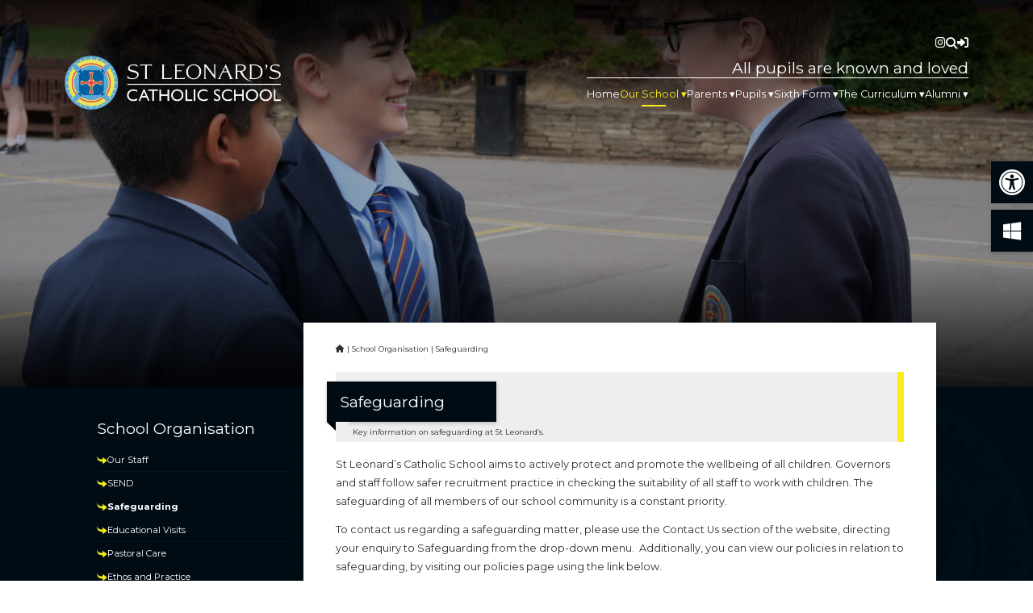

--- FILE ---
content_type: text/html; charset=UTF-8
request_url: https://stleonardsdurham.bwcet.com/our-school/school-organisation/safeguarding/
body_size: 23231
content:


<!DOCTYPE html>
<html lang="en">
<head>
    <meta charset="UTF-8">
    <meta http-equiv="X-UA-Compatible" content="IE=edge">
    <meta name="viewport" content="width=device-width, initial-scale=1.0">
    <script src="https://cdnjs.cloudflare.com/ajax/libs/font-awesome/6.5.1/css/all.min.css"></script>
    <script src="https://cdnjs.cloudflare.com/ajax/libs/jquery/3.6.0/jquery.min.js"></script>
    <meta http-equiv="Expires" content="Thu, 01 Jan 1970 00:00:00 GMT">
    <title>Safeguarding &#8211; St Leonard&#039;s Catholic School, Durham</title>
<meta name='robots' content='max-image-preview:large' />
<link rel='dns-prefetch' href='//cdnjs.cloudflare.com' />
<link rel='dns-prefetch' href='//use.fontawesome.com' />
<link rel='dns-prefetch' href='//fonts.googleapis.com' />
<link rel="alternate" title="oEmbed (JSON)" type="application/json+oembed" href="https://stleonardsdurham.bwcet.com/wp-json/oembed/1.0/embed?url=https%3A%2F%2Fstleonardsdurham.bwcet.com%2Four-school%2Fschool-organisation%2Fsafeguarding%2F" />
<link rel="alternate" title="oEmbed (XML)" type="text/xml+oembed" href="https://stleonardsdurham.bwcet.com/wp-json/oembed/1.0/embed?url=https%3A%2F%2Fstleonardsdurham.bwcet.com%2Four-school%2Fschool-organisation%2Fsafeguarding%2F&#038;format=xml" />
<style id='wp-img-auto-sizes-contain-inline-css' type='text/css'>
img:is([sizes=auto i],[sizes^="auto," i]){contain-intrinsic-size:3000px 1500px}
/*# sourceURL=wp-img-auto-sizes-contain-inline-css */
</style>
<style id='wp-emoji-styles-inline-css' type='text/css'>

	img.wp-smiley, img.emoji {
		display: inline !important;
		border: none !important;
		box-shadow: none !important;
		height: 1em !important;
		width: 1em !important;
		margin: 0 0.07em !important;
		vertical-align: -0.1em !important;
		background: none !important;
		padding: 0 !important;
	}
/*# sourceURL=wp-emoji-styles-inline-css */
</style>
<link rel='stylesheet' id='wp-block-library-css' href='https://stleonardsdurham.bwcet.com/wp-includes/css/dist/block-library/style.min.css?ver=6.9' type='text/css' media='all' />
<style id='wp-block-button-inline-css' type='text/css'>
.wp-block-button__link{align-content:center;box-sizing:border-box;cursor:pointer;display:inline-block;height:100%;text-align:center;word-break:break-word}.wp-block-button__link.aligncenter{text-align:center}.wp-block-button__link.alignright{text-align:right}:where(.wp-block-button__link){border-radius:9999px;box-shadow:none;padding:calc(.667em + 2px) calc(1.333em + 2px);text-decoration:none}.wp-block-button[style*=text-decoration] .wp-block-button__link{text-decoration:inherit}.wp-block-buttons>.wp-block-button.has-custom-width{max-width:none}.wp-block-buttons>.wp-block-button.has-custom-width .wp-block-button__link{width:100%}.wp-block-buttons>.wp-block-button.has-custom-font-size .wp-block-button__link{font-size:inherit}.wp-block-buttons>.wp-block-button.wp-block-button__width-25{width:calc(25% - var(--wp--style--block-gap, .5em)*.75)}.wp-block-buttons>.wp-block-button.wp-block-button__width-50{width:calc(50% - var(--wp--style--block-gap, .5em)*.5)}.wp-block-buttons>.wp-block-button.wp-block-button__width-75{width:calc(75% - var(--wp--style--block-gap, .5em)*.25)}.wp-block-buttons>.wp-block-button.wp-block-button__width-100{flex-basis:100%;width:100%}.wp-block-buttons.is-vertical>.wp-block-button.wp-block-button__width-25{width:25%}.wp-block-buttons.is-vertical>.wp-block-button.wp-block-button__width-50{width:50%}.wp-block-buttons.is-vertical>.wp-block-button.wp-block-button__width-75{width:75%}.wp-block-button.is-style-squared,.wp-block-button__link.wp-block-button.is-style-squared{border-radius:0}.wp-block-button.no-border-radius,.wp-block-button__link.no-border-radius{border-radius:0!important}:root :where(.wp-block-button .wp-block-button__link.is-style-outline),:root :where(.wp-block-button.is-style-outline>.wp-block-button__link){border:2px solid;padding:.667em 1.333em}:root :where(.wp-block-button .wp-block-button__link.is-style-outline:not(.has-text-color)),:root :where(.wp-block-button.is-style-outline>.wp-block-button__link:not(.has-text-color)){color:currentColor}:root :where(.wp-block-button .wp-block-button__link.is-style-outline:not(.has-background)),:root :where(.wp-block-button.is-style-outline>.wp-block-button__link:not(.has-background)){background-color:initial;background-image:none}
/*# sourceURL=https://stleonardsdurham.bwcet.com/wp-includes/blocks/button/style.min.css */
</style>
<style id='wp-block-heading-inline-css' type='text/css'>
h1:where(.wp-block-heading).has-background,h2:where(.wp-block-heading).has-background,h3:where(.wp-block-heading).has-background,h4:where(.wp-block-heading).has-background,h5:where(.wp-block-heading).has-background,h6:where(.wp-block-heading).has-background{padding:1.25em 2.375em}h1.has-text-align-left[style*=writing-mode]:where([style*=vertical-lr]),h1.has-text-align-right[style*=writing-mode]:where([style*=vertical-rl]),h2.has-text-align-left[style*=writing-mode]:where([style*=vertical-lr]),h2.has-text-align-right[style*=writing-mode]:where([style*=vertical-rl]),h3.has-text-align-left[style*=writing-mode]:where([style*=vertical-lr]),h3.has-text-align-right[style*=writing-mode]:where([style*=vertical-rl]),h4.has-text-align-left[style*=writing-mode]:where([style*=vertical-lr]),h4.has-text-align-right[style*=writing-mode]:where([style*=vertical-rl]),h5.has-text-align-left[style*=writing-mode]:where([style*=vertical-lr]),h5.has-text-align-right[style*=writing-mode]:where([style*=vertical-rl]),h6.has-text-align-left[style*=writing-mode]:where([style*=vertical-lr]),h6.has-text-align-right[style*=writing-mode]:where([style*=vertical-rl]){rotate:180deg}
/*# sourceURL=https://stleonardsdurham.bwcet.com/wp-includes/blocks/heading/style.min.css */
</style>
<style id='wp-block-buttons-inline-css' type='text/css'>
.wp-block-buttons{box-sizing:border-box}.wp-block-buttons.is-vertical{flex-direction:column}.wp-block-buttons.is-vertical>.wp-block-button:last-child{margin-bottom:0}.wp-block-buttons>.wp-block-button{display:inline-block;margin:0}.wp-block-buttons.is-content-justification-left{justify-content:flex-start}.wp-block-buttons.is-content-justification-left.is-vertical{align-items:flex-start}.wp-block-buttons.is-content-justification-center{justify-content:center}.wp-block-buttons.is-content-justification-center.is-vertical{align-items:center}.wp-block-buttons.is-content-justification-right{justify-content:flex-end}.wp-block-buttons.is-content-justification-right.is-vertical{align-items:flex-end}.wp-block-buttons.is-content-justification-space-between{justify-content:space-between}.wp-block-buttons.aligncenter{text-align:center}.wp-block-buttons:not(.is-content-justification-space-between,.is-content-justification-right,.is-content-justification-left,.is-content-justification-center) .wp-block-button.aligncenter{margin-left:auto;margin-right:auto;width:100%}.wp-block-buttons[style*=text-decoration] .wp-block-button,.wp-block-buttons[style*=text-decoration] .wp-block-button__link{text-decoration:inherit}.wp-block-buttons.has-custom-font-size .wp-block-button__link{font-size:inherit}.wp-block-buttons .wp-block-button__link{width:100%}.wp-block-button.aligncenter{text-align:center}
/*# sourceURL=https://stleonardsdurham.bwcet.com/wp-includes/blocks/buttons/style.min.css */
</style>
<style id='wp-block-group-inline-css' type='text/css'>
.wp-block-group{box-sizing:border-box}:where(.wp-block-group.wp-block-group-is-layout-constrained){position:relative}
/*# sourceURL=https://stleonardsdurham.bwcet.com/wp-includes/blocks/group/style.min.css */
</style>
<style id='wp-block-paragraph-inline-css' type='text/css'>
.is-small-text{font-size:.875em}.is-regular-text{font-size:1em}.is-large-text{font-size:2.25em}.is-larger-text{font-size:3em}.has-drop-cap:not(:focus):first-letter{float:left;font-size:8.4em;font-style:normal;font-weight:100;line-height:.68;margin:.05em .1em 0 0;text-transform:uppercase}body.rtl .has-drop-cap:not(:focus):first-letter{float:none;margin-left:.1em}p.has-drop-cap.has-background{overflow:hidden}:root :where(p.has-background){padding:1.25em 2.375em}:where(p.has-text-color:not(.has-link-color)) a{color:inherit}p.has-text-align-left[style*="writing-mode:vertical-lr"],p.has-text-align-right[style*="writing-mode:vertical-rl"]{rotate:180deg}
/*# sourceURL=https://stleonardsdurham.bwcet.com/wp-includes/blocks/paragraph/style.min.css */
</style>
<style id='wp-block-table-inline-css' type='text/css'>
.wp-block-table{overflow-x:auto}.wp-block-table table{border-collapse:collapse;width:100%}.wp-block-table thead{border-bottom:3px solid}.wp-block-table tfoot{border-top:3px solid}.wp-block-table td,.wp-block-table th{border:1px solid;padding:.5em}.wp-block-table .has-fixed-layout{table-layout:fixed;width:100%}.wp-block-table .has-fixed-layout td,.wp-block-table .has-fixed-layout th{word-break:break-word}.wp-block-table.aligncenter,.wp-block-table.alignleft,.wp-block-table.alignright{display:table;width:auto}.wp-block-table.aligncenter td,.wp-block-table.aligncenter th,.wp-block-table.alignleft td,.wp-block-table.alignleft th,.wp-block-table.alignright td,.wp-block-table.alignright th{word-break:break-word}.wp-block-table .has-subtle-light-gray-background-color{background-color:#f3f4f5}.wp-block-table .has-subtle-pale-green-background-color{background-color:#e9fbe5}.wp-block-table .has-subtle-pale-blue-background-color{background-color:#e7f5fe}.wp-block-table .has-subtle-pale-pink-background-color{background-color:#fcf0ef}.wp-block-table.is-style-stripes{background-color:initial;border-collapse:inherit;border-spacing:0}.wp-block-table.is-style-stripes tbody tr:nth-child(odd){background-color:#f0f0f0}.wp-block-table.is-style-stripes.has-subtle-light-gray-background-color tbody tr:nth-child(odd){background-color:#f3f4f5}.wp-block-table.is-style-stripes.has-subtle-pale-green-background-color tbody tr:nth-child(odd){background-color:#e9fbe5}.wp-block-table.is-style-stripes.has-subtle-pale-blue-background-color tbody tr:nth-child(odd){background-color:#e7f5fe}.wp-block-table.is-style-stripes.has-subtle-pale-pink-background-color tbody tr:nth-child(odd){background-color:#fcf0ef}.wp-block-table.is-style-stripes td,.wp-block-table.is-style-stripes th{border-color:#0000}.wp-block-table.is-style-stripes{border-bottom:1px solid #f0f0f0}.wp-block-table .has-border-color td,.wp-block-table .has-border-color th,.wp-block-table .has-border-color tr,.wp-block-table .has-border-color>*{border-color:inherit}.wp-block-table table[style*=border-top-color] tr:first-child,.wp-block-table table[style*=border-top-color] tr:first-child td,.wp-block-table table[style*=border-top-color] tr:first-child th,.wp-block-table table[style*=border-top-color]>*,.wp-block-table table[style*=border-top-color]>* td,.wp-block-table table[style*=border-top-color]>* th{border-top-color:inherit}.wp-block-table table[style*=border-top-color] tr:not(:first-child){border-top-color:initial}.wp-block-table table[style*=border-right-color] td:last-child,.wp-block-table table[style*=border-right-color] th,.wp-block-table table[style*=border-right-color] tr,.wp-block-table table[style*=border-right-color]>*{border-right-color:inherit}.wp-block-table table[style*=border-bottom-color] tr:last-child,.wp-block-table table[style*=border-bottom-color] tr:last-child td,.wp-block-table table[style*=border-bottom-color] tr:last-child th,.wp-block-table table[style*=border-bottom-color]>*,.wp-block-table table[style*=border-bottom-color]>* td,.wp-block-table table[style*=border-bottom-color]>* th{border-bottom-color:inherit}.wp-block-table table[style*=border-bottom-color] tr:not(:last-child){border-bottom-color:initial}.wp-block-table table[style*=border-left-color] td:first-child,.wp-block-table table[style*=border-left-color] th,.wp-block-table table[style*=border-left-color] tr,.wp-block-table table[style*=border-left-color]>*{border-left-color:inherit}.wp-block-table table[style*=border-style] td,.wp-block-table table[style*=border-style] th,.wp-block-table table[style*=border-style] tr,.wp-block-table table[style*=border-style]>*{border-style:inherit}.wp-block-table table[style*=border-width] td,.wp-block-table table[style*=border-width] th,.wp-block-table table[style*=border-width] tr,.wp-block-table table[style*=border-width]>*{border-style:inherit;border-width:inherit}
/*# sourceURL=https://stleonardsdurham.bwcet.com/wp-includes/blocks/table/style.min.css */
</style>
<style id='global-styles-inline-css' type='text/css'>
:root{--wp--preset--aspect-ratio--square: 1;--wp--preset--aspect-ratio--4-3: 4/3;--wp--preset--aspect-ratio--3-4: 3/4;--wp--preset--aspect-ratio--3-2: 3/2;--wp--preset--aspect-ratio--2-3: 2/3;--wp--preset--aspect-ratio--16-9: 16/9;--wp--preset--aspect-ratio--9-16: 9/16;--wp--preset--color--black: #2E2E2D;--wp--preset--color--cyan-bluish-gray: #abb8c3;--wp--preset--color--white: #ffffff;--wp--preset--color--pale-pink: #f78da7;--wp--preset--color--vivid-red: #cf2e2e;--wp--preset--color--luminous-vivid-orange: #ff6900;--wp--preset--color--luminous-vivid-amber: #fcb900;--wp--preset--color--light-green-cyan: #7bdcb5;--wp--preset--color--vivid-green-cyan: #00d084;--wp--preset--color--pale-cyan-blue: #8ed1fc;--wp--preset--color--vivid-cyan-blue: #0693e3;--wp--preset--color--vivid-purple: #9b51e0;--wp--preset--color--grey: #EEEEEE;--wp--preset--color--accent-1st: #2a2d7e;--wp--preset--color--accent-2nd: #febf0f;--wp--preset--gradient--vivid-cyan-blue-to-vivid-purple: linear-gradient(135deg,rgb(6,147,227) 0%,rgb(155,81,224) 100%);--wp--preset--gradient--light-green-cyan-to-vivid-green-cyan: linear-gradient(135deg,rgb(122,220,180) 0%,rgb(0,208,130) 100%);--wp--preset--gradient--luminous-vivid-amber-to-luminous-vivid-orange: linear-gradient(135deg,rgb(252,185,0) 0%,rgb(255,105,0) 100%);--wp--preset--gradient--luminous-vivid-orange-to-vivid-red: linear-gradient(135deg,rgb(255,105,0) 0%,rgb(207,46,46) 100%);--wp--preset--gradient--very-light-gray-to-cyan-bluish-gray: linear-gradient(135deg,rgb(238,238,238) 0%,rgb(169,184,195) 100%);--wp--preset--gradient--cool-to-warm-spectrum: linear-gradient(135deg,rgb(74,234,220) 0%,rgb(151,120,209) 20%,rgb(207,42,186) 40%,rgb(238,44,130) 60%,rgb(251,105,98) 80%,rgb(254,248,76) 100%);--wp--preset--gradient--blush-light-purple: linear-gradient(135deg,rgb(255,206,236) 0%,rgb(152,150,240) 100%);--wp--preset--gradient--blush-bordeaux: linear-gradient(135deg,rgb(254,205,165) 0%,rgb(254,45,45) 50%,rgb(107,0,62) 100%);--wp--preset--gradient--luminous-dusk: linear-gradient(135deg,rgb(255,203,112) 0%,rgb(199,81,192) 50%,rgb(65,88,208) 100%);--wp--preset--gradient--pale-ocean: linear-gradient(135deg,rgb(255,245,203) 0%,rgb(182,227,212) 50%,rgb(51,167,181) 100%);--wp--preset--gradient--electric-grass: linear-gradient(135deg,rgb(202,248,128) 0%,rgb(113,206,126) 100%);--wp--preset--gradient--midnight: linear-gradient(135deg,rgb(2,3,129) 0%,rgb(40,116,252) 100%);--wp--preset--font-size--small: 12px;--wp--preset--font-size--medium: 20px;--wp--preset--font-size--large: 24px;--wp--preset--font-size--x-large: 42px;--wp--preset--font-size--normal: 18px;--wp--preset--spacing--20: 0.44rem;--wp--preset--spacing--30: 0.67rem;--wp--preset--spacing--40: 1rem;--wp--preset--spacing--50: 1.5rem;--wp--preset--spacing--60: 2.25rem;--wp--preset--spacing--70: 3.38rem;--wp--preset--spacing--80: 5.06rem;--wp--preset--shadow--natural: 6px 6px 9px rgba(0, 0, 0, 0.2);--wp--preset--shadow--deep: 12px 12px 50px rgba(0, 0, 0, 0.4);--wp--preset--shadow--sharp: 6px 6px 0px rgba(0, 0, 0, 0.2);--wp--preset--shadow--outlined: 6px 6px 0px -3px rgb(255, 255, 255), 6px 6px rgb(0, 0, 0);--wp--preset--shadow--crisp: 6px 6px 0px rgb(0, 0, 0);}:where(.is-layout-flex){gap: 0.5em;}:where(.is-layout-grid){gap: 0.5em;}body .is-layout-flex{display: flex;}.is-layout-flex{flex-wrap: wrap;align-items: center;}.is-layout-flex > :is(*, div){margin: 0;}body .is-layout-grid{display: grid;}.is-layout-grid > :is(*, div){margin: 0;}:where(.wp-block-columns.is-layout-flex){gap: 2em;}:where(.wp-block-columns.is-layout-grid){gap: 2em;}:where(.wp-block-post-template.is-layout-flex){gap: 1.25em;}:where(.wp-block-post-template.is-layout-grid){gap: 1.25em;}.has-black-color{color: var(--wp--preset--color--black) !important;}.has-cyan-bluish-gray-color{color: var(--wp--preset--color--cyan-bluish-gray) !important;}.has-white-color{color: var(--wp--preset--color--white) !important;}.has-pale-pink-color{color: var(--wp--preset--color--pale-pink) !important;}.has-vivid-red-color{color: var(--wp--preset--color--vivid-red) !important;}.has-luminous-vivid-orange-color{color: var(--wp--preset--color--luminous-vivid-orange) !important;}.has-luminous-vivid-amber-color{color: var(--wp--preset--color--luminous-vivid-amber) !important;}.has-light-green-cyan-color{color: var(--wp--preset--color--light-green-cyan) !important;}.has-vivid-green-cyan-color{color: var(--wp--preset--color--vivid-green-cyan) !important;}.has-pale-cyan-blue-color{color: var(--wp--preset--color--pale-cyan-blue) !important;}.has-vivid-cyan-blue-color{color: var(--wp--preset--color--vivid-cyan-blue) !important;}.has-vivid-purple-color{color: var(--wp--preset--color--vivid-purple) !important;}.has-black-background-color{background-color: var(--wp--preset--color--black) !important;}.has-cyan-bluish-gray-background-color{background-color: var(--wp--preset--color--cyan-bluish-gray) !important;}.has-white-background-color{background-color: var(--wp--preset--color--white) !important;}.has-pale-pink-background-color{background-color: var(--wp--preset--color--pale-pink) !important;}.has-vivid-red-background-color{background-color: var(--wp--preset--color--vivid-red) !important;}.has-luminous-vivid-orange-background-color{background-color: var(--wp--preset--color--luminous-vivid-orange) !important;}.has-luminous-vivid-amber-background-color{background-color: var(--wp--preset--color--luminous-vivid-amber) !important;}.has-light-green-cyan-background-color{background-color: var(--wp--preset--color--light-green-cyan) !important;}.has-vivid-green-cyan-background-color{background-color: var(--wp--preset--color--vivid-green-cyan) !important;}.has-pale-cyan-blue-background-color{background-color: var(--wp--preset--color--pale-cyan-blue) !important;}.has-vivid-cyan-blue-background-color{background-color: var(--wp--preset--color--vivid-cyan-blue) !important;}.has-vivid-purple-background-color{background-color: var(--wp--preset--color--vivid-purple) !important;}.has-black-border-color{border-color: var(--wp--preset--color--black) !important;}.has-cyan-bluish-gray-border-color{border-color: var(--wp--preset--color--cyan-bluish-gray) !important;}.has-white-border-color{border-color: var(--wp--preset--color--white) !important;}.has-pale-pink-border-color{border-color: var(--wp--preset--color--pale-pink) !important;}.has-vivid-red-border-color{border-color: var(--wp--preset--color--vivid-red) !important;}.has-luminous-vivid-orange-border-color{border-color: var(--wp--preset--color--luminous-vivid-orange) !important;}.has-luminous-vivid-amber-border-color{border-color: var(--wp--preset--color--luminous-vivid-amber) !important;}.has-light-green-cyan-border-color{border-color: var(--wp--preset--color--light-green-cyan) !important;}.has-vivid-green-cyan-border-color{border-color: var(--wp--preset--color--vivid-green-cyan) !important;}.has-pale-cyan-blue-border-color{border-color: var(--wp--preset--color--pale-cyan-blue) !important;}.has-vivid-cyan-blue-border-color{border-color: var(--wp--preset--color--vivid-cyan-blue) !important;}.has-vivid-purple-border-color{border-color: var(--wp--preset--color--vivid-purple) !important;}.has-vivid-cyan-blue-to-vivid-purple-gradient-background{background: var(--wp--preset--gradient--vivid-cyan-blue-to-vivid-purple) !important;}.has-light-green-cyan-to-vivid-green-cyan-gradient-background{background: var(--wp--preset--gradient--light-green-cyan-to-vivid-green-cyan) !important;}.has-luminous-vivid-amber-to-luminous-vivid-orange-gradient-background{background: var(--wp--preset--gradient--luminous-vivid-amber-to-luminous-vivid-orange) !important;}.has-luminous-vivid-orange-to-vivid-red-gradient-background{background: var(--wp--preset--gradient--luminous-vivid-orange-to-vivid-red) !important;}.has-very-light-gray-to-cyan-bluish-gray-gradient-background{background: var(--wp--preset--gradient--very-light-gray-to-cyan-bluish-gray) !important;}.has-cool-to-warm-spectrum-gradient-background{background: var(--wp--preset--gradient--cool-to-warm-spectrum) !important;}.has-blush-light-purple-gradient-background{background: var(--wp--preset--gradient--blush-light-purple) !important;}.has-blush-bordeaux-gradient-background{background: var(--wp--preset--gradient--blush-bordeaux) !important;}.has-luminous-dusk-gradient-background{background: var(--wp--preset--gradient--luminous-dusk) !important;}.has-pale-ocean-gradient-background{background: var(--wp--preset--gradient--pale-ocean) !important;}.has-electric-grass-gradient-background{background: var(--wp--preset--gradient--electric-grass) !important;}.has-midnight-gradient-background{background: var(--wp--preset--gradient--midnight) !important;}.has-small-font-size{font-size: var(--wp--preset--font-size--small) !important;}.has-medium-font-size{font-size: var(--wp--preset--font-size--medium) !important;}.has-large-font-size{font-size: var(--wp--preset--font-size--large) !important;}.has-x-large-font-size{font-size: var(--wp--preset--font-size--x-large) !important;}
/*# sourceURL=global-styles-inline-css */
</style>

<style id='classic-theme-styles-inline-css' type='text/css'>
/*! This file is auto-generated */
.wp-block-button__link{color:#fff;background-color:#32373c;border-radius:9999px;box-shadow:none;text-decoration:none;padding:calc(.667em + 2px) calc(1.333em + 2px);font-size:1.125em}.wp-block-file__button{background:#32373c;color:#fff;text-decoration:none}
/*# sourceURL=/wp-includes/css/classic-themes.min.css */
</style>
<link rel='stylesheet' id='wp-components-css' href='https://stleonardsdurham.bwcet.com/wp-includes/css/dist/components/style.min.css?ver=6.9' type='text/css' media='all' />
<link rel='stylesheet' id='wp-preferences-css' href='https://stleonardsdurham.bwcet.com/wp-includes/css/dist/preferences/style.min.css?ver=6.9' type='text/css' media='all' />
<link rel='stylesheet' id='wp-block-editor-css' href='https://stleonardsdurham.bwcet.com/wp-includes/css/dist/block-editor/style.min.css?ver=6.9' type='text/css' media='all' />
<link rel='stylesheet' id='popup-maker-block-library-style-css' href='https://stleonardsdurham.bwcet.com/wp-content/plugins/popup-maker/dist/packages/block-library-style.css?ver=dbea705cfafe089d65f1' type='text/css' media='all' />
<style id='font-awesome-svg-styles-default-inline-css' type='text/css'>
.svg-inline--fa {
  display: inline-block;
  height: 1em;
  overflow: visible;
  vertical-align: -.125em;
}
/*# sourceURL=font-awesome-svg-styles-default-inline-css */
</style>
<link rel='stylesheet' id='font-awesome-svg-styles-css' href='https://stleonardsdurham.bwcet.com/wp-content/uploads/font-awesome/v6.3.0/css/svg-with-js.css' type='text/css' media='all' />
<style id='font-awesome-svg-styles-inline-css' type='text/css'>
   .wp-block-font-awesome-icon svg::before,
   .wp-rich-text-font-awesome-icon svg::before {content: unset;}
/*# sourceURL=font-awesome-svg-styles-inline-css */
</style>
<link rel='stylesheet' id='pojo-a11y-css' href='https://stleonardsdurham.bwcet.com/wp-content/plugins/pojo-accessibility/modules/legacy/assets/css/style.min.css?ver=1.0.0' type='text/css' media='all' />
<link rel='stylesheet' id='bwcet_icons-css' href='https://cdnjs.cloudflare.com/ajax/libs/font-awesome/6.5.1/css/all.min.css?ver=6.9' type='text/css' media='all' />
<link rel='stylesheet' id='bwcet_main_styles-css' href='https://stleonardsdurham.bwcet.com/wp-content/themes/bwcet-stl/style.css?ver=6.9' type='text/css' media='all' />
<link rel='stylesheet' id='font-awesome-official-css' href='https://use.fontawesome.com/releases/v6.3.0/css/all.css' type='text/css' media='all' integrity="sha384-nYX0jQk7JxCp1jdj3j2QdJbEJaTvTlhexnpMjwIkYQLdk9ZE3/g8CBw87XP2N0pR" crossorigin="anonymous" />
<link rel='stylesheet' id='mm-compiled-options-mobmenu-css' href='https://stleonardsdurham.bwcet.com/wp-content/uploads/dynamic-mobmenu.css?ver=2.8.8-849' type='text/css' media='all' />
<link rel='stylesheet' id='mm-google-webfont-dosis-css' href='//fonts.googleapis.com/css?family=Dosis%3Ainherit%2C400&#038;subset=latin%2Clatin-ext&#038;ver=6.9' type='text/css' media='all' />
<link rel='stylesheet' id='popup-maker-site-css' href='//stleonardsdurham.bwcet.com/wp-content/uploads/pum/pum-site-styles.css?generated=1759384520&#038;ver=1.21.5' type='text/css' media='all' />
<link rel='stylesheet' id='cssmobmenu-icons-css' href='https://stleonardsdurham.bwcet.com/wp-content/plugins/mobile-menu/includes/css/mobmenu-icons.css?ver=6.9' type='text/css' media='all' />
<link rel='stylesheet' id='cssmobmenu-css' href='https://stleonardsdurham.bwcet.com/wp-content/plugins/mobile-menu/includes/css/mobmenu.css?ver=2.8.8' type='text/css' media='all' />
<link rel='stylesheet' id='font-awesome-official-v4shim-css' href='https://use.fontawesome.com/releases/v6.3.0/css/v4-shims.css' type='text/css' media='all' integrity="sha384-SQz6YOYE9rzJdPMcxCxNEmEuaYeT0ayZY/ZxArYWtTnvBwcfHI6rCwtgsOonZ+08" crossorigin="anonymous" />
<script type="text/javascript" src="https://stleonardsdurham.bwcet.com/wp-includes/js/jquery/jquery.min.js?ver=3.7.1" id="jquery-core-js"></script>
<script type="text/javascript" src="https://stleonardsdurham.bwcet.com/wp-includes/js/jquery/jquery-migrate.min.js?ver=3.4.1" id="jquery-migrate-js"></script>
<script type="text/javascript" src="https://stleonardsdurham.bwcet.com/wp-content/plugins/mobile-menu/includes/js/mobmenu.js?ver=2.8.8" id="mobmenujs-js"></script>
<link rel="https://api.w.org/" href="https://stleonardsdurham.bwcet.com/wp-json/" /><link rel="alternate" title="JSON" type="application/json" href="https://stleonardsdurham.bwcet.com/wp-json/wp/v2/pages/624" /><link rel="EditURI" type="application/rsd+xml" title="RSD" href="https://stleonardsdurham.bwcet.com/xmlrpc.php?rsd" />
<meta name="generator" content="WordPress 6.9" />
<link rel="canonical" href="https://stleonardsdurham.bwcet.com/our-school/school-organisation/safeguarding/" />
<link rel='shortlink' href='https://stleonardsdurham.bwcet.com/?p=624' />
<style type="text/css">
#pojo-a11y-toolbar .pojo-a11y-toolbar-toggle a{ background-color: #000b13;	color: #ffffff;}
#pojo-a11y-toolbar .pojo-a11y-toolbar-overlay, #pojo-a11y-toolbar .pojo-a11y-toolbar-overlay ul.pojo-a11y-toolbar-items.pojo-a11y-links{ border-color: #000b13;}
body.pojo-a11y-focusable a:focus{ outline-style: solid !important;	outline-width: 1px !important;	outline-color: #002546 !important;}
#pojo-a11y-toolbar{ top: 200px !important;}
#pojo-a11y-toolbar .pojo-a11y-toolbar-overlay{ background-color: #ffffff;}
#pojo-a11y-toolbar .pojo-a11y-toolbar-overlay ul.pojo-a11y-toolbar-items li.pojo-a11y-toolbar-item a, #pojo-a11y-toolbar .pojo-a11y-toolbar-overlay p.pojo-a11y-toolbar-title{ color: #000b13;}
#pojo-a11y-toolbar .pojo-a11y-toolbar-overlay ul.pojo-a11y-toolbar-items li.pojo-a11y-toolbar-item a.active{ background-color: #4054b2;	color: #ffffff;}
@media (max-width: 767px) { #pojo-a11y-toolbar { top: 200px !important; } }</style><link rel="icon" href="https://stleonardsdurham.bwcet.com/wp-content/uploads/2023/06/cropped-logo-32x32.png" sizes="32x32" />
<link rel="icon" href="https://stleonardsdurham.bwcet.com/wp-content/uploads/2023/06/cropped-logo-192x192.png" sizes="192x192" />
<link rel="apple-touch-icon" href="https://stleonardsdurham.bwcet.com/wp-content/uploads/2023/06/cropped-logo-180x180.png" />
<meta name="msapplication-TileImage" content="https://stleonardsdurham.bwcet.com/wp-content/uploads/2023/06/cropped-logo-270x270.png" />
</head>
<!-- Google tag (gtag.js) -->
<script async src="https://www.googletagmanager.com/gtag/js?id=G-KQP5RSM6GZ"></script>
<script>
  window.dataLayer = window.dataLayer || [];
  function gtag(){dataLayer.push(arguments);}
  gtag('js', new Date());

  gtag('config', 'G-KQP5RSM6GZ');
</script>


<body>

<div class="slide-fix">




        <div id="mob-bar">
            <div class="mob-top">
                <div class="nav-icons">
                    <i class="js-search-trigger fas fa-search"></i>
                                         <a href="/wp-login.php"><i class="fas fa-sign-in-alt"></i></a>                 </div>
            </div>
            <div class="mob-main">
                <a href="/" class="nav-logo">
                    <img src="/wp-content/themes/bwcet-stl/img/logo.svg" alt="">
                    <div class="nav-text">
                        <h1>St Leonard's</h1>
                        <h2>Catholic School</h2>
                    </div>
                </a>
            </div>
        </div>




        <div id="late-bar">
            <nav>
                <div class="menu-main-menu-container"><ul id="menu-main-menu" class="menu"><li id="menu-item-574" class="menu-item menu-item-type-post_type menu-item-object-page menu-item-home menu-item-574"><a href="https://stleonardsdurham.bwcet.com/">Home</a></li>
<li id="menu-item-2108" class="menu-item menu-item-type-custom menu-item-object-custom current-menu-ancestor menu-item-has-children menu-item-2108"><a href="#">Our School</a>
<ul class="sub-menu">
	<li id="menu-item-2109" class="menu-item menu-item-type-custom menu-item-object-custom menu-item-has-children menu-item-2109"><a href="#">About Us</a>
	<ul class="sub-menu">
		<li id="menu-item-936" class="menu-item menu-item-type-post_type menu-item-object-page menu-item-936"><a href="https://stleonardsdurham.bwcet.com/our-school/about-us/welcome-from-the-headteacher/">Welcome from the Headteacher</a></li>
		<li id="menu-item-619" class="menu-item menu-item-type-post_type menu-item-object-page menu-item-619"><a href="https://stleonardsdurham.bwcet.com/our-school/about-us/our-mission/">Our Mission</a></li>
		<li id="menu-item-618" class="menu-item menu-item-type-post_type menu-item-object-page menu-item-618"><a href="https://stleonardsdurham.bwcet.com/our-school/about-us/the-school-day-and-week/">The School Day and Week</a></li>
		<li id="menu-item-617" class="menu-item menu-item-type-post_type menu-item-object-page menu-item-617"><a href="https://stleonardsdurham.bwcet.com/our-school/about-us/history-of-the-school/">History of the school</a></li>
		<li id="menu-item-2305" class="menu-item menu-item-type-post_type menu-item-object-page menu-item-2305"><a href="https://stleonardsdurham.bwcet.com/our-school/about-us/extra-curricular-success/">Enrichment</a></li>
		<li id="menu-item-616" class="menu-item menu-item-type-post_type menu-item-object-page menu-item-616"><a href="https://stleonardsdurham.bwcet.com/our-school/about-us/school-prospectus/">School Prospectus</a></li>
		<li id="menu-item-615" class="menu-item menu-item-type-post_type menu-item-object-page menu-item-615"><a href="https://stleonardsdurham.bwcet.com/our-school/about-us/admissions/">Admissions</a></li>
		<li id="menu-item-613" class="menu-item menu-item-type-post_type menu-item-object-page menu-item-613"><a href="https://stleonardsdurham.bwcet.com/our-school/about-us/partner-primary-schools/">Partner Primary Schools</a></li>
		<li id="menu-item-611" class="menu-item menu-item-type-post_type menu-item-object-page menu-item-611"><a href="https://stleonardsdurham.bwcet.com/our-school/about-us/british-values/">British Values</a></li>
		<li id="menu-item-610" class="menu-item menu-item-type-post_type menu-item-object-page menu-item-610"><a href="https://stleonardsdurham.bwcet.com/our-school/about-us/bwcet/">BWCET</a></li>
		<li id="menu-item-612" class="menu-item menu-item-type-post_type menu-item-object-page menu-item-612"><a href="https://stleonardsdurham.bwcet.com/our-school/about-us/vacancies/">Vacancies</a></li>
	</ul>
</li>
	<li id="menu-item-2110" class="menu-item menu-item-type-custom menu-item-object-custom current-menu-ancestor current-menu-parent menu-item-has-children menu-item-2110"><a href="#">School Organisation</a>
	<ul class="sub-menu">
		<li id="menu-item-640" class="menu-item menu-item-type-post_type menu-item-object-page menu-item-640"><a href="https://stleonardsdurham.bwcet.com/our-school/school-organisation/our-staff/">Our Staff</a></li>
		<li id="menu-item-639" class="menu-item menu-item-type-post_type menu-item-object-page menu-item-639"><a href="https://stleonardsdurham.bwcet.com/our-school/school-organisation/send/">SEND</a></li>
		<li id="menu-item-638" class="menu-item menu-item-type-post_type menu-item-object-page current-menu-item page_item page-item-624 current_page_item menu-item-638"><a href="https://stleonardsdurham.bwcet.com/our-school/school-organisation/safeguarding/" aria-current="page">Safeguarding</a></li>
		<li id="menu-item-637" class="menu-item menu-item-type-post_type menu-item-object-page menu-item-637"><a href="https://stleonardsdurham.bwcet.com/our-school/school-organisation/educational-visits/">Educational Visits</a></li>
		<li id="menu-item-636" class="menu-item menu-item-type-post_type menu-item-object-page menu-item-636"><a href="https://stleonardsdurham.bwcet.com/our-school/school-organisation/pastoral-care/">Pastoral Care</a></li>
		<li id="menu-item-3074" class="menu-item menu-item-type-post_type menu-item-object-page menu-item-3074"><a href="https://stleonardsdurham.bwcet.com/our-school/school-organisation/ethos-and-practice/">Ethos and Practice</a></li>
		<li id="menu-item-635" class="menu-item menu-item-type-post_type menu-item-object-page menu-item-635"><a href="https://stleonardsdurham.bwcet.com/our-school/school-organisation/personal-development/">Personal Development</a></li>
		<li id="menu-item-634" class="menu-item menu-item-type-post_type menu-item-object-page menu-item-634"><a href="https://stleonardsdurham.bwcet.com/our-school/school-organisation/pupil-and-recovery-premium/">Pupil and Recovery Premium</a></li>
		<li id="menu-item-1476" class="menu-item menu-item-type-post_type menu-item-object-page menu-item-1476"><a href="https://stleonardsdurham.bwcet.com/our-school/school-organisation/year-6-open-evening/">Year 6 Open Evening</a></li>
		<li id="menu-item-2983" class="menu-item menu-item-type-post_type menu-item-object-page menu-item-2983"><a href="https://stleonardsdurham.bwcet.com/our-school/school-organisation/new-build/">New Build</a></li>
		<li id="menu-item-3632" class="menu-item menu-item-type-post_type menu-item-object-page menu-item-3632"><a href="https://stleonardsdurham.bwcet.com/our-school/school-organisation/holistic-curriculum/">Holistic Curriculum</a></li>
	</ul>
</li>
	<li id="menu-item-2111" class="menu-item menu-item-type-custom menu-item-object-custom menu-item-has-children menu-item-2111"><a href="#">Catholic Life</a>
	<ul class="sub-menu">
		<li id="menu-item-674" class="menu-item menu-item-type-post_type menu-item-object-page menu-item-674"><a href="https://stleonardsdurham.bwcet.com/our-school/catholic-life/our-mission-vision-and-values/">Our Mission, Vision and Values</a></li>
		<li id="menu-item-673" class="menu-item menu-item-type-post_type menu-item-object-page menu-item-673"><a href="https://stleonardsdurham.bwcet.com/our-school/catholic-life/prayer-and-liturgy/">Prayer and Liturgy</a></li>
		<li id="menu-item-672" class="menu-item menu-item-type-post_type menu-item-object-page menu-item-672"><a href="https://stleonardsdurham.bwcet.com/our-school/catholic-life/the-chapel/">The Chapel</a></li>
		<li id="menu-item-670" class="menu-item menu-item-type-post_type menu-item-object-page menu-item-670"><a href="https://stleonardsdurham.bwcet.com/our-school/catholic-life/retreats-and-wider-community/">Retreats and Wider Community</a></li>
	</ul>
</li>
	<li id="menu-item-2112" class="menu-item menu-item-type-custom menu-item-object-custom menu-item-has-children menu-item-2112"><a href="#">Statutory Documents</a>
	<ul class="sub-menu">
		<li id="menu-item-693" class="menu-item menu-item-type-post_type menu-item-object-page menu-item-693"><a href="https://stleonardsdurham.bwcet.com/our-school/statutory-documents/results/">Examination Results</a></li>
		<li id="menu-item-691" class="menu-item menu-item-type-post_type menu-item-object-page menu-item-691"><a href="https://stleonardsdurham.bwcet.com/our-school/statutory-documents/section-48-reports/">Inspection Reports</a></li>
		<li id="menu-item-690" class="menu-item menu-item-type-post_type menu-item-object-page menu-item-690"><a href="https://stleonardsdurham.bwcet.com/our-school/statutory-documents/policies/">Policies</a></li>
		<li id="menu-item-689" class="menu-item menu-item-type-post_type menu-item-object-page menu-item-689"><a href="https://stleonardsdurham.bwcet.com/our-school/statutory-documents/governance/">Governance</a></li>
		<li id="menu-item-688" class="menu-item menu-item-type-post_type menu-item-object-page menu-item-688"><a href="https://stleonardsdurham.bwcet.com/our-school/statutory-documents/financial-information/">Financial Information</a></li>
		<li id="menu-item-1137" class="menu-item menu-item-type-post_type menu-item-object-page menu-item-1137"><a href="https://stleonardsdurham.bwcet.com/our-school/statutory-documents/diocesan-inspection-reports/">Diocesan Inspection Reports</a></li>
	</ul>
</li>
</ul>
</li>
<li id="menu-item-2117" class="menu-item menu-item-type-custom menu-item-object-custom menu-item-has-children menu-item-2117"><a href="#">Parents</a>
<ul class="sub-menu">
	<li id="menu-item-2118" class="menu-item menu-item-type-custom menu-item-object-custom menu-item-has-children menu-item-2118"><a href="#">Key Information</a>
	<ul class="sub-menu">
		<li id="menu-item-757" class="menu-item menu-item-type-post_type menu-item-object-page menu-item-757"><a href="https://stleonardsdurham.bwcet.com/parents/key-information/contact-us/">Contact us</a></li>
		<li id="menu-item-2023" class="menu-item menu-item-type-post_type menu-item-object-page menu-item-2023"><a href="https://stleonardsdurham.bwcet.com/parents/key-information/attendance/">Attendance</a></li>
		<li id="menu-item-756" class="menu-item menu-item-type-post_type menu-item-object-page menu-item-756"><a href="https://stleonardsdurham.bwcet.com/parents/key-information/term-dates/">Term Dates</a></li>
		<li id="menu-item-2297" class="menu-item menu-item-type-post_type menu-item-object-page menu-item-2297"><a href="https://stleonardsdurham.bwcet.com/parents/key-information/school-day/">School Day</a></li>
		<li id="menu-item-755" class="menu-item menu-item-type-post_type menu-item-object-page menu-item-755"><a href="https://stleonardsdurham.bwcet.com/parents/key-information/uniform/">Uniform</a></li>
		<li id="menu-item-4368" class="menu-item menu-item-type-post_type menu-item-object-page menu-item-4368"><a href="https://stleonardsdurham.bwcet.com/parents/key-information/travelling-to-st-leonards/">Travelling to St Leonard’s</a></li>
		<li id="menu-item-754" class="menu-item menu-item-type-post_type menu-item-object-page menu-item-754"><a href="https://stleonardsdurham.bwcet.com/parents/key-information/parent-apps/">Parent Apps</a></li>
		<li id="menu-item-750" class="menu-item menu-item-type-post_type menu-item-object-page menu-item-750"><a href="https://stleonardsdurham.bwcet.com/parents/key-information/school-meals/">School Meals</a></li>
		<li id="menu-item-749" class="menu-item menu-item-type-post_type menu-item-object-page menu-item-749"><a href="https://stleonardsdurham.bwcet.com/parents/key-information/parents-evenings-and-reporting/">Parents’ Evenings and Reporting</a></li>
		<li id="menu-item-748" class="menu-item menu-item-type-post_type menu-item-object-page menu-item-748"><a href="https://stleonardsdurham.bwcet.com/parents/key-information/behaviour-and-rewards/">Behaviour and Rewards</a></li>
		<li id="menu-item-747" class="menu-item menu-item-type-post_type menu-item-object-page menu-item-747"><a href="https://stleonardsdurham.bwcet.com/parents/key-information/weekly-family-communication/">Weekly Family Communication</a></li>
		<li id="menu-item-1480" class="menu-item menu-item-type-post_type menu-item-object-page menu-item-1480"><a href="https://stleonardsdurham.bwcet.com/parents/key-information/mental-health/">Mental Health</a></li>
		<li id="menu-item-1493" class="menu-item menu-item-type-post_type menu-item-object-page menu-item-1493"><a href="https://stleonardsdurham.bwcet.com/parents/key-information/news-archive/">News Archive</a></li>
	</ul>
</li>
	<li id="menu-item-2119" class="menu-item menu-item-type-custom menu-item-object-custom menu-item-has-children menu-item-2119"><a href="#">Information by Year Group</a>
	<ul class="sub-menu">
		<li id="menu-item-782" class="menu-item menu-item-type-post_type menu-item-object-page menu-item-782"><a href="https://stleonardsdurham.bwcet.com/parents/information-by-year-group/year-7/">Year 7</a></li>
		<li id="menu-item-781" class="menu-item menu-item-type-post_type menu-item-object-page menu-item-781"><a href="https://stleonardsdurham.bwcet.com/parents/information-by-year-group/year-8/">Year 8</a></li>
		<li id="menu-item-780" class="menu-item menu-item-type-post_type menu-item-object-page menu-item-780"><a href="https://stleonardsdurham.bwcet.com/parents/information-by-year-group/year-9/">Year 9</a></li>
		<li id="menu-item-779" class="menu-item menu-item-type-post_type menu-item-object-page menu-item-779"><a href="https://stleonardsdurham.bwcet.com/parents/information-by-year-group/year-10/">Year 10</a></li>
		<li id="menu-item-778" class="menu-item menu-item-type-post_type menu-item-object-page menu-item-778"><a href="https://stleonardsdurham.bwcet.com/parents/information-by-year-group/year-11/">Year 11</a></li>
	</ul>
</li>
	<li id="menu-item-2120" class="menu-item menu-item-type-custom menu-item-object-custom menu-item-has-children menu-item-2120"><a href="#">Transition</a>
	<ul class="sub-menu">
		<li id="menu-item-4598" class="menu-item menu-item-type-post_type menu-item-object-page menu-item-4598"><a href="https://stleonardsdurham.bwcet.com/our-school/about-us/school-prospectus/">School Prospectus</a></li>
		<li id="menu-item-4124" class="menu-item menu-item-type-post_type menu-item-object-page menu-item-4124"><a href="https://stleonardsdurham.bwcet.com/parents/transition/september-2026-transition/">September 2026 Transition</a></li>
		<li id="menu-item-792" class="menu-item menu-item-type-post_type menu-item-object-page menu-item-792"><a href="https://stleonardsdurham.bwcet.com/parents/transition/new-intake-day/">New Intake Day</a></li>
		<li id="menu-item-791" class="menu-item menu-item-type-post_type menu-item-object-page menu-item-791"><a href="https://stleonardsdurham.bwcet.com/parents/transition/summer-school/">Summer School</a></li>
	</ul>
</li>
	<li id="menu-item-2122" class="menu-item menu-item-type-custom menu-item-object-custom menu-item-has-children menu-item-2122"><a href="#">Academic Information</a>
	<ul class="sub-menu">
		<li id="menu-item-804" class="menu-item menu-item-type-post_type menu-item-object-page menu-item-804"><a href="https://stleonardsdurham.bwcet.com/parents/academic-information/2024-gcses/">2025/26 GCSEs</a></li>
		<li id="menu-item-803" class="menu-item menu-item-type-post_type menu-item-object-page menu-item-803"><a href="https://stleonardsdurham.bwcet.com/parents/academic-information/2024-a-levels/">2025/26 A Level and Level 3 BTEC Support</a></li>
		<li id="menu-item-802" class="menu-item menu-item-type-post_type menu-item-object-page menu-item-802"><a href="https://stleonardsdurham.bwcet.com/parents/academic-information/exams/">Exams</a></li>
		<li id="menu-item-801" class="menu-item menu-item-type-post_type menu-item-object-page menu-item-801"><a href="https://stleonardsdurham.bwcet.com/parents/academic-information/reading-and-literacy/">Reading and Literacy</a></li>
		<li id="menu-item-3962" class="menu-item menu-item-type-post_type menu-item-object-page menu-item-3962"><a href="https://stleonardsdurham.bwcet.com/parents/academic-information/year-10-examination-preparation/">Year 10 Examination Preparation</a></li>
	</ul>
</li>
</ul>
</li>
<li id="menu-item-2126" class="menu-item menu-item-type-custom menu-item-object-custom menu-item-has-children menu-item-2126"><a href="#">Pupils</a>
<ul class="sub-menu">
	<li id="menu-item-4895" class="menu-item menu-item-type-post_type menu-item-object-page menu-item-has-children menu-item-4895"><a href="https://stleonardsdurham.bwcet.com/pupils/careers/">Careers</a>
	<ul class="sub-menu">
		<li id="menu-item-4910" class="menu-item menu-item-type-post_type menu-item-object-page menu-item-4910"><a href="https://stleonardsdurham.bwcet.com/pupils/careers/overview/">Overview</a></li>
		<li id="menu-item-4909" class="menu-item menu-item-type-post_type menu-item-object-page menu-item-4909"><a href="https://stleonardsdurham.bwcet.com/pupils/careers/downloadable-files/">Downloadable Files</a></li>
		<li id="menu-item-4908" class="menu-item menu-item-type-post_type menu-item-object-page menu-item-4908"><a href="https://stleonardsdurham.bwcet.com/pupils/careers/parent-carer-advice/">Parent &amp; Carer Advice</a></li>
		<li id="menu-item-4907" class="menu-item menu-item-type-post_type menu-item-object-page menu-item-4907"><a href="https://stleonardsdurham.bwcet.com/pupils/careers/labour-market-information/">Labour Market Information</a></li>
		<li id="menu-item-4906" class="menu-item menu-item-type-post_type menu-item-object-page menu-item-4906"><a href="https://stleonardsdurham.bwcet.com/pupils/careers/work-experience/">Work Experience</a></li>
	</ul>
</li>
	<li id="menu-item-2127" class="menu-item menu-item-type-custom menu-item-object-custom menu-item-has-children menu-item-2127"><a href="#">Key Information</a>
	<ul class="sub-menu">
		<li id="menu-item-814" class="menu-item menu-item-type-post_type menu-item-object-page menu-item-814"><a href="https://stleonardsdurham.bwcet.com/pupils/key-information/pupil-apps/">Pupil Apps</a></li>
		<li id="menu-item-1483" class="menu-item menu-item-type-post_type menu-item-object-page menu-item-1483"><a href="https://stleonardsdurham.bwcet.com/pupils/key-information/mental-health/">Mental Health</a></li>
	</ul>
</li>
	<li id="menu-item-2128" class="menu-item menu-item-type-custom menu-item-object-custom menu-item-has-children menu-item-2128"><a href="#">Enrichment</a>
	<ul class="sub-menu">
		<li id="menu-item-831" class="menu-item menu-item-type-post_type menu-item-object-page menu-item-831"><a href="https://stleonardsdurham.bwcet.com/pupils/enrichment/enrichment-clubs/">Enrichment Clubs</a></li>
		<li id="menu-item-3281" class="menu-item menu-item-type-post_type menu-item-object-page menu-item-3281"><a href="https://stleonardsdurham.bwcet.com/pupils/enrichment/pe-enrichment/">PE Enrichment</a></li>
		<li id="menu-item-830" class="menu-item menu-item-type-post_type menu-item-object-page menu-item-830"><a href="https://stleonardsdurham.bwcet.com/pupils/enrichment/sport/">Sport</a></li>
		<li id="menu-item-829" class="menu-item menu-item-type-post_type menu-item-object-page menu-item-829"><a href="https://stleonardsdurham.bwcet.com/pupils/enrichment/music/">Music</a></li>
		<li id="menu-item-828" class="menu-item menu-item-type-post_type menu-item-object-page menu-item-828"><a href="https://stleonardsdurham.bwcet.com/pupils/enrichment/duke-of-edinburgh/">Duke of Edinburgh</a></li>
		<li id="menu-item-827" class="menu-item menu-item-type-post_type menu-item-object-page menu-item-827"><a href="https://stleonardsdurham.bwcet.com/pupils/enrichment/rowing-club/">Rowing Club</a></li>
		<li id="menu-item-2271" class="menu-item menu-item-type-post_type menu-item-object-page menu-item-2271"><a href="https://stleonardsdurham.bwcet.com/pupils/enrichment/student-leadership/">Student Leadership</a></li>
		<li id="menu-item-3850" class="menu-item menu-item-type-post_type menu-item-object-page menu-item-3850"><a href="https://stleonardsdurham.bwcet.com/pupils/enrichment/scholaris-vox/">Student Magazine – Scholaris Vox</a></li>
	</ul>
</li>
</ul>
</li>
<li id="menu-item-2130" class="menu-item menu-item-type-custom menu-item-object-custom menu-item-has-children menu-item-2130"><a href="#">Sixth Form</a>
<ul class="sub-menu">
	<li id="menu-item-2131" class="menu-item menu-item-type-custom menu-item-object-custom menu-item-has-children menu-item-2131"><a href="#">Welcome to Sixth Form</a>
	<ul class="sub-menu">
		<li id="menu-item-1074" class="menu-item menu-item-type-post_type menu-item-object-page menu-item-1074"><a href="https://stleonardsdurham.bwcet.com/sixth-form/welcome-to-sixth-form/why-join-our-sixth-form/">About our Sixth Form</a></li>
		<li id="menu-item-1073" class="menu-item menu-item-type-post_type menu-item-object-page menu-item-1073"><a href="https://stleonardsdurham.bwcet.com/sixth-form/welcome-to-sixth-form/head-of-sixth-forms-welcome/">Head of Sixth Form’s Welcome</a></li>
		<li id="menu-item-1072" class="menu-item menu-item-type-post_type menu-item-object-page menu-item-1072"><a href="https://stleonardsdurham.bwcet.com/sixth-form/welcome-to-sixth-form/sixth-form-facilities/">Sixth Form Life</a></li>
		<li id="menu-item-1071" class="menu-item menu-item-type-post_type menu-item-object-page menu-item-1071"><a href="https://stleonardsdurham.bwcet.com/sixth-form/welcome-to-sixth-form/sixth-form-open-evening/">Sixth Form Open Evening: October 2025</a></li>
		<li id="menu-item-1070" class="menu-item menu-item-type-post_type menu-item-object-page menu-item-1070"><a href="https://stleonardsdurham.bwcet.com/sixth-form/welcome-to-sixth-form/admissions/">Join Our Sixth Form</a></li>
		<li id="menu-item-1156" class="menu-item menu-item-type-post_type menu-item-object-page menu-item-1156"><a href="https://stleonardsdurham.bwcet.com/sixth-form/welcome-to-sixth-form/super-curricular/">Super Curricular</a></li>
		<li id="menu-item-2064" class="menu-item menu-item-type-post_type menu-item-object-page menu-item-2064"><a href="https://stleonardsdurham.bwcet.com/sixth-form/welcome-to-sixth-form/bursary/">Bursary</a></li>
	</ul>
</li>
	<li id="menu-item-2132" class="menu-item menu-item-type-custom menu-item-object-custom menu-item-has-children menu-item-2132"><a href="#">Students</a>
	<ul class="sub-menu">
		<li id="menu-item-1088" class="menu-item menu-item-type-post_type menu-item-object-page menu-item-1088"><a href="https://stleonardsdurham.bwcet.com/sixth-form/students/learning-agreement/">Learning Agreement</a></li>
		<li id="menu-item-1087" class="menu-item menu-item-type-post_type menu-item-object-page menu-item-1087"><a href="https://stleonardsdurham.bwcet.com/sixth-form/students/ucas/">UCAS &amp; Apprenticeships </a></li>
		<li id="menu-item-1159" class="menu-item menu-item-type-post_type menu-item-object-page menu-item-1159"><a href="https://stleonardsdurham.bwcet.com/sixth-form/students/choosing-your-options/">Choosing your Options</a></li>
		<li id="menu-item-1486" class="menu-item menu-item-type-post_type menu-item-object-page menu-item-1486"><a href="https://stleonardsdurham.bwcet.com/sixth-form/students/key-dates/">Key Dates</a></li>
		<li id="menu-item-790" class="menu-item menu-item-type-post_type menu-item-object-page menu-item-790"><a href="https://stleonardsdurham.bwcet.com/sixth-form/students/year-11-bridging/">Transition from Year 11</a></li>
		<li id="menu-item-3040" class="menu-item menu-item-type-post_type menu-item-object-page menu-item-3040"><a href="https://stleonardsdurham.bwcet.com/sixth-form/students/dress-code/">Dress Code</a></li>
		<li id="menu-item-3345" class="menu-item menu-item-type-post_type menu-item-object-page menu-item-3345"><a href="https://stleonardsdurham.bwcet.com/sixth-form/students/st-leonards-guide-to-making-choices/">St Leonard’s Guide to Making Choices</a></li>
		<li id="menu-item-4917" class="menu-item menu-item-type-post_type menu-item-object-page menu-item-4917"><a href="https://stleonardsdurham.bwcet.com/sixth-form/students/year-12-assessment-guidance/">Year 12 Assessment Guidance</a></li>
		<li id="menu-item-3597" class="menu-item menu-item-type-post_type menu-item-object-page menu-item-3597"><a href="https://stleonardsdurham.bwcet.com/sixth-form/students/year-13-mock-examinations/">Year 13 Mock Examinations</a></li>
	</ul>
</li>
</ul>
</li>
<li id="menu-item-2133" class="menu-item menu-item-type-custom menu-item-object-custom menu-item-has-children menu-item-2133"><a href="#">The Curriculum</a>
<ul class="sub-menu">
	<li id="menu-item-2134" class="menu-item menu-item-type-custom menu-item-object-custom menu-item-has-children menu-item-2134"><a href="#">Departments</a>
	<ul class="sub-menu">
		<li id="menu-item-2088" class="menu-item menu-item-type-post_type menu-item-object-page menu-item-2088"><a href="https://stleonardsdurham.bwcet.com/the-curriculum/departments/curriculum-overview/">Curriculum Overview</a></li>
		<li id="menu-item-1201" class="menu-item menu-item-type-post_type menu-item-object-page menu-item-1201"><a href="https://stleonardsdurham.bwcet.com/the-curriculum/departments/art/">Art</a></li>
		<li id="menu-item-1200" class="menu-item menu-item-type-post_type menu-item-object-page menu-item-1200"><a href="https://stleonardsdurham.bwcet.com/the-curriculum/departments/english/">English</a></li>
		<li id="menu-item-1199" class="menu-item menu-item-type-post_type menu-item-object-page menu-item-1199"><a href="https://stleonardsdurham.bwcet.com/the-curriculum/departments/geography/">Geography</a></li>
		<li id="menu-item-1189" class="menu-item menu-item-type-post_type menu-item-object-page menu-item-1189"><a href="https://stleonardsdurham.bwcet.com/the-curriculum/departments/health-and-social-care/">Health and Social Care</a></li>
		<li id="menu-item-1198" class="menu-item menu-item-type-post_type menu-item-object-page menu-item-1198"><a href="https://stleonardsdurham.bwcet.com/the-curriculum/departments/history/">History</a></li>
		<li id="menu-item-1197" class="menu-item menu-item-type-post_type menu-item-object-page menu-item-1197"><a href="https://stleonardsdurham.bwcet.com/the-curriculum/departments/it-and-computer-science/">IT and Computer Science</a></li>
		<li id="menu-item-1196" class="menu-item menu-item-type-post_type menu-item-object-page menu-item-1196"><a href="https://stleonardsdurham.bwcet.com/the-curriculum/departments/languages/">Languages</a></li>
		<li id="menu-item-1195" class="menu-item menu-item-type-post_type menu-item-object-page menu-item-1195"><a href="https://stleonardsdurham.bwcet.com/the-curriculum/departments/mathematics/">Mathematics</a></li>
		<li id="menu-item-1194" class="menu-item menu-item-type-post_type menu-item-object-page menu-item-1194"><a href="https://stleonardsdurham.bwcet.com/the-curriculum/departments/music/">Music</a></li>
		<li id="menu-item-1461" class="menu-item menu-item-type-post_type menu-item-object-page menu-item-1461"><a href="https://stleonardsdurham.bwcet.com/the-curriculum/departments/pe/">PE</a></li>
		<li id="menu-item-1193" class="menu-item menu-item-type-post_type menu-item-object-page menu-item-1193"><a href="https://stleonardsdurham.bwcet.com/the-curriculum/departments/pshe/">PSHE/RSE</a></li>
		<li id="menu-item-1192" class="menu-item menu-item-type-post_type menu-item-object-page menu-item-1192"><a href="https://stleonardsdurham.bwcet.com/the-curriculum/departments/re/">RE</a></li>
		<li id="menu-item-1191" class="menu-item menu-item-type-post_type menu-item-object-page menu-item-1191"><a href="https://stleonardsdurham.bwcet.com/the-curriculum/departments/science/">Science</a></li>
		<li id="menu-item-1188" class="menu-item menu-item-type-post_type menu-item-object-page menu-item-1188"><a href="https://stleonardsdurham.bwcet.com/the-curriculum/departments/technology/">Technology</a></li>
	</ul>
</li>
</ul>
</li>
<li id="menu-item-3802" class="menu-item menu-item-type-post_type menu-item-object-page menu-item-has-children menu-item-3802"><a href="https://stleonardsdurham.bwcet.com/our-school/about-us/alumni/">Alumni</a>
<ul class="sub-menu">
	<li id="menu-item-3805" class="menu-item menu-item-type-post_type menu-item-object-page menu-item-has-children menu-item-3805"><a href="https://stleonardsdurham.bwcet.com/our-school/about-us/alumni/">Alumni</a>
	<ul class="sub-menu">
		<li id="menu-item-3803" class="menu-item menu-item-type-post_type menu-item-object-page menu-item-3803"><a href="https://stleonardsdurham.bwcet.com/our-school/about-us/join-our-alumni-network/">Join Our Alumni Network</a></li>
	</ul>
</li>
</ul>
</li>
</ul></div>            </nav>
            <div class="nav-icons">
                <i class="js-search-trigger fas fa-search"></i>
                                 <a href="/wp-login.php"><i class="fas fa-sign-in-alt"></i></a>             </div>
        </div>


        <div id="nav-bar">
            <a href="/" class="nav-logo">
                <img src="/wp-content/themes/bwcet-stl/img/stlwidew.png" alt="">
            </a>

            <div class="nav-right">
                <div class="nav-icons">
                <div id="google_translate_element"></div>
                    <!-- <a target="_blank" href="https://www.facebook.com/people/St-Leonards-Catholic-School/61566068382535/"><i class="fa-brands fa-facebook"></i></a> -->
                    <a target="_blank" href="https://www.instagram.com/st_leonards_durham/"><i class="fa-brands fa-instagram"></i></a>
                    <i class="js-search-trigger fas fa-search"></i>
                                         <a href="/wp-login.php"><i class="fas fa-sign-in-alt"></i></a>                 </div>
                <h3>All pupils are known and loved</h3>
                <nav>
                    <div class="menu-main-menu-container"><ul id="menu-main-menu-1" class="menu"><li class="menu-item menu-item-type-post_type menu-item-object-page menu-item-home menu-item-574"><a href="https://stleonardsdurham.bwcet.com/">Home</a></li>
<li class="menu-item menu-item-type-custom menu-item-object-custom current-menu-ancestor menu-item-has-children menu-item-2108"><a href="#">Our School</a>
<ul class="sub-menu">
	<li class="menu-item menu-item-type-custom menu-item-object-custom menu-item-has-children menu-item-2109"><a href="#">About Us</a>
	<ul class="sub-menu">
		<li class="menu-item menu-item-type-post_type menu-item-object-page menu-item-936"><a href="https://stleonardsdurham.bwcet.com/our-school/about-us/welcome-from-the-headteacher/">Welcome from the Headteacher</a></li>
		<li class="menu-item menu-item-type-post_type menu-item-object-page menu-item-619"><a href="https://stleonardsdurham.bwcet.com/our-school/about-us/our-mission/">Our Mission</a></li>
		<li class="menu-item menu-item-type-post_type menu-item-object-page menu-item-618"><a href="https://stleonardsdurham.bwcet.com/our-school/about-us/the-school-day-and-week/">The School Day and Week</a></li>
		<li class="menu-item menu-item-type-post_type menu-item-object-page menu-item-617"><a href="https://stleonardsdurham.bwcet.com/our-school/about-us/history-of-the-school/">History of the school</a></li>
		<li class="menu-item menu-item-type-post_type menu-item-object-page menu-item-2305"><a href="https://stleonardsdurham.bwcet.com/our-school/about-us/extra-curricular-success/">Enrichment</a></li>
		<li class="menu-item menu-item-type-post_type menu-item-object-page menu-item-616"><a href="https://stleonardsdurham.bwcet.com/our-school/about-us/school-prospectus/">School Prospectus</a></li>
		<li class="menu-item menu-item-type-post_type menu-item-object-page menu-item-615"><a href="https://stleonardsdurham.bwcet.com/our-school/about-us/admissions/">Admissions</a></li>
		<li class="menu-item menu-item-type-post_type menu-item-object-page menu-item-613"><a href="https://stleonardsdurham.bwcet.com/our-school/about-us/partner-primary-schools/">Partner Primary Schools</a></li>
		<li class="menu-item menu-item-type-post_type menu-item-object-page menu-item-611"><a href="https://stleonardsdurham.bwcet.com/our-school/about-us/british-values/">British Values</a></li>
		<li class="menu-item menu-item-type-post_type menu-item-object-page menu-item-610"><a href="https://stleonardsdurham.bwcet.com/our-school/about-us/bwcet/">BWCET</a></li>
		<li class="menu-item menu-item-type-post_type menu-item-object-page menu-item-612"><a href="https://stleonardsdurham.bwcet.com/our-school/about-us/vacancies/">Vacancies</a></li>
	</ul>
</li>
	<li class="menu-item menu-item-type-custom menu-item-object-custom current-menu-ancestor current-menu-parent menu-item-has-children menu-item-2110"><a href="#">School Organisation</a>
	<ul class="sub-menu">
		<li class="menu-item menu-item-type-post_type menu-item-object-page menu-item-640"><a href="https://stleonardsdurham.bwcet.com/our-school/school-organisation/our-staff/">Our Staff</a></li>
		<li class="menu-item menu-item-type-post_type menu-item-object-page menu-item-639"><a href="https://stleonardsdurham.bwcet.com/our-school/school-organisation/send/">SEND</a></li>
		<li class="menu-item menu-item-type-post_type menu-item-object-page current-menu-item page_item page-item-624 current_page_item menu-item-638"><a href="https://stleonardsdurham.bwcet.com/our-school/school-organisation/safeguarding/" aria-current="page">Safeguarding</a></li>
		<li class="menu-item menu-item-type-post_type menu-item-object-page menu-item-637"><a href="https://stleonardsdurham.bwcet.com/our-school/school-organisation/educational-visits/">Educational Visits</a></li>
		<li class="menu-item menu-item-type-post_type menu-item-object-page menu-item-636"><a href="https://stleonardsdurham.bwcet.com/our-school/school-organisation/pastoral-care/">Pastoral Care</a></li>
		<li class="menu-item menu-item-type-post_type menu-item-object-page menu-item-3074"><a href="https://stleonardsdurham.bwcet.com/our-school/school-organisation/ethos-and-practice/">Ethos and Practice</a></li>
		<li class="menu-item menu-item-type-post_type menu-item-object-page menu-item-635"><a href="https://stleonardsdurham.bwcet.com/our-school/school-organisation/personal-development/">Personal Development</a></li>
		<li class="menu-item menu-item-type-post_type menu-item-object-page menu-item-634"><a href="https://stleonardsdurham.bwcet.com/our-school/school-organisation/pupil-and-recovery-premium/">Pupil and Recovery Premium</a></li>
		<li class="menu-item menu-item-type-post_type menu-item-object-page menu-item-1476"><a href="https://stleonardsdurham.bwcet.com/our-school/school-organisation/year-6-open-evening/">Year 6 Open Evening</a></li>
		<li class="menu-item menu-item-type-post_type menu-item-object-page menu-item-2983"><a href="https://stleonardsdurham.bwcet.com/our-school/school-organisation/new-build/">New Build</a></li>
		<li class="menu-item menu-item-type-post_type menu-item-object-page menu-item-3632"><a href="https://stleonardsdurham.bwcet.com/our-school/school-organisation/holistic-curriculum/">Holistic Curriculum</a></li>
	</ul>
</li>
	<li class="menu-item menu-item-type-custom menu-item-object-custom menu-item-has-children menu-item-2111"><a href="#">Catholic Life</a>
	<ul class="sub-menu">
		<li class="menu-item menu-item-type-post_type menu-item-object-page menu-item-674"><a href="https://stleonardsdurham.bwcet.com/our-school/catholic-life/our-mission-vision-and-values/">Our Mission, Vision and Values</a></li>
		<li class="menu-item menu-item-type-post_type menu-item-object-page menu-item-673"><a href="https://stleonardsdurham.bwcet.com/our-school/catholic-life/prayer-and-liturgy/">Prayer and Liturgy</a></li>
		<li class="menu-item menu-item-type-post_type menu-item-object-page menu-item-672"><a href="https://stleonardsdurham.bwcet.com/our-school/catholic-life/the-chapel/">The Chapel</a></li>
		<li class="menu-item menu-item-type-post_type menu-item-object-page menu-item-670"><a href="https://stleonardsdurham.bwcet.com/our-school/catholic-life/retreats-and-wider-community/">Retreats and Wider Community</a></li>
	</ul>
</li>
	<li class="menu-item menu-item-type-custom menu-item-object-custom menu-item-has-children menu-item-2112"><a href="#">Statutory Documents</a>
	<ul class="sub-menu">
		<li class="menu-item menu-item-type-post_type menu-item-object-page menu-item-693"><a href="https://stleonardsdurham.bwcet.com/our-school/statutory-documents/results/">Examination Results</a></li>
		<li class="menu-item menu-item-type-post_type menu-item-object-page menu-item-691"><a href="https://stleonardsdurham.bwcet.com/our-school/statutory-documents/section-48-reports/">Inspection Reports</a></li>
		<li class="menu-item menu-item-type-post_type menu-item-object-page menu-item-690"><a href="https://stleonardsdurham.bwcet.com/our-school/statutory-documents/policies/">Policies</a></li>
		<li class="menu-item menu-item-type-post_type menu-item-object-page menu-item-689"><a href="https://stleonardsdurham.bwcet.com/our-school/statutory-documents/governance/">Governance</a></li>
		<li class="menu-item menu-item-type-post_type menu-item-object-page menu-item-688"><a href="https://stleonardsdurham.bwcet.com/our-school/statutory-documents/financial-information/">Financial Information</a></li>
		<li class="menu-item menu-item-type-post_type menu-item-object-page menu-item-1137"><a href="https://stleonardsdurham.bwcet.com/our-school/statutory-documents/diocesan-inspection-reports/">Diocesan Inspection Reports</a></li>
	</ul>
</li>
</ul>
</li>
<li class="menu-item menu-item-type-custom menu-item-object-custom menu-item-has-children menu-item-2117"><a href="#">Parents</a>
<ul class="sub-menu">
	<li class="menu-item menu-item-type-custom menu-item-object-custom menu-item-has-children menu-item-2118"><a href="#">Key Information</a>
	<ul class="sub-menu">
		<li class="menu-item menu-item-type-post_type menu-item-object-page menu-item-757"><a href="https://stleonardsdurham.bwcet.com/parents/key-information/contact-us/">Contact us</a></li>
		<li class="menu-item menu-item-type-post_type menu-item-object-page menu-item-2023"><a href="https://stleonardsdurham.bwcet.com/parents/key-information/attendance/">Attendance</a></li>
		<li class="menu-item menu-item-type-post_type menu-item-object-page menu-item-756"><a href="https://stleonardsdurham.bwcet.com/parents/key-information/term-dates/">Term Dates</a></li>
		<li class="menu-item menu-item-type-post_type menu-item-object-page menu-item-2297"><a href="https://stleonardsdurham.bwcet.com/parents/key-information/school-day/">School Day</a></li>
		<li class="menu-item menu-item-type-post_type menu-item-object-page menu-item-755"><a href="https://stleonardsdurham.bwcet.com/parents/key-information/uniform/">Uniform</a></li>
		<li class="menu-item menu-item-type-post_type menu-item-object-page menu-item-4368"><a href="https://stleonardsdurham.bwcet.com/parents/key-information/travelling-to-st-leonards/">Travelling to St Leonard’s</a></li>
		<li class="menu-item menu-item-type-post_type menu-item-object-page menu-item-754"><a href="https://stleonardsdurham.bwcet.com/parents/key-information/parent-apps/">Parent Apps</a></li>
		<li class="menu-item menu-item-type-post_type menu-item-object-page menu-item-750"><a href="https://stleonardsdurham.bwcet.com/parents/key-information/school-meals/">School Meals</a></li>
		<li class="menu-item menu-item-type-post_type menu-item-object-page menu-item-749"><a href="https://stleonardsdurham.bwcet.com/parents/key-information/parents-evenings-and-reporting/">Parents’ Evenings and Reporting</a></li>
		<li class="menu-item menu-item-type-post_type menu-item-object-page menu-item-748"><a href="https://stleonardsdurham.bwcet.com/parents/key-information/behaviour-and-rewards/">Behaviour and Rewards</a></li>
		<li class="menu-item menu-item-type-post_type menu-item-object-page menu-item-747"><a href="https://stleonardsdurham.bwcet.com/parents/key-information/weekly-family-communication/">Weekly Family Communication</a></li>
		<li class="menu-item menu-item-type-post_type menu-item-object-page menu-item-1480"><a href="https://stleonardsdurham.bwcet.com/parents/key-information/mental-health/">Mental Health</a></li>
		<li class="menu-item menu-item-type-post_type menu-item-object-page menu-item-1493"><a href="https://stleonardsdurham.bwcet.com/parents/key-information/news-archive/">News Archive</a></li>
	</ul>
</li>
	<li class="menu-item menu-item-type-custom menu-item-object-custom menu-item-has-children menu-item-2119"><a href="#">Information by Year Group</a>
	<ul class="sub-menu">
		<li class="menu-item menu-item-type-post_type menu-item-object-page menu-item-782"><a href="https://stleonardsdurham.bwcet.com/parents/information-by-year-group/year-7/">Year 7</a></li>
		<li class="menu-item menu-item-type-post_type menu-item-object-page menu-item-781"><a href="https://stleonardsdurham.bwcet.com/parents/information-by-year-group/year-8/">Year 8</a></li>
		<li class="menu-item menu-item-type-post_type menu-item-object-page menu-item-780"><a href="https://stleonardsdurham.bwcet.com/parents/information-by-year-group/year-9/">Year 9</a></li>
		<li class="menu-item menu-item-type-post_type menu-item-object-page menu-item-779"><a href="https://stleonardsdurham.bwcet.com/parents/information-by-year-group/year-10/">Year 10</a></li>
		<li class="menu-item menu-item-type-post_type menu-item-object-page menu-item-778"><a href="https://stleonardsdurham.bwcet.com/parents/information-by-year-group/year-11/">Year 11</a></li>
	</ul>
</li>
	<li class="menu-item menu-item-type-custom menu-item-object-custom menu-item-has-children menu-item-2120"><a href="#">Transition</a>
	<ul class="sub-menu">
		<li class="menu-item menu-item-type-post_type menu-item-object-page menu-item-4598"><a href="https://stleonardsdurham.bwcet.com/our-school/about-us/school-prospectus/">School Prospectus</a></li>
		<li class="menu-item menu-item-type-post_type menu-item-object-page menu-item-4124"><a href="https://stleonardsdurham.bwcet.com/parents/transition/september-2026-transition/">September 2026 Transition</a></li>
		<li class="menu-item menu-item-type-post_type menu-item-object-page menu-item-792"><a href="https://stleonardsdurham.bwcet.com/parents/transition/new-intake-day/">New Intake Day</a></li>
		<li class="menu-item menu-item-type-post_type menu-item-object-page menu-item-791"><a href="https://stleonardsdurham.bwcet.com/parents/transition/summer-school/">Summer School</a></li>
	</ul>
</li>
	<li class="menu-item menu-item-type-custom menu-item-object-custom menu-item-has-children menu-item-2122"><a href="#">Academic Information</a>
	<ul class="sub-menu">
		<li class="menu-item menu-item-type-post_type menu-item-object-page menu-item-804"><a href="https://stleonardsdurham.bwcet.com/parents/academic-information/2024-gcses/">2025/26 GCSEs</a></li>
		<li class="menu-item menu-item-type-post_type menu-item-object-page menu-item-803"><a href="https://stleonardsdurham.bwcet.com/parents/academic-information/2024-a-levels/">2025/26 A Level and Level 3 BTEC Support</a></li>
		<li class="menu-item menu-item-type-post_type menu-item-object-page menu-item-802"><a href="https://stleonardsdurham.bwcet.com/parents/academic-information/exams/">Exams</a></li>
		<li class="menu-item menu-item-type-post_type menu-item-object-page menu-item-801"><a href="https://stleonardsdurham.bwcet.com/parents/academic-information/reading-and-literacy/">Reading and Literacy</a></li>
		<li class="menu-item menu-item-type-post_type menu-item-object-page menu-item-3962"><a href="https://stleonardsdurham.bwcet.com/parents/academic-information/year-10-examination-preparation/">Year 10 Examination Preparation</a></li>
	</ul>
</li>
</ul>
</li>
<li class="menu-item menu-item-type-custom menu-item-object-custom menu-item-has-children menu-item-2126"><a href="#">Pupils</a>
<ul class="sub-menu">
	<li class="menu-item menu-item-type-post_type menu-item-object-page menu-item-has-children menu-item-4895"><a href="https://stleonardsdurham.bwcet.com/pupils/careers/">Careers</a>
	<ul class="sub-menu">
		<li class="menu-item menu-item-type-post_type menu-item-object-page menu-item-4910"><a href="https://stleonardsdurham.bwcet.com/pupils/careers/overview/">Overview</a></li>
		<li class="menu-item menu-item-type-post_type menu-item-object-page menu-item-4909"><a href="https://stleonardsdurham.bwcet.com/pupils/careers/downloadable-files/">Downloadable Files</a></li>
		<li class="menu-item menu-item-type-post_type menu-item-object-page menu-item-4908"><a href="https://stleonardsdurham.bwcet.com/pupils/careers/parent-carer-advice/">Parent &amp; Carer Advice</a></li>
		<li class="menu-item menu-item-type-post_type menu-item-object-page menu-item-4907"><a href="https://stleonardsdurham.bwcet.com/pupils/careers/labour-market-information/">Labour Market Information</a></li>
		<li class="menu-item menu-item-type-post_type menu-item-object-page menu-item-4906"><a href="https://stleonardsdurham.bwcet.com/pupils/careers/work-experience/">Work Experience</a></li>
	</ul>
</li>
	<li class="menu-item menu-item-type-custom menu-item-object-custom menu-item-has-children menu-item-2127"><a href="#">Key Information</a>
	<ul class="sub-menu">
		<li class="menu-item menu-item-type-post_type menu-item-object-page menu-item-814"><a href="https://stleonardsdurham.bwcet.com/pupils/key-information/pupil-apps/">Pupil Apps</a></li>
		<li class="menu-item menu-item-type-post_type menu-item-object-page menu-item-1483"><a href="https://stleonardsdurham.bwcet.com/pupils/key-information/mental-health/">Mental Health</a></li>
	</ul>
</li>
	<li class="menu-item menu-item-type-custom menu-item-object-custom menu-item-has-children menu-item-2128"><a href="#">Enrichment</a>
	<ul class="sub-menu">
		<li class="menu-item menu-item-type-post_type menu-item-object-page menu-item-831"><a href="https://stleonardsdurham.bwcet.com/pupils/enrichment/enrichment-clubs/">Enrichment Clubs</a></li>
		<li class="menu-item menu-item-type-post_type menu-item-object-page menu-item-3281"><a href="https://stleonardsdurham.bwcet.com/pupils/enrichment/pe-enrichment/">PE Enrichment</a></li>
		<li class="menu-item menu-item-type-post_type menu-item-object-page menu-item-830"><a href="https://stleonardsdurham.bwcet.com/pupils/enrichment/sport/">Sport</a></li>
		<li class="menu-item menu-item-type-post_type menu-item-object-page menu-item-829"><a href="https://stleonardsdurham.bwcet.com/pupils/enrichment/music/">Music</a></li>
		<li class="menu-item menu-item-type-post_type menu-item-object-page menu-item-828"><a href="https://stleonardsdurham.bwcet.com/pupils/enrichment/duke-of-edinburgh/">Duke of Edinburgh</a></li>
		<li class="menu-item menu-item-type-post_type menu-item-object-page menu-item-827"><a href="https://stleonardsdurham.bwcet.com/pupils/enrichment/rowing-club/">Rowing Club</a></li>
		<li class="menu-item menu-item-type-post_type menu-item-object-page menu-item-2271"><a href="https://stleonardsdurham.bwcet.com/pupils/enrichment/student-leadership/">Student Leadership</a></li>
		<li class="menu-item menu-item-type-post_type menu-item-object-page menu-item-3850"><a href="https://stleonardsdurham.bwcet.com/pupils/enrichment/scholaris-vox/">Student Magazine – Scholaris Vox</a></li>
	</ul>
</li>
</ul>
</li>
<li class="menu-item menu-item-type-custom menu-item-object-custom menu-item-has-children menu-item-2130"><a href="#">Sixth Form</a>
<ul class="sub-menu">
	<li class="menu-item menu-item-type-custom menu-item-object-custom menu-item-has-children menu-item-2131"><a href="#">Welcome to Sixth Form</a>
	<ul class="sub-menu">
		<li class="menu-item menu-item-type-post_type menu-item-object-page menu-item-1074"><a href="https://stleonardsdurham.bwcet.com/sixth-form/welcome-to-sixth-form/why-join-our-sixth-form/">About our Sixth Form</a></li>
		<li class="menu-item menu-item-type-post_type menu-item-object-page menu-item-1073"><a href="https://stleonardsdurham.bwcet.com/sixth-form/welcome-to-sixth-form/head-of-sixth-forms-welcome/">Head of Sixth Form’s Welcome</a></li>
		<li class="menu-item menu-item-type-post_type menu-item-object-page menu-item-1072"><a href="https://stleonardsdurham.bwcet.com/sixth-form/welcome-to-sixth-form/sixth-form-facilities/">Sixth Form Life</a></li>
		<li class="menu-item menu-item-type-post_type menu-item-object-page menu-item-1071"><a href="https://stleonardsdurham.bwcet.com/sixth-form/welcome-to-sixth-form/sixth-form-open-evening/">Sixth Form Open Evening: October 2025</a></li>
		<li class="menu-item menu-item-type-post_type menu-item-object-page menu-item-1070"><a href="https://stleonardsdurham.bwcet.com/sixth-form/welcome-to-sixth-form/admissions/">Join Our Sixth Form</a></li>
		<li class="menu-item menu-item-type-post_type menu-item-object-page menu-item-1156"><a href="https://stleonardsdurham.bwcet.com/sixth-form/welcome-to-sixth-form/super-curricular/">Super Curricular</a></li>
		<li class="menu-item menu-item-type-post_type menu-item-object-page menu-item-2064"><a href="https://stleonardsdurham.bwcet.com/sixth-form/welcome-to-sixth-form/bursary/">Bursary</a></li>
	</ul>
</li>
	<li class="menu-item menu-item-type-custom menu-item-object-custom menu-item-has-children menu-item-2132"><a href="#">Students</a>
	<ul class="sub-menu">
		<li class="menu-item menu-item-type-post_type menu-item-object-page menu-item-1088"><a href="https://stleonardsdurham.bwcet.com/sixth-form/students/learning-agreement/">Learning Agreement</a></li>
		<li class="menu-item menu-item-type-post_type menu-item-object-page menu-item-1087"><a href="https://stleonardsdurham.bwcet.com/sixth-form/students/ucas/">UCAS &amp; Apprenticeships </a></li>
		<li class="menu-item menu-item-type-post_type menu-item-object-page menu-item-1159"><a href="https://stleonardsdurham.bwcet.com/sixth-form/students/choosing-your-options/">Choosing your Options</a></li>
		<li class="menu-item menu-item-type-post_type menu-item-object-page menu-item-1486"><a href="https://stleonardsdurham.bwcet.com/sixth-form/students/key-dates/">Key Dates</a></li>
		<li class="menu-item menu-item-type-post_type menu-item-object-page menu-item-790"><a href="https://stleonardsdurham.bwcet.com/sixth-form/students/year-11-bridging/">Transition from Year 11</a></li>
		<li class="menu-item menu-item-type-post_type menu-item-object-page menu-item-3040"><a href="https://stleonardsdurham.bwcet.com/sixth-form/students/dress-code/">Dress Code</a></li>
		<li class="menu-item menu-item-type-post_type menu-item-object-page menu-item-3345"><a href="https://stleonardsdurham.bwcet.com/sixth-form/students/st-leonards-guide-to-making-choices/">St Leonard’s Guide to Making Choices</a></li>
		<li class="menu-item menu-item-type-post_type menu-item-object-page menu-item-4917"><a href="https://stleonardsdurham.bwcet.com/sixth-form/students/year-12-assessment-guidance/">Year 12 Assessment Guidance</a></li>
		<li class="menu-item menu-item-type-post_type menu-item-object-page menu-item-3597"><a href="https://stleonardsdurham.bwcet.com/sixth-form/students/year-13-mock-examinations/">Year 13 Mock Examinations</a></li>
	</ul>
</li>
</ul>
</li>
<li class="menu-item menu-item-type-custom menu-item-object-custom menu-item-has-children menu-item-2133"><a href="#">The Curriculum</a>
<ul class="sub-menu">
	<li class="menu-item menu-item-type-custom menu-item-object-custom menu-item-has-children menu-item-2134"><a href="#">Departments</a>
	<ul class="sub-menu">
		<li class="menu-item menu-item-type-post_type menu-item-object-page menu-item-2088"><a href="https://stleonardsdurham.bwcet.com/the-curriculum/departments/curriculum-overview/">Curriculum Overview</a></li>
		<li class="menu-item menu-item-type-post_type menu-item-object-page menu-item-1201"><a href="https://stleonardsdurham.bwcet.com/the-curriculum/departments/art/">Art</a></li>
		<li class="menu-item menu-item-type-post_type menu-item-object-page menu-item-1200"><a href="https://stleonardsdurham.bwcet.com/the-curriculum/departments/english/">English</a></li>
		<li class="menu-item menu-item-type-post_type menu-item-object-page menu-item-1199"><a href="https://stleonardsdurham.bwcet.com/the-curriculum/departments/geography/">Geography</a></li>
		<li class="menu-item menu-item-type-post_type menu-item-object-page menu-item-1189"><a href="https://stleonardsdurham.bwcet.com/the-curriculum/departments/health-and-social-care/">Health and Social Care</a></li>
		<li class="menu-item menu-item-type-post_type menu-item-object-page menu-item-1198"><a href="https://stleonardsdurham.bwcet.com/the-curriculum/departments/history/">History</a></li>
		<li class="menu-item menu-item-type-post_type menu-item-object-page menu-item-1197"><a href="https://stleonardsdurham.bwcet.com/the-curriculum/departments/it-and-computer-science/">IT and Computer Science</a></li>
		<li class="menu-item menu-item-type-post_type menu-item-object-page menu-item-1196"><a href="https://stleonardsdurham.bwcet.com/the-curriculum/departments/languages/">Languages</a></li>
		<li class="menu-item menu-item-type-post_type menu-item-object-page menu-item-1195"><a href="https://stleonardsdurham.bwcet.com/the-curriculum/departments/mathematics/">Mathematics</a></li>
		<li class="menu-item menu-item-type-post_type menu-item-object-page menu-item-1194"><a href="https://stleonardsdurham.bwcet.com/the-curriculum/departments/music/">Music</a></li>
		<li class="menu-item menu-item-type-post_type menu-item-object-page menu-item-1461"><a href="https://stleonardsdurham.bwcet.com/the-curriculum/departments/pe/">PE</a></li>
		<li class="menu-item menu-item-type-post_type menu-item-object-page menu-item-1193"><a href="https://stleonardsdurham.bwcet.com/the-curriculum/departments/pshe/">PSHE/RSE</a></li>
		<li class="menu-item menu-item-type-post_type menu-item-object-page menu-item-1192"><a href="https://stleonardsdurham.bwcet.com/the-curriculum/departments/re/">RE</a></li>
		<li class="menu-item menu-item-type-post_type menu-item-object-page menu-item-1191"><a href="https://stleonardsdurham.bwcet.com/the-curriculum/departments/science/">Science</a></li>
		<li class="menu-item menu-item-type-post_type menu-item-object-page menu-item-1188"><a href="https://stleonardsdurham.bwcet.com/the-curriculum/departments/technology/">Technology</a></li>
	</ul>
</li>
</ul>
</li>
<li class="menu-item menu-item-type-post_type menu-item-object-page menu-item-has-children menu-item-3802"><a href="https://stleonardsdurham.bwcet.com/our-school/about-us/alumni/">Alumni</a>
<ul class="sub-menu">
	<li class="menu-item menu-item-type-post_type menu-item-object-page menu-item-has-children menu-item-3805"><a href="https://stleonardsdurham.bwcet.com/our-school/about-us/alumni/">Alumni</a>
	<ul class="sub-menu">
		<li class="menu-item menu-item-type-post_type menu-item-object-page menu-item-3803"><a href="https://stleonardsdurham.bwcet.com/our-school/about-us/join-our-alumni-network/">Join Our Alumni Network</a></li>
	</ul>
</li>
</ul>
</li>
</ul></div>                </nav>
            </div>
            
        </div>
        

        




<script type="text/javascript">
    function googleTranslateElementInit() {
    new google.translate.TranslateElement({pageLanguage: 'en', includedLanguages: "ar,zh-CN,nl,en,fr,de,it,fa,pl,pt,ru,es,uk", layout: google.translate.TranslateElement.InlineLayout.SIMPLE}, 'google_translate_element');
    }
</script>

<script type="text/javascript" src="//translate.google.com/translate_a/element.js?cb=googleTranslateElementInit"></script>
    

<div class="page__content">

    <div class="page__content__thumbnail" id="floater">


        

        <div class="thumbnail__overlay"></div>
        <figure class="page__thumbnail">

            <img width="2560" height="1920" src="https://stleonardsdurham.bwcet.com/wp-content/uploads/2023/12/yard-scaled.jpg" class="attachment-post-thumbnail size-post-thumbnail wp-post-image" alt="" decoding="async" srcset="https://stleonardsdurham.bwcet.com/wp-content/uploads/2023/12/yard-scaled.jpg 2560w, https://stleonardsdurham.bwcet.com/wp-content/uploads/2023/12/yard-300x225.jpg 300w, https://stleonardsdurham.bwcet.com/wp-content/uploads/2023/12/yard-1024x768.jpg 1024w, https://stleonardsdurham.bwcet.com/wp-content/uploads/2023/12/yard-768x576.jpg 768w, https://stleonardsdurham.bwcet.com/wp-content/uploads/2023/12/yard-1536x1152.jpg 1536w, https://stleonardsdurham.bwcet.com/wp-content/uploads/2023/12/yard-2048x1536.jpg 2048w" sizes="(max-width: 2560px) 100vw, 2560px" />
        </figure>

        
        
        
    </div>
    <div class="page__content__thumbnail__fix"></div>
    <div class="page__content__content">
        <div class="page__content__content__bg"></div>
        <div class="container">
            <div class="page__sidebar">
                <div class="sideWrap">
                    <a href="https://stleonardsdurham.bwcet.com/our-school/school-organisation/" class="sideHead"><h2>School Organisation</h2></a>
                    <ul>
                        <li class="page_item page-item-620"><a href="https://stleonardsdurham.bwcet.com/our-school/school-organisation/our-staff/"><img src="/wp-content/themes/bwcet-stl/img/arrow.png" class="sideArrow">Our Staff</a></li>
<li class="page_item page-item-622"><a href="https://stleonardsdurham.bwcet.com/our-school/school-organisation/send/"><img src="/wp-content/themes/bwcet-stl/img/arrow.png" class="sideArrow">SEND</a></li>
<li class="page_item page-item-624 current_page_item"><a href="https://stleonardsdurham.bwcet.com/our-school/school-organisation/safeguarding/" aria-current="page"><img src="/wp-content/themes/bwcet-stl/img/arrow.png" class="sideArrow">Safeguarding</a></li>
<li class="page_item page-item-626"><a href="https://stleonardsdurham.bwcet.com/our-school/school-organisation/educational-visits/"><img src="/wp-content/themes/bwcet-stl/img/arrow.png" class="sideArrow">Educational Visits</a></li>
<li class="page_item page-item-628"><a href="https://stleonardsdurham.bwcet.com/our-school/school-organisation/pastoral-care/"><img src="/wp-content/themes/bwcet-stl/img/arrow.png" class="sideArrow">Pastoral Care</a></li>
<li class="page_item page-item-3072"><a href="https://stleonardsdurham.bwcet.com/our-school/school-organisation/ethos-and-practice/"><img src="/wp-content/themes/bwcet-stl/img/arrow.png" class="sideArrow">Ethos and Practice</a></li>
<li class="page_item page-item-630"><a href="https://stleonardsdurham.bwcet.com/our-school/school-organisation/personal-development/"><img src="/wp-content/themes/bwcet-stl/img/arrow.png" class="sideArrow">Personal Development</a></li>
<li class="page_item page-item-632"><a href="https://stleonardsdurham.bwcet.com/our-school/school-organisation/pupil-and-recovery-premium/"><img src="/wp-content/themes/bwcet-stl/img/arrow.png" class="sideArrow">Pupil and Recovery Premium</a></li>
<li class="page_item page-item-1474"><a href="https://stleonardsdurham.bwcet.com/our-school/school-organisation/year-6-open-evening/"><img src="/wp-content/themes/bwcet-stl/img/arrow.png" class="sideArrow">Year 6 Open Evening</a></li>
<li class="page_item page-item-2981"><a href="https://stleonardsdurham.bwcet.com/our-school/school-organisation/new-build/"><img src="/wp-content/themes/bwcet-stl/img/arrow.png" class="sideArrow">New Build</a></li>
<li class="page_item page-item-3627"><a href="https://stleonardsdurham.bwcet.com/our-school/school-organisation/holistic-curriculum/"><img src="/wp-content/themes/bwcet-stl/img/arrow.png" class="sideArrow">Holistic Curriculum</a></li>
                    </ul>
                </div>
            </div>
            <div class="page__pull">
                <div class="page__pull__info">
                    <div class="breadcrumb"><p><i class="fa-solid fa-house"></i> | School Organisation | Safeguarding</p></div>
                    <p></p>
                </div>
                

                <div class="tdInfo">
                    <div class="yelBar"></div>
                    <div class="cov2"></div>
                    <div class="title"><p>Safeguarding</p></div>
                    <div class="desc">
                        <div class="tri"></div>
                        <div class="triCover"></div>
                        <div class="squ"></div>
                        <p>Key information on safeguarding at St Leonard’s.</p>
                    </div>
                </div>
                
<p>St Leonard’s Catholic School aims to actively protect and promote the wellbeing of all children. Governors and staff follow safer recruitment practice in checking the suitability of all staff to work with children. The safeguarding of all members of our school community is a constant priority.</p>



<p>To contact us regarding a safeguarding matter, please use the Contact Us section of the website, directing your enquiry to Safeguarding from the drop-down menu.&nbsp;&nbsp;Additionally, you can view our policies in relation to safeguarding, by visiting our policies page using the link below.</p>



<div class="wp-block-buttons is-layout-flex wp-block-buttons-is-layout-flex">
<div class="wp-block-button"><a class="wp-block-button__link wp-element-button" href="https://stleonardsdurham.bwcet.com/our-school/statutory-documents/policies/">Policies</a></div>



<div class="wp-block-button"><a class="wp-block-button__link wp-element-button" href="https://stleonardsdurham.bwcet.com/parents/key-information/contact-us/">Contact us</a></div>
</div>



<div class="wp-block-group has-accent-1st-background-color has-background"><div class="wp-block-group__inner-container is-layout-constrained wp-block-group-is-layout-constrained">
<h2 class="wp-block-heading has-white-color has-text-color">Designated safeguarding and child protection staff</h2>



<figure class="wp-block-table"><table><tbody><tr><td>Mrs V. Curry&nbsp;</td><td>Deputy Head Teacher / Designated Safeguarding Lead</td></tr><tr><td>Mr M. Hughes</td><td>Year Lead: Deputy Designated Safeguarding Lead</td></tr><tr><td>Mrs L. Robinson</td><td>Key Stage Leader / Deputy Designated Safeguarding Lead</td></tr><tr><td>Mrs P. Wilson</td><td>Pastoral Support / Deputy Designated Safeguarding Lead</td></tr><tr><td></td><td></td></tr></tbody></table></figure>



<p class="has-white-color has-text-color">The Governor with responsibility for Safeguarding is  Mr J Cunningham&nbsp;</p>
</div></div>



<p>All members of staff and all Governors have undertaken appropriate training in safeguarding. Members of the Pupil Support Team have received enhanced training to assist them in their central role in the safeguarding of pupils at the school. They work together with all staff to ensure everyone is safe. St Leonard’s Catholic School uses SmoothWall filtering software and SENSO monitoring system to keep children safe online whilst in school.<br>If a child is concerned about their own wellbeing or that of another pupil, they should talk to someone such as a parent, their tutor or a member of the safeguarding team. Pupils can contact staff in person, online via Teams or by posting a concern in the safeguarding letterbox in school.</p>



<p>If you have concerns regarding any student or member of staff please contact the staff listed above who will be able to deal with any concerns you may have.</p>



<p>If you have a concern and you are unable to contact a member of staff at school or you are not satisfied with our response you can contact Children’s Services directly by calling:</p>



<p>First Contact on&nbsp;<strong>03000 267 979</strong>.</p>



<p>First Contact brings together children’s services staff with partners such as Durham Constabulary and health services. First Contact is open from 8.30am until 5.00pm, Monday to Thursday and from 8.30am until 4.30pm on a Friday. In an emergency situation, a duty officer is available outside of normal office hours on the telephone number above.</p>



<p>If you have concerns about the immediate safety of a child, please contact the police by calling 999.</p>



<p>Further information about Safeguarding Children can be found by clicking the link below.</p>



<div class="wp-block-buttons is-layout-flex wp-block-buttons-is-layout-flex">
<div class="wp-block-button"><a class="wp-block-button__link wp-element-button" href="https://durham-scp.org.uk/" target="_blank" rel="noreferrer noopener">Durham Safeguarding Children Partnership </a></div>
</div>



                <div class="page__bottom">
                    <p class="page__views"><i class="fa fa-eye"></i> | Page Views | 
                        2714                             
                    </p>

                    <div class="page__edited">
                        <p>Updated | 8th July, 2025 | <i class='fa-solid fa-pen-to-square'></i></p>                    </div>
                </div>
                

                

            </div>
        </div>
    </div>




</div>

<div class="news_bg" style="padding-top: 0;">
    <div class="container">
        <div class="news">
            <div class="news__top">
                <h2>Latest News</h2>
            </div>
            
            <div class="news__articles">
                                        <div class="news__article">
                                                                <figure class="article__thumbnail">
                                        <img width="1536" height="2048" src="https://stleonardsdurham.bwcet.com/wp-content/uploads/2025/12/IMG-20251218-WA0044.jpg" class="attachment-post-thumbnail size-post-thumbnail wp-post-image" alt="" decoding="async" srcset="https://stleonardsdurham.bwcet.com/wp-content/uploads/2025/12/IMG-20251218-WA0044.jpg 1536w, https://stleonardsdurham.bwcet.com/wp-content/uploads/2025/12/IMG-20251218-WA0044-225x300.jpg 225w, https://stleonardsdurham.bwcet.com/wp-content/uploads/2025/12/IMG-20251218-WA0044-768x1024.jpg 768w, https://stleonardsdurham.bwcet.com/wp-content/uploads/2025/12/IMG-20251218-WA0044-1152x1536.jpg 1152w" sizes="(max-width: 1536px) 100vw, 1536px" />                                    </figure>
                                    <div class="article_wrap">
                                        <h2>Family Update: 23rd January</h2>
                                        <div class="article__preview">
                                            <p>Please see the link to this week&#8217;s Family Update.</p>
                                        </div>
                                        <div class="article__date mb-1">
                                            <p>Published: December 19, 2025</p>
                                        </div>
                                        <div class="article__link">
                                            <a href="https://stleonardsdurham.bwcet.com/?post_type=post&p=4951"><button class="btn btn-primary">Read More</button></a>
                                        </div>
                                    </div>
                        </div>
                                            <div class="news__article">
                                                                <figure class="article__thumbnail">
                                        <img width="2475" height="2154" src="https://stleonardsdurham.bwcet.com/wp-content/uploads/2025/12/Picture5.jpg" class="attachment-post-thumbnail size-post-thumbnail wp-post-image" alt="" decoding="async" srcset="https://stleonardsdurham.bwcet.com/wp-content/uploads/2025/12/Picture5.jpg 2475w, https://stleonardsdurham.bwcet.com/wp-content/uploads/2025/12/Picture5-300x261.jpg 300w, https://stleonardsdurham.bwcet.com/wp-content/uploads/2025/12/Picture5-1024x891.jpg 1024w, https://stleonardsdurham.bwcet.com/wp-content/uploads/2025/12/Picture5-768x668.jpg 768w, https://stleonardsdurham.bwcet.com/wp-content/uploads/2025/12/Picture5-1536x1337.jpg 1536w, https://stleonardsdurham.bwcet.com/wp-content/uploads/2025/12/Picture5-2048x1782.jpg 2048w" sizes="(max-width: 2475px) 100vw, 2475px" />                                    </figure>
                                    <div class="article_wrap">
                                        <h2>2026 Northeast Secondary School of the Year</h2>
                                        <div class="article__preview">
                                            <p>It is&nbsp;lovely to share the news with families that&nbsp;St Leonard’s&nbsp;has won all three awards for the&nbsp;Northeast&nbsp;in this year’s Sunday Times Parent Power Awards. The awards&nbsp;are:&nbsp;State Secondary School of the Year, State Secondary School of the Year for Academic Excellence and Comprehensive School of the Year. Credit for these awards belongs to our entire community of [&hellip;]</p>
                                        </div>
                                        <div class="article__date mb-1">
                                            <p>Published: December 5, 2025</p>
                                        </div>
                                        <div class="article__link">
                                            <a href="https://stleonardsdurham.bwcet.com/?post_type=post&p=4856"><button class="btn btn-primary">Read More</button></a>
                                        </div>
                                    </div>
                        </div>
                                            <div class="news__article">
                                                                <figure class="article__thumbnail">
                                        <img width="1920" height="2560" src="https://stleonardsdurham.bwcet.com/wp-content/uploads/2025/11/IMG_2301-scaled.jpeg" class="attachment-post-thumbnail size-post-thumbnail wp-post-image" alt="" decoding="async" srcset="https://stleonardsdurham.bwcet.com/wp-content/uploads/2025/11/IMG_2301-scaled.jpeg 1920w, https://stleonardsdurham.bwcet.com/wp-content/uploads/2025/11/IMG_2301-225x300.jpeg 225w, https://stleonardsdurham.bwcet.com/wp-content/uploads/2025/11/IMG_2301-768x1024.jpeg 768w, https://stleonardsdurham.bwcet.com/wp-content/uploads/2025/11/IMG_2301-1152x1536.jpeg 1152w, https://stleonardsdurham.bwcet.com/wp-content/uploads/2025/11/IMG_2301-1536x2048.jpeg 1536w" sizes="(max-width: 1920px) 100vw, 1920px" />                                    </figure>
                                    <div class="article_wrap">
                                        <h2>Catholic Schools Inspection</h2>
                                        <div class="article__preview">
                                            <p>It is a pleasure to share with you the outcome of our recent Catholic School Inspection. It is a credit to the entire community – families, pupils, staff and our parishes – to be graded ‘Outstanding across all areas’.  You can read the report here and an accompanying letter from Mr Simmons here.</p>
                                        </div>
                                        <div class="article__date mb-1">
                                            <p>Published: November 6, 2025</p>
                                        </div>
                                        <div class="article__link">
                                            <a href="https://stleonardsdurham.bwcet.com/?post_type=post&p=4749"><button class="btn btn-primary">Read More</button></a>
                                        </div>
                                    </div>
                        </div>
                                </div>
        </div>
    </div>
</div>



<script>
    function parallax() {
        var s = document.getElementById("floater");
        var yPos = 0 - window.pageYOffset/25;
        s.style.top = 0 + yPos + "%";
    }

    window.addEventListener("scroll", function(){
        parallax(); 
    });
</script>




        <div id="footer">
            <div class="footer-top"></div>
            <div class="footer-legal">
                <img src="/wp-content/themes/bwcet-stl/img/bwcet-fade.png" alt="" id="bg-faded">
                <div class="footer-left">
                    
                    <div class="school-trust">
                        <div class="school-trust-group">
                            <img src="/wp-content/themes/bwcet-stl/img/logo.svg" alt="" class="flogo">
                            <div>
                                <h3>St Leonard's Catholic School, Durham</h3>
                                <p><i class="fa-solid fa-phone"></i> 0191 384 8575</p>
                                <a href="/contact-us/"><i class="fa-solid fa-map-pin"></i> Where to find us?</a>
                            </div>
                        </div>
                        <div class="school-trust-group">
                            <img src="/wp-content/themes/bwcet-stl/img/c4t.png" alt="" class="flogo">
                            <div>
                                <h3>Centre for Teaching</h3>
                                <p><i class="fa-solid fa-phone"></i> 0191 823 9361</p>
                                <a href="mailto:info@centreforteaching.com"><i class="fa-solid fa-envelope"></i> info@centreforteaching.com</a>
                                <a href="https://www.centreforteaching.com/" target="_blank"><i class="fa-solid fa-globe"></i> Our Website</a>
                            </div>
                        </div>
                        <div class="school-trust-group school-trust-group-mod">
                            <img src="/wp-content/themes/bwcet-stl/img/bwcet.png" alt="" class="flogo">
                            <div>
                                <h3>Bishop Wilkinson Catholic Education Trust</h3>
                                <p><i class="fa-solid fa-phone"></i> 0191 823 9333</p>
                                <a href="mailto:info@bwcet.com"><i class="fa-solid fa-envelope"></i> info@bwcet.com</a>
                                <a href="https://www.bwcet.com/" target="_blank"><i class="fa-solid fa-globe"></i> Our Website</a>
                            </div>
                        </div>
                    </div>
                        
                        
                    
                    <div>
                        <div class="socials">
                            <a target="_blank" href="https://twitter.com/stlcsdurham"><i class="fa-brands fa-square-x-twitter"></i></a>
                            <a target="_blank" href="https://www.instagram.com/st_leonards_durham/"><i class="fa-brands fa-square-instagram"></i></a>
                        </div>
                        <div class="links">
                            <a href="#">BWCET</a>
                            <a href="#">Centre for Teaching</a>
                        </div>
                        <p class="legal">The Bishop Wilkinson Catholic Education Trust is an exempt charity. It is a company limited by guarantee registered in England and Wales under company registration number 07890590. The registered office address is Bishop Wilkinson Catholic Education HQ, Barmston Court, Turbine Business Park, Nissan Way, Washington, SR5 3NY.</p>
                    </div>
                </div>
                <div class="footer-map">
                    <iframe src="https://www.google.com/maps/embed?pb=!1m14!1m8!1m3!1d13015.233787082561!2d-1.5911708590659508!3d54.7836580240492!3m2!1i1024!2i768!4f13.1!3m3!1m2!1s0x487e7df248b36719%3A0xa9c0879be02956b7!2sSt%20Leonard&#39;s%20Catholic%20School%2C%20Durham!5e0!3m2!1sen!2suk!4v1728291001167!5m2!1sen!2suk" width="600" height="450" style="border:0;" allowfullscreen="" loading="lazy" referrerpolicy="no-referrer-when-downgrade"></iframe>
                </div>
            </div>
            <div class="footer-legal-bottom">
                    <p>Copyright &copy; 2026 | <a href="https://www.bwcet.com/" target="_blank">Bishop Wilkinson Catholic Education Trust</a></p>
                    <p>Website Design by <a href="https://www.bwcet.com/" target="_blank">BWCET Web</a></p>
            </div>
        </div>




</div>






<div class="staffApps">
        <div class="toolicon"><i class="fa-brands fa-windows fa-2x"></i></div>
        <div class="staffAppsApps">
                <div class="staffApps_tool"><a href="https://www.office.com/" target="_blank"><img src="/wp-content/themes/bwcet-stl/img/apps/oneDrive.png" alt="" loading="lazy"></a></div>
                <div class="staffApps_tool"><a href="https://outlook.office365.com/" target="_blank"><img src="/wp-content/themes/bwcet-stl/img/apps/outlook.png" alt="" loading="lazy"></a></div>
                <div class="staffApps_tool"><a href="https://teams.microsoft.com/" target="_blank"><img src="/wp-content/themes/bwcet-stl/img/apps/teams.png" alt="" loading="lazy"></a></div>
        </div>
    </div>






<div class="search-overlay">
	<div class="search-overlay__top">
		<div class="search__center">
			<h2>Search</h2>
			<form action="/" autocomplete="off">
				<input type="text" class="search-term" placeholder="Search this website" id="search-term" name="s">
				<div>
					<button type="submit" class="btn btn-primary">Search</button>
					<button type="button" class="btn btn-secondary search-overlay__close">Close</button>
				</div>
			</form>
		</div>
	</div>
</div>





<script type="text/javascript">
window.addEventListener('scroll', reveal);

function reveal() {
	var reveals = document.querySelectorAll('.reveal');

	for(var i = 0; i < reveals.length; i++){

		var windowheight = window.innerHeight;
		var revealtop = reveals[i].getBoundingClientRect().top;
		var revealpoint = 100;

		if(revealtop < windowheight - revealpoint){
			reveals[i].classList.add('active');
		} else {
			reveals[i].classList.remove('active');
		}
	}
}
</script>







<script type="speculationrules">
{"prefetch":[{"source":"document","where":{"and":[{"href_matches":"/*"},{"not":{"href_matches":["/wp-*.php","/wp-admin/*","/wp-content/uploads/*","/wp-content/*","/wp-content/plugins/*","/wp-content/themes/bwcet-stl/*","/*\\?(.+)"]}},{"not":{"selector_matches":"a[rel~=\"nofollow\"]"}},{"not":{"selector_matches":".no-prefetch, .no-prefetch a"}}]},"eagerness":"conservative"}]}
</script>
<div 
	id="pum-4276" 
	role="dialog" 
	aria-modal="false"
	aria-labelledby="pum_popup_title_4276"
	class="pum pum-overlay pum-theme-3604 pum-theme-lightbox popmake-overlay click_open" 
	data-popmake="{&quot;id&quot;:4276,&quot;slug&quot;:&quot;year-6-open-evening-thursday-2nd-october&quot;,&quot;theme_id&quot;:3604,&quot;cookies&quot;:[],&quot;triggers&quot;:[{&quot;type&quot;:&quot;click_open&quot;,&quot;settings&quot;:{&quot;extra_selectors&quot;:&quot;&quot;,&quot;cookie_name&quot;:null}}],&quot;mobile_disabled&quot;:null,&quot;tablet_disabled&quot;:null,&quot;meta&quot;:{&quot;display&quot;:{&quot;stackable&quot;:false,&quot;overlay_disabled&quot;:false,&quot;scrollable_content&quot;:false,&quot;disable_reposition&quot;:false,&quot;size&quot;:&quot;medium&quot;,&quot;responsive_min_width&quot;:&quot;0%&quot;,&quot;responsive_min_width_unit&quot;:false,&quot;responsive_max_width&quot;:&quot;100%&quot;,&quot;responsive_max_width_unit&quot;:false,&quot;custom_width&quot;:&quot;300px&quot;,&quot;custom_width_unit&quot;:false,&quot;custom_height&quot;:&quot;380px&quot;,&quot;custom_height_unit&quot;:false,&quot;custom_height_auto&quot;:&quot;1&quot;,&quot;location&quot;:&quot;center&quot;,&quot;position_from_trigger&quot;:false,&quot;position_top&quot;:&quot;100&quot;,&quot;position_left&quot;:&quot;0&quot;,&quot;position_bottom&quot;:&quot;10&quot;,&quot;position_right&quot;:&quot;10&quot;,&quot;position_fixed&quot;:false,&quot;animation_type&quot;:&quot;fade&quot;,&quot;animation_speed&quot;:&quot;350&quot;,&quot;animation_origin&quot;:&quot;bottom&quot;,&quot;overlay_zindex&quot;:false,&quot;zindex&quot;:&quot;1999999999&quot;},&quot;close&quot;:{&quot;text&quot;:&quot;&quot;,&quot;button_delay&quot;:&quot;0&quot;,&quot;overlay_click&quot;:false,&quot;esc_press&quot;:false,&quot;f4_press&quot;:false},&quot;click_open&quot;:[]}}">

	<div id="popmake-4276" class="pum-container popmake theme-3604 pum-responsive pum-responsive-medium responsive size-medium">

				
							<div id="pum_popup_title_4276" class="pum-title popmake-title">
				Year 6 Open Evening: Thursday 2nd October			</div>
		
		
				<div class="pum-content popmake-content" tabindex="0">
			<p>2nd October: Open Evening: We look forward to welcoming everyone this evening. Parking at County Hall car park, doors open at 5:30 on our temporary site, talks begin at 6pm.</p>
		</div>

				
							<button type="button" class="pum-close popmake-close" aria-label="Close">
			×			</button>
		
	</div>

</div>
<div class="mobmenu-overlay"></div><div class="mob-menu-header-holder mobmenu"  data-menu-display="mob-menu-slideout-over" data-autoclose-submenus="1" data-open-icon="down-open" data-close-icon="up-open"><div class="mobmenur-container"><a href="#" class="mobmenu-right-bt mobmenu-trigger-action" data-panel-target="mobmenu-right-panel" aria-label="Right Menu Button"><i class="mob-icon-menu mob-menu-icon"></i><i class="mob-icon-cancel-1 mob-cancel-button"></i></a></div></div>				<div class="mobmenu-right-alignment mobmenu-panel mobmenu-right-panel  ">
				<a href="#" class="mobmenu-right-bt" aria-label="Right Menu Button"><i class="mob-icon-cancel-1 mob-cancel-button"></i></a>
					<div class="mobmenu-content">
			<div class="menu-main-menu-container"><ul id="mobmenuright" class="wp-mobile-menu" role="menubar" aria-label="Main navigation for mobile devices"><li role="none"  class="menu-item menu-item-type-post_type menu-item-object-page menu-item-home menu-item-574"><a href="https://stleonardsdurham.bwcet.com/" role="menuitem" class="">Home</a></li><li role="none"  class="menu-item menu-item-type-custom menu-item-object-custom current-menu-ancestor menu-item-has-children menu-item-2108"><a href="#" role="menuitem" class="">Our School</a>
<ul  role='menu' class="sub-menu ">
	<li role="none"  class="menu-item menu-item-type-custom menu-item-object-custom menu-item-has-children menu-item-2109"><a href="#" role="menuitem" class="">About Us</a>
	<ul  role='menu' class="sub-menu ">
		<li role="none"  class="menu-item menu-item-type-post_type menu-item-object-page menu-item-936"><a href="https://stleonardsdurham.bwcet.com/our-school/about-us/welcome-from-the-headteacher/" role="menuitem" class="">Welcome from the Headteacher</a></li>		<li role="none"  class="menu-item menu-item-type-post_type menu-item-object-page menu-item-619"><a href="https://stleonardsdurham.bwcet.com/our-school/about-us/our-mission/" role="menuitem" class="">Our Mission</a></li>		<li role="none"  class="menu-item menu-item-type-post_type menu-item-object-page menu-item-618"><a href="https://stleonardsdurham.bwcet.com/our-school/about-us/the-school-day-and-week/" role="menuitem" class="">The School Day and Week</a></li>		<li role="none"  class="menu-item menu-item-type-post_type menu-item-object-page menu-item-617"><a href="https://stleonardsdurham.bwcet.com/our-school/about-us/history-of-the-school/" role="menuitem" class="">History of the school</a></li>		<li role="none"  class="menu-item menu-item-type-post_type menu-item-object-page menu-item-2305"><a href="https://stleonardsdurham.bwcet.com/our-school/about-us/extra-curricular-success/" role="menuitem" class="">Enrichment</a></li>		<li role="none"  class="menu-item menu-item-type-post_type menu-item-object-page menu-item-616"><a href="https://stleonardsdurham.bwcet.com/our-school/about-us/school-prospectus/" role="menuitem" class="">School Prospectus</a></li>		<li role="none"  class="menu-item menu-item-type-post_type menu-item-object-page menu-item-615"><a href="https://stleonardsdurham.bwcet.com/our-school/about-us/admissions/" role="menuitem" class="">Admissions</a></li>		<li role="none"  class="menu-item menu-item-type-post_type menu-item-object-page menu-item-613"><a href="https://stleonardsdurham.bwcet.com/our-school/about-us/partner-primary-schools/" role="menuitem" class="">Partner Primary Schools</a></li>		<li role="none"  class="menu-item menu-item-type-post_type menu-item-object-page menu-item-611"><a href="https://stleonardsdurham.bwcet.com/our-school/about-us/british-values/" role="menuitem" class="">British Values</a></li>		<li role="none"  class="menu-item menu-item-type-post_type menu-item-object-page menu-item-610"><a href="https://stleonardsdurham.bwcet.com/our-school/about-us/bwcet/" role="menuitem" class="">BWCET</a></li>		<li role="none"  class="menu-item menu-item-type-post_type menu-item-object-page menu-item-612"><a href="https://stleonardsdurham.bwcet.com/our-school/about-us/vacancies/" role="menuitem" class="">Vacancies</a></li>	</ul>
</li>	<li role="none"  class="menu-item menu-item-type-custom menu-item-object-custom current-menu-ancestor current-menu-parent menu-item-has-children menu-item-2110"><a href="#" role="menuitem" class="">School Organisation</a>
	<ul  role='menu' class="sub-menu ">
		<li role="none"  class="menu-item menu-item-type-post_type menu-item-object-page menu-item-640"><a href="https://stleonardsdurham.bwcet.com/our-school/school-organisation/our-staff/" role="menuitem" class="">Our Staff</a></li>		<li role="none"  class="menu-item menu-item-type-post_type menu-item-object-page menu-item-639"><a href="https://stleonardsdurham.bwcet.com/our-school/school-organisation/send/" role="menuitem" class="">SEND</a></li>		<li role="none"  class="menu-item menu-item-type-post_type menu-item-object-page current-menu-item page_item page-item-624 current_page_item menu-item-638"><a href="https://stleonardsdurham.bwcet.com/our-school/school-organisation/safeguarding/" role="menuitem" class="">Safeguarding</a></li>		<li role="none"  class="menu-item menu-item-type-post_type menu-item-object-page menu-item-637"><a href="https://stleonardsdurham.bwcet.com/our-school/school-organisation/educational-visits/" role="menuitem" class="">Educational Visits</a></li>		<li role="none"  class="menu-item menu-item-type-post_type menu-item-object-page menu-item-636"><a href="https://stleonardsdurham.bwcet.com/our-school/school-organisation/pastoral-care/" role="menuitem" class="">Pastoral Care</a></li>		<li role="none"  class="menu-item menu-item-type-post_type menu-item-object-page menu-item-3074"><a href="https://stleonardsdurham.bwcet.com/our-school/school-organisation/ethos-and-practice/" role="menuitem" class="">Ethos and Practice</a></li>		<li role="none"  class="menu-item menu-item-type-post_type menu-item-object-page menu-item-635"><a href="https://stleonardsdurham.bwcet.com/our-school/school-organisation/personal-development/" role="menuitem" class="">Personal Development</a></li>		<li role="none"  class="menu-item menu-item-type-post_type menu-item-object-page menu-item-634"><a href="https://stleonardsdurham.bwcet.com/our-school/school-organisation/pupil-and-recovery-premium/" role="menuitem" class="">Pupil and Recovery Premium</a></li>		<li role="none"  class="menu-item menu-item-type-post_type menu-item-object-page menu-item-1476"><a href="https://stleonardsdurham.bwcet.com/our-school/school-organisation/year-6-open-evening/" role="menuitem" class="">Year 6 Open Evening</a></li>		<li role="none"  class="menu-item menu-item-type-post_type menu-item-object-page menu-item-2983"><a href="https://stleonardsdurham.bwcet.com/our-school/school-organisation/new-build/" role="menuitem" class="">New Build</a></li>		<li role="none"  class="menu-item menu-item-type-post_type menu-item-object-page menu-item-3632"><a href="https://stleonardsdurham.bwcet.com/our-school/school-organisation/holistic-curriculum/" role="menuitem" class="">Holistic Curriculum</a></li>	</ul>
</li>	<li role="none"  class="menu-item menu-item-type-custom menu-item-object-custom menu-item-has-children menu-item-2111"><a href="#" role="menuitem" class="">Catholic Life</a>
	<ul  role='menu' class="sub-menu ">
		<li role="none"  class="menu-item menu-item-type-post_type menu-item-object-page menu-item-674"><a href="https://stleonardsdurham.bwcet.com/our-school/catholic-life/our-mission-vision-and-values/" role="menuitem" class="">Our Mission, Vision and Values</a></li>		<li role="none"  class="menu-item menu-item-type-post_type menu-item-object-page menu-item-673"><a href="https://stleonardsdurham.bwcet.com/our-school/catholic-life/prayer-and-liturgy/" role="menuitem" class="">Prayer and Liturgy</a></li>		<li role="none"  class="menu-item menu-item-type-post_type menu-item-object-page menu-item-672"><a href="https://stleonardsdurham.bwcet.com/our-school/catholic-life/the-chapel/" role="menuitem" class="">The Chapel</a></li>		<li role="none"  class="menu-item menu-item-type-post_type menu-item-object-page menu-item-670"><a href="https://stleonardsdurham.bwcet.com/our-school/catholic-life/retreats-and-wider-community/" role="menuitem" class="">Retreats and Wider Community</a></li>	</ul>
</li>	<li role="none"  class="menu-item menu-item-type-custom menu-item-object-custom menu-item-has-children menu-item-2112"><a href="#" role="menuitem" class="">Statutory Documents</a>
	<ul  role='menu' class="sub-menu ">
		<li role="none"  class="menu-item menu-item-type-post_type menu-item-object-page menu-item-693"><a href="https://stleonardsdurham.bwcet.com/our-school/statutory-documents/results/" role="menuitem" class="">Examination Results</a></li>		<li role="none"  class="menu-item menu-item-type-post_type menu-item-object-page menu-item-691"><a href="https://stleonardsdurham.bwcet.com/our-school/statutory-documents/section-48-reports/" role="menuitem" class="">Inspection Reports</a></li>		<li role="none"  class="menu-item menu-item-type-post_type menu-item-object-page menu-item-690"><a href="https://stleonardsdurham.bwcet.com/our-school/statutory-documents/policies/" role="menuitem" class="">Policies</a></li>		<li role="none"  class="menu-item menu-item-type-post_type menu-item-object-page menu-item-689"><a href="https://stleonardsdurham.bwcet.com/our-school/statutory-documents/governance/" role="menuitem" class="">Governance</a></li>		<li role="none"  class="menu-item menu-item-type-post_type menu-item-object-page menu-item-688"><a href="https://stleonardsdurham.bwcet.com/our-school/statutory-documents/financial-information/" role="menuitem" class="">Financial Information</a></li>		<li role="none"  class="menu-item menu-item-type-post_type menu-item-object-page menu-item-1137"><a href="https://stleonardsdurham.bwcet.com/our-school/statutory-documents/diocesan-inspection-reports/" role="menuitem" class="">Diocesan Inspection Reports</a></li>	</ul>
</li></ul>
</li><li role="none"  class="menu-item menu-item-type-custom menu-item-object-custom menu-item-has-children menu-item-2117"><a href="#" role="menuitem" class="">Parents</a>
<ul  role='menu' class="sub-menu ">
	<li role="none"  class="menu-item menu-item-type-custom menu-item-object-custom menu-item-has-children menu-item-2118"><a href="#" role="menuitem" class="">Key Information</a>
	<ul  role='menu' class="sub-menu ">
		<li role="none"  class="menu-item menu-item-type-post_type menu-item-object-page menu-item-757"><a href="https://stleonardsdurham.bwcet.com/parents/key-information/contact-us/" role="menuitem" class="">Contact us</a></li>		<li role="none"  class="menu-item menu-item-type-post_type menu-item-object-page menu-item-2023"><a href="https://stleonardsdurham.bwcet.com/parents/key-information/attendance/" role="menuitem" class="">Attendance</a></li>		<li role="none"  class="menu-item menu-item-type-post_type menu-item-object-page menu-item-756"><a href="https://stleonardsdurham.bwcet.com/parents/key-information/term-dates/" role="menuitem" class="">Term Dates</a></li>		<li role="none"  class="menu-item menu-item-type-post_type menu-item-object-page menu-item-2297"><a href="https://stleonardsdurham.bwcet.com/parents/key-information/school-day/" role="menuitem" class="">School Day</a></li>		<li role="none"  class="menu-item menu-item-type-post_type menu-item-object-page menu-item-755"><a href="https://stleonardsdurham.bwcet.com/parents/key-information/uniform/" role="menuitem" class="">Uniform</a></li>		<li role="none"  class="menu-item menu-item-type-post_type menu-item-object-page menu-item-4368"><a href="https://stleonardsdurham.bwcet.com/parents/key-information/travelling-to-st-leonards/" role="menuitem" class="">Travelling to St Leonard’s</a></li>		<li role="none"  class="menu-item menu-item-type-post_type menu-item-object-page menu-item-754"><a href="https://stleonardsdurham.bwcet.com/parents/key-information/parent-apps/" role="menuitem" class="">Parent Apps</a></li>		<li role="none"  class="menu-item menu-item-type-post_type menu-item-object-page menu-item-750"><a href="https://stleonardsdurham.bwcet.com/parents/key-information/school-meals/" role="menuitem" class="">School Meals</a></li>		<li role="none"  class="menu-item menu-item-type-post_type menu-item-object-page menu-item-749"><a href="https://stleonardsdurham.bwcet.com/parents/key-information/parents-evenings-and-reporting/" role="menuitem" class="">Parents’ Evenings and Reporting</a></li>		<li role="none"  class="menu-item menu-item-type-post_type menu-item-object-page menu-item-748"><a href="https://stleonardsdurham.bwcet.com/parents/key-information/behaviour-and-rewards/" role="menuitem" class="">Behaviour and Rewards</a></li>		<li role="none"  class="menu-item menu-item-type-post_type menu-item-object-page menu-item-747"><a href="https://stleonardsdurham.bwcet.com/parents/key-information/weekly-family-communication/" role="menuitem" class="">Weekly Family Communication</a></li>		<li role="none"  class="menu-item menu-item-type-post_type menu-item-object-page menu-item-1480"><a href="https://stleonardsdurham.bwcet.com/parents/key-information/mental-health/" role="menuitem" class="">Mental Health</a></li>		<li role="none"  class="menu-item menu-item-type-post_type menu-item-object-page menu-item-1493"><a href="https://stleonardsdurham.bwcet.com/parents/key-information/news-archive/" role="menuitem" class="">News Archive</a></li>	</ul>
</li>	<li role="none"  class="menu-item menu-item-type-custom menu-item-object-custom menu-item-has-children menu-item-2119"><a href="#" role="menuitem" class="">Information by Year Group</a>
	<ul  role='menu' class="sub-menu ">
		<li role="none"  class="menu-item menu-item-type-post_type menu-item-object-page menu-item-782"><a href="https://stleonardsdurham.bwcet.com/parents/information-by-year-group/year-7/" role="menuitem" class="">Year 7</a></li>		<li role="none"  class="menu-item menu-item-type-post_type menu-item-object-page menu-item-781"><a href="https://stleonardsdurham.bwcet.com/parents/information-by-year-group/year-8/" role="menuitem" class="">Year 8</a></li>		<li role="none"  class="menu-item menu-item-type-post_type menu-item-object-page menu-item-780"><a href="https://stleonardsdurham.bwcet.com/parents/information-by-year-group/year-9/" role="menuitem" class="">Year 9</a></li>		<li role="none"  class="menu-item menu-item-type-post_type menu-item-object-page menu-item-779"><a href="https://stleonardsdurham.bwcet.com/parents/information-by-year-group/year-10/" role="menuitem" class="">Year 10</a></li>		<li role="none"  class="menu-item menu-item-type-post_type menu-item-object-page menu-item-778"><a href="https://stleonardsdurham.bwcet.com/parents/information-by-year-group/year-11/" role="menuitem" class="">Year 11</a></li>	</ul>
</li>	<li role="none"  class="menu-item menu-item-type-custom menu-item-object-custom menu-item-has-children menu-item-2120"><a href="#" role="menuitem" class="">Transition</a>
	<ul  role='menu' class="sub-menu ">
		<li role="none"  class="menu-item menu-item-type-post_type menu-item-object-page menu-item-4598"><a href="https://stleonardsdurham.bwcet.com/our-school/about-us/school-prospectus/" role="menuitem" class="">School Prospectus</a></li>		<li role="none"  class="menu-item menu-item-type-post_type menu-item-object-page menu-item-4124"><a href="https://stleonardsdurham.bwcet.com/parents/transition/september-2026-transition/" role="menuitem" class="">September 2026 Transition</a></li>		<li role="none"  class="menu-item menu-item-type-post_type menu-item-object-page menu-item-792"><a href="https://stleonardsdurham.bwcet.com/parents/transition/new-intake-day/" role="menuitem" class="">New Intake Day</a></li>		<li role="none"  class="menu-item menu-item-type-post_type menu-item-object-page menu-item-791"><a href="https://stleonardsdurham.bwcet.com/parents/transition/summer-school/" role="menuitem" class="">Summer School</a></li>	</ul>
</li>	<li role="none"  class="menu-item menu-item-type-custom menu-item-object-custom menu-item-has-children menu-item-2122"><a href="#" role="menuitem" class="">Academic Information</a>
	<ul  role='menu' class="sub-menu ">
		<li role="none"  class="menu-item menu-item-type-post_type menu-item-object-page menu-item-804"><a href="https://stleonardsdurham.bwcet.com/parents/academic-information/2024-gcses/" role="menuitem" class="">2025/26 GCSEs</a></li>		<li role="none"  class="menu-item menu-item-type-post_type menu-item-object-page menu-item-803"><a href="https://stleonardsdurham.bwcet.com/parents/academic-information/2024-a-levels/" role="menuitem" class="">2025/26 A Level and Level 3 BTEC Support</a></li>		<li role="none"  class="menu-item menu-item-type-post_type menu-item-object-page menu-item-802"><a href="https://stleonardsdurham.bwcet.com/parents/academic-information/exams/" role="menuitem" class="">Exams</a></li>		<li role="none"  class="menu-item menu-item-type-post_type menu-item-object-page menu-item-801"><a href="https://stleonardsdurham.bwcet.com/parents/academic-information/reading-and-literacy/" role="menuitem" class="">Reading and Literacy</a></li>		<li role="none"  class="menu-item menu-item-type-post_type menu-item-object-page menu-item-3962"><a href="https://stleonardsdurham.bwcet.com/parents/academic-information/year-10-examination-preparation/" role="menuitem" class="">Year 10 Examination Preparation</a></li>	</ul>
</li></ul>
</li><li role="none"  class="menu-item menu-item-type-custom menu-item-object-custom menu-item-has-children menu-item-2126"><a href="#" role="menuitem" class="">Pupils</a>
<ul  role='menu' class="sub-menu ">
	<li role="none"  class="menu-item menu-item-type-post_type menu-item-object-page menu-item-has-children menu-item-4895"><a href="https://stleonardsdurham.bwcet.com/pupils/careers/" role="menuitem" class="">Careers</a>
	<ul  role='menu' class="sub-menu ">
		<li role="none"  class="menu-item menu-item-type-post_type menu-item-object-page menu-item-4910"><a href="https://stleonardsdurham.bwcet.com/pupils/careers/overview/" role="menuitem" class="">Overview</a></li>		<li role="none"  class="menu-item menu-item-type-post_type menu-item-object-page menu-item-4909"><a href="https://stleonardsdurham.bwcet.com/pupils/careers/downloadable-files/" role="menuitem" class="">Downloadable Files</a></li>		<li role="none"  class="menu-item menu-item-type-post_type menu-item-object-page menu-item-4908"><a href="https://stleonardsdurham.bwcet.com/pupils/careers/parent-carer-advice/" role="menuitem" class="">Parent &amp; Carer Advice</a></li>		<li role="none"  class="menu-item menu-item-type-post_type menu-item-object-page menu-item-4907"><a href="https://stleonardsdurham.bwcet.com/pupils/careers/labour-market-information/" role="menuitem" class="">Labour Market Information</a></li>		<li role="none"  class="menu-item menu-item-type-post_type menu-item-object-page menu-item-4906"><a href="https://stleonardsdurham.bwcet.com/pupils/careers/work-experience/" role="menuitem" class="">Work Experience</a></li>	</ul>
</li>	<li role="none"  class="menu-item menu-item-type-custom menu-item-object-custom menu-item-has-children menu-item-2127"><a href="#" role="menuitem" class="">Key Information</a>
	<ul  role='menu' class="sub-menu ">
		<li role="none"  class="menu-item menu-item-type-post_type menu-item-object-page menu-item-814"><a href="https://stleonardsdurham.bwcet.com/pupils/key-information/pupil-apps/" role="menuitem" class="">Pupil Apps</a></li>		<li role="none"  class="menu-item menu-item-type-post_type menu-item-object-page menu-item-1483"><a href="https://stleonardsdurham.bwcet.com/pupils/key-information/mental-health/" role="menuitem" class="">Mental Health</a></li>	</ul>
</li>	<li role="none"  class="menu-item menu-item-type-custom menu-item-object-custom menu-item-has-children menu-item-2128"><a href="#" role="menuitem" class="">Enrichment</a>
	<ul  role='menu' class="sub-menu ">
		<li role="none"  class="menu-item menu-item-type-post_type menu-item-object-page menu-item-831"><a href="https://stleonardsdurham.bwcet.com/pupils/enrichment/enrichment-clubs/" role="menuitem" class="">Enrichment Clubs</a></li>		<li role="none"  class="menu-item menu-item-type-post_type menu-item-object-page menu-item-3281"><a href="https://stleonardsdurham.bwcet.com/pupils/enrichment/pe-enrichment/" role="menuitem" class="">PE Enrichment</a></li>		<li role="none"  class="menu-item menu-item-type-post_type menu-item-object-page menu-item-830"><a href="https://stleonardsdurham.bwcet.com/pupils/enrichment/sport/" role="menuitem" class="">Sport</a></li>		<li role="none"  class="menu-item menu-item-type-post_type menu-item-object-page menu-item-829"><a href="https://stleonardsdurham.bwcet.com/pupils/enrichment/music/" role="menuitem" class="">Music</a></li>		<li role="none"  class="menu-item menu-item-type-post_type menu-item-object-page menu-item-828"><a href="https://stleonardsdurham.bwcet.com/pupils/enrichment/duke-of-edinburgh/" role="menuitem" class="">Duke of Edinburgh</a></li>		<li role="none"  class="menu-item menu-item-type-post_type menu-item-object-page menu-item-827"><a href="https://stleonardsdurham.bwcet.com/pupils/enrichment/rowing-club/" role="menuitem" class="">Rowing Club</a></li>		<li role="none"  class="menu-item menu-item-type-post_type menu-item-object-page menu-item-2271"><a href="https://stleonardsdurham.bwcet.com/pupils/enrichment/student-leadership/" role="menuitem" class="">Student Leadership</a></li>		<li role="none"  class="menu-item menu-item-type-post_type menu-item-object-page menu-item-3850"><a href="https://stleonardsdurham.bwcet.com/pupils/enrichment/scholaris-vox/" role="menuitem" class="">Student Magazine – Scholaris Vox</a></li>	</ul>
</li></ul>
</li><li role="none"  class="menu-item menu-item-type-custom menu-item-object-custom menu-item-has-children menu-item-2130"><a href="#" role="menuitem" class="">Sixth Form</a>
<ul  role='menu' class="sub-menu ">
	<li role="none"  class="menu-item menu-item-type-custom menu-item-object-custom menu-item-has-children menu-item-2131"><a href="#" role="menuitem" class="">Welcome to Sixth Form</a>
	<ul  role='menu' class="sub-menu ">
		<li role="none"  class="menu-item menu-item-type-post_type menu-item-object-page menu-item-1074"><a href="https://stleonardsdurham.bwcet.com/sixth-form/welcome-to-sixth-form/why-join-our-sixth-form/" role="menuitem" class="">About our Sixth Form</a></li>		<li role="none"  class="menu-item menu-item-type-post_type menu-item-object-page menu-item-1073"><a href="https://stleonardsdurham.bwcet.com/sixth-form/welcome-to-sixth-form/head-of-sixth-forms-welcome/" role="menuitem" class="">Head of Sixth Form’s Welcome</a></li>		<li role="none"  class="menu-item menu-item-type-post_type menu-item-object-page menu-item-1072"><a href="https://stleonardsdurham.bwcet.com/sixth-form/welcome-to-sixth-form/sixth-form-facilities/" role="menuitem" class="">Sixth Form Life</a></li>		<li role="none"  class="menu-item menu-item-type-post_type menu-item-object-page menu-item-1071"><a href="https://stleonardsdurham.bwcet.com/sixth-form/welcome-to-sixth-form/sixth-form-open-evening/" role="menuitem" class="">Sixth Form Open Evening: October 2025</a></li>		<li role="none"  class="menu-item menu-item-type-post_type menu-item-object-page menu-item-1070"><a href="https://stleonardsdurham.bwcet.com/sixth-form/welcome-to-sixth-form/admissions/" role="menuitem" class="">Join Our Sixth Form</a></li>		<li role="none"  class="menu-item menu-item-type-post_type menu-item-object-page menu-item-1156"><a href="https://stleonardsdurham.bwcet.com/sixth-form/welcome-to-sixth-form/super-curricular/" role="menuitem" class="">Super Curricular</a></li>		<li role="none"  class="menu-item menu-item-type-post_type menu-item-object-page menu-item-2064"><a href="https://stleonardsdurham.bwcet.com/sixth-form/welcome-to-sixth-form/bursary/" role="menuitem" class="">Bursary</a></li>	</ul>
</li>	<li role="none"  class="menu-item menu-item-type-custom menu-item-object-custom menu-item-has-children menu-item-2132"><a href="#" role="menuitem" class="">Students</a>
	<ul  role='menu' class="sub-menu ">
		<li role="none"  class="menu-item menu-item-type-post_type menu-item-object-page menu-item-1088"><a href="https://stleonardsdurham.bwcet.com/sixth-form/students/learning-agreement/" role="menuitem" class="">Learning Agreement</a></li>		<li role="none"  class="menu-item menu-item-type-post_type menu-item-object-page menu-item-1087"><a href="https://stleonardsdurham.bwcet.com/sixth-form/students/ucas/" role="menuitem" class="">UCAS &amp; Apprenticeships </a></li>		<li role="none"  class="menu-item menu-item-type-post_type menu-item-object-page menu-item-1159"><a href="https://stleonardsdurham.bwcet.com/sixth-form/students/choosing-your-options/" role="menuitem" class="">Choosing your Options</a></li>		<li role="none"  class="menu-item menu-item-type-post_type menu-item-object-page menu-item-1486"><a href="https://stleonardsdurham.bwcet.com/sixth-form/students/key-dates/" role="menuitem" class="">Key Dates</a></li>		<li role="none"  class="menu-item menu-item-type-post_type menu-item-object-page menu-item-790"><a href="https://stleonardsdurham.bwcet.com/sixth-form/students/year-11-bridging/" role="menuitem" class="">Transition from Year 11</a></li>		<li role="none"  class="menu-item menu-item-type-post_type menu-item-object-page menu-item-3040"><a href="https://stleonardsdurham.bwcet.com/sixth-form/students/dress-code/" role="menuitem" class="">Dress Code</a></li>		<li role="none"  class="menu-item menu-item-type-post_type menu-item-object-page menu-item-3345"><a href="https://stleonardsdurham.bwcet.com/sixth-form/students/st-leonards-guide-to-making-choices/" role="menuitem" class="">St Leonard’s Guide to Making Choices</a></li>		<li role="none"  class="menu-item menu-item-type-post_type menu-item-object-page menu-item-4917"><a href="https://stleonardsdurham.bwcet.com/sixth-form/students/year-12-assessment-guidance/" role="menuitem" class="">Year 12 Assessment Guidance</a></li>		<li role="none"  class="menu-item menu-item-type-post_type menu-item-object-page menu-item-3597"><a href="https://stleonardsdurham.bwcet.com/sixth-form/students/year-13-mock-examinations/" role="menuitem" class="">Year 13 Mock Examinations</a></li>	</ul>
</li></ul>
</li><li role="none"  class="menu-item menu-item-type-custom menu-item-object-custom menu-item-has-children menu-item-2133"><a href="#" role="menuitem" class="">The Curriculum</a>
<ul  role='menu' class="sub-menu ">
	<li role="none"  class="menu-item menu-item-type-custom menu-item-object-custom menu-item-has-children menu-item-2134"><a href="#" role="menuitem" class="">Departments</a>
	<ul  role='menu' class="sub-menu ">
		<li role="none"  class="menu-item menu-item-type-post_type menu-item-object-page menu-item-2088"><a href="https://stleonardsdurham.bwcet.com/the-curriculum/departments/curriculum-overview/" role="menuitem" class="">Curriculum Overview</a></li>		<li role="none"  class="menu-item menu-item-type-post_type menu-item-object-page menu-item-1201"><a href="https://stleonardsdurham.bwcet.com/the-curriculum/departments/art/" role="menuitem" class="">Art</a></li>		<li role="none"  class="menu-item menu-item-type-post_type menu-item-object-page menu-item-1200"><a href="https://stleonardsdurham.bwcet.com/the-curriculum/departments/english/" role="menuitem" class="">English</a></li>		<li role="none"  class="menu-item menu-item-type-post_type menu-item-object-page menu-item-1199"><a href="https://stleonardsdurham.bwcet.com/the-curriculum/departments/geography/" role="menuitem" class="">Geography</a></li>		<li role="none"  class="menu-item menu-item-type-post_type menu-item-object-page menu-item-1189"><a href="https://stleonardsdurham.bwcet.com/the-curriculum/departments/health-and-social-care/" role="menuitem" class="">Health and Social Care</a></li>		<li role="none"  class="menu-item menu-item-type-post_type menu-item-object-page menu-item-1198"><a href="https://stleonardsdurham.bwcet.com/the-curriculum/departments/history/" role="menuitem" class="">History</a></li>		<li role="none"  class="menu-item menu-item-type-post_type menu-item-object-page menu-item-1197"><a href="https://stleonardsdurham.bwcet.com/the-curriculum/departments/it-and-computer-science/" role="menuitem" class="">IT and Computer Science</a></li>		<li role="none"  class="menu-item menu-item-type-post_type menu-item-object-page menu-item-1196"><a href="https://stleonardsdurham.bwcet.com/the-curriculum/departments/languages/" role="menuitem" class="">Languages</a></li>		<li role="none"  class="menu-item menu-item-type-post_type menu-item-object-page menu-item-1195"><a href="https://stleonardsdurham.bwcet.com/the-curriculum/departments/mathematics/" role="menuitem" class="">Mathematics</a></li>		<li role="none"  class="menu-item menu-item-type-post_type menu-item-object-page menu-item-1194"><a href="https://stleonardsdurham.bwcet.com/the-curriculum/departments/music/" role="menuitem" class="">Music</a></li>		<li role="none"  class="menu-item menu-item-type-post_type menu-item-object-page menu-item-1461"><a href="https://stleonardsdurham.bwcet.com/the-curriculum/departments/pe/" role="menuitem" class="">PE</a></li>		<li role="none"  class="menu-item menu-item-type-post_type menu-item-object-page menu-item-1193"><a href="https://stleonardsdurham.bwcet.com/the-curriculum/departments/pshe/" role="menuitem" class="">PSHE/RSE</a></li>		<li role="none"  class="menu-item menu-item-type-post_type menu-item-object-page menu-item-1192"><a href="https://stleonardsdurham.bwcet.com/the-curriculum/departments/re/" role="menuitem" class="">RE</a></li>		<li role="none"  class="menu-item menu-item-type-post_type menu-item-object-page menu-item-1191"><a href="https://stleonardsdurham.bwcet.com/the-curriculum/departments/science/" role="menuitem" class="">Science</a></li>		<li role="none"  class="menu-item menu-item-type-post_type menu-item-object-page menu-item-1188"><a href="https://stleonardsdurham.bwcet.com/the-curriculum/departments/technology/" role="menuitem" class="">Technology</a></li>	</ul>
</li></ul>
</li><li role="none"  class="menu-item menu-item-type-post_type menu-item-object-page menu-item-has-children menu-item-3802"><a href="https://stleonardsdurham.bwcet.com/our-school/about-us/alumni/" role="menuitem" class="">Alumni</a>
<ul  role='menu' class="sub-menu ">
	<li role="none"  class="menu-item menu-item-type-post_type menu-item-object-page menu-item-has-children menu-item-3805"><a href="https://stleonardsdurham.bwcet.com/our-school/about-us/alumni/" role="menuitem" class="">Alumni</a>
	<ul  role='menu' class="sub-menu ">
		<li role="none"  class="menu-item menu-item-type-post_type menu-item-object-page menu-item-3803"><a href="https://stleonardsdurham.bwcet.com/our-school/about-us/join-our-alumni-network/" role="menuitem" class="">Join Our Alumni Network</a></li>	</ul>
</li></ul>
</li></ul></div>
			</div><div class="mob-menu-right-bg-holder"></div></div>

		<script type="text/javascript" id="pojo-a11y-js-extra">
/* <![CDATA[ */
var PojoA11yOptions = {"focusable":"","remove_link_target":"","add_role_links":"","enable_save":"","save_expiration":""};
//# sourceURL=pojo-a11y-js-extra
/* ]]> */
</script>
<script type="text/javascript" src="https://stleonardsdurham.bwcet.com/wp-content/plugins/pojo-accessibility/modules/legacy/assets/js/app.min.js?ver=1.0.0" id="pojo-a11y-js"></script>
<script type="text/javascript" src="https://stleonardsdurham.bwcet.com/wp-content/themes/bwcet-stl/js/script.js?ver=1" id="script-js"></script>
<script type="text/javascript" src="https://stleonardsdurham.bwcet.com/wp-includes/js/jquery/ui/core.min.js?ver=1.13.3" id="jquery-ui-core-js"></script>
<script type="text/javascript" src="https://stleonardsdurham.bwcet.com/wp-includes/js/dist/hooks.min.js?ver=dd5603f07f9220ed27f1" id="wp-hooks-js"></script>
<script type="text/javascript" id="popup-maker-site-js-extra">
/* <![CDATA[ */
var pum_vars = {"version":"1.21.5","pm_dir_url":"https://stleonardsdurham.bwcet.com/wp-content/plugins/popup-maker/","ajaxurl":"https://stleonardsdurham.bwcet.com/wp-admin/admin-ajax.php","restapi":"https://stleonardsdurham.bwcet.com/wp-json/pum/v1","rest_nonce":null,"default_theme":"3603","debug_mode":"","disable_tracking":"","home_url":"/","message_position":"top","core_sub_forms_enabled":"1","popups":[],"cookie_domain":"","analytics_enabled":"1","analytics_route":"analytics","analytics_api":"https://stleonardsdurham.bwcet.com/wp-json/pum/v1"};
var pum_sub_vars = {"ajaxurl":"https://stleonardsdurham.bwcet.com/wp-admin/admin-ajax.php","message_position":"top"};
var pum_popups = {"pum-4276":{"triggers":[],"cookies":[],"disable_on_mobile":false,"disable_on_tablet":false,"atc_promotion":null,"explain":null,"type_section":null,"theme_id":"3604","size":"medium","responsive_min_width":"0%","responsive_max_width":"100%","custom_width":"300px","custom_height_auto":true,"custom_height":"380px","scrollable_content":false,"animation_type":"fade","animation_speed":"350","animation_origin":"bottom","open_sound":"none","custom_sound":"","location":"center","position_top":"100","position_bottom":"10","position_left":"0","position_right":"10","position_from_trigger":false,"position_fixed":false,"overlay_disabled":false,"stackable":false,"disable_reposition":false,"zindex":"1999999999","close_button_delay":"0","fi_promotion":null,"close_on_form_submission":false,"close_on_form_submission_delay":"0","close_on_overlay_click":false,"close_on_esc_press":false,"close_on_f4_press":false,"disable_form_reopen":false,"disable_accessibility":false,"theme_slug":"lightbox","id":4276,"slug":"year-6-open-evening-thursday-2nd-october"}};
//# sourceURL=popup-maker-site-js-extra
/* ]]> */
</script>
<script type="text/javascript" src="//stleonardsdurham.bwcet.com/wp-content/uploads/pum/pum-site-scripts.js?defer&amp;generated=1759384631&amp;ver=1.21.5" id="popup-maker-site-js"></script>
<script id="wp-emoji-settings" type="application/json">
{"baseUrl":"https://s.w.org/images/core/emoji/17.0.2/72x72/","ext":".png","svgUrl":"https://s.w.org/images/core/emoji/17.0.2/svg/","svgExt":".svg","source":{"concatemoji":"https://stleonardsdurham.bwcet.com/wp-includes/js/wp-emoji-release.min.js?ver=6.9"}}
</script>
<script type="module">
/* <![CDATA[ */
/*! This file is auto-generated */
const a=JSON.parse(document.getElementById("wp-emoji-settings").textContent),o=(window._wpemojiSettings=a,"wpEmojiSettingsSupports"),s=["flag","emoji"];function i(e){try{var t={supportTests:e,timestamp:(new Date).valueOf()};sessionStorage.setItem(o,JSON.stringify(t))}catch(e){}}function c(e,t,n){e.clearRect(0,0,e.canvas.width,e.canvas.height),e.fillText(t,0,0);t=new Uint32Array(e.getImageData(0,0,e.canvas.width,e.canvas.height).data);e.clearRect(0,0,e.canvas.width,e.canvas.height),e.fillText(n,0,0);const a=new Uint32Array(e.getImageData(0,0,e.canvas.width,e.canvas.height).data);return t.every((e,t)=>e===a[t])}function p(e,t){e.clearRect(0,0,e.canvas.width,e.canvas.height),e.fillText(t,0,0);var n=e.getImageData(16,16,1,1);for(let e=0;e<n.data.length;e++)if(0!==n.data[e])return!1;return!0}function u(e,t,n,a){switch(t){case"flag":return n(e,"\ud83c\udff3\ufe0f\u200d\u26a7\ufe0f","\ud83c\udff3\ufe0f\u200b\u26a7\ufe0f")?!1:!n(e,"\ud83c\udde8\ud83c\uddf6","\ud83c\udde8\u200b\ud83c\uddf6")&&!n(e,"\ud83c\udff4\udb40\udc67\udb40\udc62\udb40\udc65\udb40\udc6e\udb40\udc67\udb40\udc7f","\ud83c\udff4\u200b\udb40\udc67\u200b\udb40\udc62\u200b\udb40\udc65\u200b\udb40\udc6e\u200b\udb40\udc67\u200b\udb40\udc7f");case"emoji":return!a(e,"\ud83e\u1fac8")}return!1}function f(e,t,n,a){let r;const o=(r="undefined"!=typeof WorkerGlobalScope&&self instanceof WorkerGlobalScope?new OffscreenCanvas(300,150):document.createElement("canvas")).getContext("2d",{willReadFrequently:!0}),s=(o.textBaseline="top",o.font="600 32px Arial",{});return e.forEach(e=>{s[e]=t(o,e,n,a)}),s}function r(e){var t=document.createElement("script");t.src=e,t.defer=!0,document.head.appendChild(t)}a.supports={everything:!0,everythingExceptFlag:!0},new Promise(t=>{let n=function(){try{var e=JSON.parse(sessionStorage.getItem(o));if("object"==typeof e&&"number"==typeof e.timestamp&&(new Date).valueOf()<e.timestamp+604800&&"object"==typeof e.supportTests)return e.supportTests}catch(e){}return null}();if(!n){if("undefined"!=typeof Worker&&"undefined"!=typeof OffscreenCanvas&&"undefined"!=typeof URL&&URL.createObjectURL&&"undefined"!=typeof Blob)try{var e="postMessage("+f.toString()+"("+[JSON.stringify(s),u.toString(),c.toString(),p.toString()].join(",")+"));",a=new Blob([e],{type:"text/javascript"});const r=new Worker(URL.createObjectURL(a),{name:"wpTestEmojiSupports"});return void(r.onmessage=e=>{i(n=e.data),r.terminate(),t(n)})}catch(e){}i(n=f(s,u,c,p))}t(n)}).then(e=>{for(const n in e)a.supports[n]=e[n],a.supports.everything=a.supports.everything&&a.supports[n],"flag"!==n&&(a.supports.everythingExceptFlag=a.supports.everythingExceptFlag&&a.supports[n]);var t;a.supports.everythingExceptFlag=a.supports.everythingExceptFlag&&!a.supports.flag,a.supports.everything||((t=a.source||{}).concatemoji?r(t.concatemoji):t.wpemoji&&t.twemoji&&(r(t.twemoji),r(t.wpemoji)))});
//# sourceURL=https://stleonardsdurham.bwcet.com/wp-includes/js/wp-emoji-loader.min.js
/* ]]> */
</script>
		<a id="pojo-a11y-skip-content" class="pojo-skip-link pojo-skip-content" tabindex="1" accesskey="s" href="#content">Skip to content</a>
				<nav id="pojo-a11y-toolbar" class="pojo-a11y-toolbar-right" role="navigation">
			<div class="pojo-a11y-toolbar-toggle">
				<a class="pojo-a11y-toolbar-link pojo-a11y-toolbar-toggle-link" href="javascript:void(0);" title="Accessibility Tools" role="button">
					<span class="pojo-sr-only sr-only">Open toolbar</span>
					<svg xmlns="http://www.w3.org/2000/svg" viewBox="0 0 100 100" fill="currentColor" width="1em">
						<title>Accessibility Tools</title>
						<path d="M50 8.1c23.2 0 41.9 18.8 41.9 41.9 0 23.2-18.8 41.9-41.9 41.9C26.8 91.9 8.1 73.2 8.1 50S26.8 8.1 50 8.1M50 0C22.4 0 0 22.4 0 50s22.4 50 50 50 50-22.4 50-50S77.6 0 50 0zm0 11.3c-21.4 0-38.7 17.3-38.7 38.7S28.6 88.7 50 88.7 88.7 71.4 88.7 50 71.4 11.3 50 11.3zm0 8.9c4 0 7.3 3.2 7.3 7.3S54 34.7 50 34.7s-7.3-3.2-7.3-7.3 3.3-7.2 7.3-7.2zm23.7 19.7c-5.8 1.4-11.2 2.6-16.6 3.2.2 20.4 2.5 24.8 5 31.4.7 1.9-.2 4-2.1 4.7-1.9.7-4-.2-4.7-2.1-1.8-4.5-3.4-8.2-4.5-15.8h-2c-1 7.6-2.7 11.3-4.5 15.8-.7 1.9-2.8 2.8-4.7 2.1-1.9-.7-2.8-2.8-2.1-4.7 2.6-6.6 4.9-11 5-31.4-5.4-.6-10.8-1.8-16.6-3.2-1.7-.4-2.8-2.1-2.4-3.9.4-1.7 2.1-2.8 3.9-2.4 19.5 4.6 25.1 4.6 44.5 0 1.7-.4 3.5.7 3.9 2.4.7 1.8-.3 3.5-2.1 3.9z"/>					</svg>
				</a>
			</div>
			<div class="pojo-a11y-toolbar-overlay">
				<div class="pojo-a11y-toolbar-inner">
					<p class="pojo-a11y-toolbar-title">Accessibility Tools</p>

					<ul class="pojo-a11y-toolbar-items pojo-a11y-tools">
												
													<li class="pojo-a11y-toolbar-item">
								<a href="#" class="pojo-a11y-toolbar-link pojo-a11y-btn-background-group pojo-a11y-btn-grayscale" data-action="grayscale" data-action-group="schema" tabindex="-1" role="button">
									<span class="pojo-a11y-toolbar-icon"><svg version="1.1" xmlns="http://www.w3.org/2000/svg" width="1em" viewBox="0 0 448 448"><title>Grayscale</title><path fill="currentColor" d="M15.75 384h-15.75v-352h15.75v352zM31.5 383.75h-8v-351.75h8v351.75zM55 383.75h-7.75v-351.75h7.75v351.75zM94.25 383.75h-7.75v-351.75h7.75v351.75zM133.5 383.75h-15.5v-351.75h15.5v351.75zM165 383.75h-7.75v-351.75h7.75v351.75zM180.75 383.75h-7.75v-351.75h7.75v351.75zM196.5 383.75h-7.75v-351.75h7.75v351.75zM235.75 383.75h-15.75v-351.75h15.75v351.75zM275 383.75h-15.75v-351.75h15.75v351.75zM306.5 383.75h-15.75v-351.75h15.75v351.75zM338 383.75h-15.75v-351.75h15.75v351.75zM361.5 383.75h-15.75v-351.75h15.75v351.75zM408.75 383.75h-23.5v-351.75h23.5v351.75zM424.5 383.75h-8v-351.75h8v351.75zM448 384h-15.75v-352h15.75v352z"></path></svg></span><span class="pojo-a11y-toolbar-text">Grayscale</span>								</a>
							</li>
						
													<li class="pojo-a11y-toolbar-item">
								<a href="#" class="pojo-a11y-toolbar-link pojo-a11y-btn-background-group pojo-a11y-btn-high-contrast" data-action="high-contrast" data-action-group="schema" tabindex="-1" role="button">
									<span class="pojo-a11y-toolbar-icon"><svg version="1.1" xmlns="http://www.w3.org/2000/svg" width="1em" viewBox="0 0 448 448"><title>High Contrast</title><path fill="currentColor" d="M192 360v-272c-75 0-136 61-136 136s61 136 136 136zM384 224c0 106-86 192-192 192s-192-86-192-192 86-192 192-192 192 86 192 192z"></path></svg></span><span class="pojo-a11y-toolbar-text">High Contrast</span>								</a>
							</li>
						
													<li class="pojo-a11y-toolbar-item">
								<a href="#" class="pojo-a11y-toolbar-link pojo-a11y-btn-background-group pojo-a11y-btn-negative-contrast" data-action="negative-contrast" data-action-group="schema" tabindex="-1" role="button">

									<span class="pojo-a11y-toolbar-icon"><svg version="1.1" xmlns="http://www.w3.org/2000/svg" width="1em" viewBox="0 0 448 448"><title>Negative Contrast</title><path fill="currentColor" d="M416 240c-23.75-36.75-56.25-68.25-95.25-88.25 10 17 15.25 36.5 15.25 56.25 0 61.75-50.25 112-112 112s-112-50.25-112-112c0-19.75 5.25-39.25 15.25-56.25-39 20-71.5 51.5-95.25 88.25 42.75 66 111.75 112 192 112s149.25-46 192-112zM236 144c0-6.5-5.5-12-12-12-41.75 0-76 34.25-76 76 0 6.5 5.5 12 12 12s12-5.5 12-12c0-28.5 23.5-52 52-52 6.5 0 12-5.5 12-12zM448 240c0 6.25-2 12-5 17.25-46 75.75-130.25 126.75-219 126.75s-173-51.25-219-126.75c-3-5.25-5-11-5-17.25s2-12 5-17.25c46-75.5 130.25-126.75 219-126.75s173 51.25 219 126.75c3 5.25 5 11 5 17.25z"></path></svg></span><span class="pojo-a11y-toolbar-text">Negative Contrast</span>								</a>
							</li>
						
													<li class="pojo-a11y-toolbar-item">
								<a href="#" class="pojo-a11y-toolbar-link pojo-a11y-btn-background-group pojo-a11y-btn-light-background" data-action="light-background" data-action-group="schema" tabindex="-1" role="button">
									<span class="pojo-a11y-toolbar-icon"><svg version="1.1" xmlns="http://www.w3.org/2000/svg" width="1em" viewBox="0 0 448 448"><title>Light Background</title><path fill="currentColor" d="M184 144c0 4.25-3.75 8-8 8s-8-3.75-8-8c0-17.25-26.75-24-40-24-4.25 0-8-3.75-8-8s3.75-8 8-8c23.25 0 56 12.25 56 40zM224 144c0-50-50.75-80-96-80s-96 30-96 80c0 16 6.5 32.75 17 45 4.75 5.5 10.25 10.75 15.25 16.5 17.75 21.25 32.75 46.25 35.25 74.5h57c2.5-28.25 17.5-53.25 35.25-74.5 5-5.75 10.5-11 15.25-16.5 10.5-12.25 17-29 17-45zM256 144c0 25.75-8.5 48-25.75 67s-40 45.75-42 72.5c7.25 4.25 11.75 12.25 11.75 20.5 0 6-2.25 11.75-6.25 16 4 4.25 6.25 10 6.25 16 0 8.25-4.25 15.75-11.25 20.25 2 3.5 3.25 7.75 3.25 11.75 0 16.25-12.75 24-27.25 24-6.5 14.5-21 24-36.75 24s-30.25-9.5-36.75-24c-14.5 0-27.25-7.75-27.25-24 0-4 1.25-8.25 3.25-11.75-7-4.5-11.25-12-11.25-20.25 0-6 2.25-11.75 6.25-16-4-4.25-6.25-10-6.25-16 0-8.25 4.5-16.25 11.75-20.5-2-26.75-24.75-53.5-42-72.5s-25.75-41.25-25.75-67c0-68 64.75-112 128-112s128 44 128 112z"></path></svg></span><span class="pojo-a11y-toolbar-text">Light Background</span>								</a>
							</li>
						
													<li class="pojo-a11y-toolbar-item">
								<a href="#" class="pojo-a11y-toolbar-link pojo-a11y-btn-links-underline" data-action="links-underline" data-action-group="toggle" tabindex="-1" role="button">
									<span class="pojo-a11y-toolbar-icon"><svg version="1.1" xmlns="http://www.w3.org/2000/svg" width="1em" viewBox="0 0 448 448"><title>Links Underline</title><path fill="currentColor" d="M364 304c0-6.5-2.5-12.5-7-17l-52-52c-4.5-4.5-10.75-7-17-7-7.25 0-13 2.75-18 8 8.25 8.25 18 15.25 18 28 0 13.25-10.75 24-24 24-12.75 0-19.75-9.75-28-18-5.25 5-8.25 10.75-8.25 18.25 0 6.25 2.5 12.5 7 17l51.5 51.75c4.5 4.5 10.75 6.75 17 6.75s12.5-2.25 17-6.5l36.75-36.5c4.5-4.5 7-10.5 7-16.75zM188.25 127.75c0-6.25-2.5-12.5-7-17l-51.5-51.75c-4.5-4.5-10.75-7-17-7s-12.5 2.5-17 6.75l-36.75 36.5c-4.5 4.5-7 10.5-7 16.75 0 6.5 2.5 12.5 7 17l52 52c4.5 4.5 10.75 6.75 17 6.75 7.25 0 13-2.5 18-7.75-8.25-8.25-18-15.25-18-28 0-13.25 10.75-24 24-24 12.75 0 19.75 9.75 28 18 5.25-5 8.25-10.75 8.25-18.25zM412 304c0 19-7.75 37.5-21.25 50.75l-36.75 36.5c-13.5 13.5-31.75 20.75-50.75 20.75-19.25 0-37.5-7.5-51-21.25l-51.5-51.75c-13.5-13.5-20.75-31.75-20.75-50.75 0-19.75 8-38.5 22-52.25l-22-22c-13.75 14-32.25 22-52 22-19 0-37.5-7.5-51-21l-52-52c-13.75-13.75-21-31.75-21-51 0-19 7.75-37.5 21.25-50.75l36.75-36.5c13.5-13.5 31.75-20.75 50.75-20.75 19.25 0 37.5 7.5 51 21.25l51.5 51.75c13.5 13.5 20.75 31.75 20.75 50.75 0 19.75-8 38.5-22 52.25l22 22c13.75-14 32.25-22 52-22 19 0 37.5 7.5 51 21l52 52c13.75 13.75 21 31.75 21 51z"></path></svg></span><span class="pojo-a11y-toolbar-text">Links Underline</span>								</a>
							</li>
						
													<li class="pojo-a11y-toolbar-item">
								<a href="#" class="pojo-a11y-toolbar-link pojo-a11y-btn-readable-font" data-action="readable-font" data-action-group="toggle" tabindex="-1" role="button">
									<span class="pojo-a11y-toolbar-icon"><svg version="1.1" xmlns="http://www.w3.org/2000/svg" width="1em" viewBox="0 0 448 448"><title>Readable Font</title><path fill="currentColor" d="M181.25 139.75l-42.5 112.5c24.75 0.25 49.5 1 74.25 1 4.75 0 9.5-0.25 14.25-0.5-13-38-28.25-76.75-46-113zM0 416l0.5-19.75c23.5-7.25 49-2.25 59.5-29.25l59.25-154 70-181h32c1 1.75 2 3.5 2.75 5.25l51.25 120c18.75 44.25 36 89 55 133 11.25 26 20 52.75 32.5 78.25 1.75 4 5.25 11.5 8.75 14.25 8.25 6.5 31.25 8 43 12.5 0.75 4.75 1.5 9.5 1.5 14.25 0 2.25-0.25 4.25-0.25 6.5-31.75 0-63.5-4-95.25-4-32.75 0-65.5 2.75-98.25 3.75 0-6.5 0.25-13 1-19.5l32.75-7c6.75-1.5 20-3.25 20-12.5 0-9-32.25-83.25-36.25-93.5l-112.5-0.5c-6.5 14.5-31.75 80-31.75 89.5 0 19.25 36.75 20 51 22 0.25 4.75 0.25 9.5 0.25 14.5 0 2.25-0.25 4.5-0.5 6.75-29 0-58.25-5-87.25-5-3.5 0-8.5 1.5-12 2-15.75 2.75-31.25 3.5-47 3.5z"></path></svg></span><span class="pojo-a11y-toolbar-text">Readable Font</span>								</a>
							</li>
																		<li class="pojo-a11y-toolbar-item">
							<a href="#" class="pojo-a11y-toolbar-link pojo-a11y-btn-reset" data-action="reset" tabindex="-1" role="button">
								<span class="pojo-a11y-toolbar-icon"><svg version="1.1" xmlns="http://www.w3.org/2000/svg" width="1em" viewBox="0 0 448 448"><title>Reset</title><path fill="currentColor" d="M384 224c0 105.75-86.25 192-192 192-57.25 0-111.25-25.25-147.75-69.25-2.5-3.25-2.25-8 0.5-10.75l34.25-34.5c1.75-1.5 4-2.25 6.25-2.25 2.25 0.25 4.5 1.25 5.75 3 24.5 31.75 61.25 49.75 101 49.75 70.5 0 128-57.5 128-128s-57.5-128-128-128c-32.75 0-63.75 12.5-87 34.25l34.25 34.5c4.75 4.5 6 11.5 3.5 17.25-2.5 6-8.25 10-14.75 10h-112c-8.75 0-16-7.25-16-16v-112c0-6.5 4-12.25 10-14.75 5.75-2.5 12.75-1.25 17.25 3.5l32.5 32.25c35.25-33.25 83-53 132.25-53 105.75 0 192 86.25 192 192z"></path></svg></span>
								<span class="pojo-a11y-toolbar-text">Reset</span>
							</a>
						</li>
					</ul>
									</div>
			</div>
		</nav>
		</body>
</html>

--- FILE ---
content_type: text/css
request_url: https://stleonardsdurham.bwcet.com/wp-content/themes/bwcet-stl/style.css?ver=6.9
body_size: 8013
content:
/*
Theme Name: St Leonard's Catholic School Theme
Description: A Wordpress theme made for St Leonard's Catholic School
Version:: 1.0
Author: Mr S Errington
*/

/* ------------------------------------------------------------------------------------------------ */
/* Root Styles */
/* ------------------------------------------------------------------------------------------------ */
@import url('https://fonts.googleapis.com/css2?family=Montserrat:wght@300;400;500;700&family=Vollkorn:wght@400;500;700&display=swap');
:root {
    --bg-primary:#393939;
    --bg-secondary: #333;

    --accent-primary: #000b13;
    --accent-secondary: #f9ed16;
    --accent-third: #ea2f48;

    --text-primary: #2e2e2d;
    --text-secondary: #fff;

    --text-shadow: 0 2px 5px rgba(0, 0, 0, 0.2);
}
::-webkit-scrollbar {
    width: 12px;
}









p {
    text-wrap: pretty !important;
  }
/* Track */
::-webkit-scrollbar-track {
    background: var(--bg-secondary);
}

/* Handle */
::-webkit-scrollbar-thumb {
    background: var(--accent-secondary);
    border-radius: 10px;
    border: 3px solid var(--bg-secondary);
}
* {
    padding: 0;
    margin: 0;
    box-sizing: border-box;
}
html {
    font-size: 62.5%;
}
@media screen and (max-width:1366px) {
    html {
        font-size: 50%;
    }
}
body {
    color: var(--text-primary);
    font-family: 'Montserrat', Helvetica, sans-serif;
    font-weight: 400;
    font-size: 1.6rem;
    line-height: 1.8;
    overflow-y: scroll;
    overflow-x: hidden;
    min-width: 360px;
}
.container {
    width: 130rem;
    max-width: 90%;
    margin: 0 auto;
}
.--wide {
    width: 100%;
    max-width: 100%;
    margin: 0;
}
.--wide > * {
    width: 116rem;
    max-width: 90%;
    margin-left: auto !important;
    margin-right: auto !important;
}
.--wide img {
    width: 100% !important;
    max-width: 100% !important;
    height: 100%;
}


h1 {
    font-size: 7.2rem;
}
h1, h2, h3, h4, h5, h6 {
    font-weight: 400;
    line-height: 1.2;
}
.slide-fix {
    position: absolute;
    left: 0;
    top: 0;
    width: 100vw;
    height: auto;
    overflow-x: hidden;
}


/* ------------------------------------------------------------------------------------------------ */
/* Nav-bar Styles */
/* ------------------------------------------------------------------------------------------------ */
#late-bar {
    position: fixed;
    z-index: 11;
    top: 0;
    left: 0;
    width: 100%;
    height: 0;
    background-color: var(--bg-secondary);
    transition: height .3s ease;
    box-shadow: var(--text-shadow);
    overflow: hidden;

    display: flex;
    justify-content: space-between;
    padding: 0 10rem;
}
.late-toggle {
    height: 4rem !important;
    overflow: visible !important;
}
#late-bar nav {
    display: flex;
    gap: 5rem;
    align-items: flex-end;
}
#late-bar nav .menu-main-menu-container {
    height: 100%;
}
#late-bar nav .menu-main-menu-container #menu-main-menu {
    height: 100%;
}
#late-bar nav .menu-main-menu-container #menu-main-menu > li{
    display: flex;
    align-items: center;
}
#late-bar nav ul {
    list-style-type: none;
    display: flex;
    gap: 3rem;
    position: relative;
}
#late-bar nav ul li {
    padding: 0;
    cursor: pointer;
    position: relative;
}
#late-bar nav ul li a {
    font-size: 1.6rem;
    font-weight: 400;
    text-decoration: none;
    color: var(--text-secondary);
    transition: color .3s ease, border .3s ease;
    position: relative;
}
#late-bar nav ul li a::before {
    content : "";
    position: absolute;
    bottom  : -1rem;
    height  : 1px;
    width   : 30px;  /* or 100px */
    left: 50%;
    margin-left: -15px;
    border-bottom: 2px solid rgba(0, 0, 0, 0);
    transition: border .3s ease;
}
#late-bar nav ul li:hover a,
#late-bar nav ul .current_page_item a {
    color: var(--accent-secondary);
    text-shadow: var(--text-shadow);
}
#late-bar nav ul li .sub-menu {
    display: flex;
    align-items: flex-start;
    gap: 1rem;
    position: absolute;
    top: 4rem;
    left: 200rem;
    width: max-content;

    background-color: var(--bg-secondary);
    opacity: 0;
    transition: right .3s ease, opacity .3s ease;
    box-shadow: var(--text-shadow);

    padding: 1rem;
}
#late-bar nav ul li:hover .sub-menu {
    opacity: 1;
    left: 0;
}
#late-bar nav ul li .sub-menu li a::before {
    border-bottom: 2px solid rgba(0, 0, 0, 0);
}
#late-bar nav ul li .sub-menu li a:hover {
    color: var(--text-secondary);
}
#late-bar nav ul li .sub-menu li {
    min-width: 12vw;
    padding: 0;
    position: relative;
    overflow: hidden;
    
}
#late-bar nav ul li .sub-menu li::after {
    content: "";
    background-color: var(--accent-secondary);
    position: absolute;
    top: -1rem;
    right: -1rem;
    width: 2rem;
    height: 2rem;
    transform: rotate(45deg);
}
#late-bar nav ul li .sub-menu li a {
    padding: .5rem 1rem;
    font-size: 1.4rem;
    border-bottom: 2px solid rgba(0, 0, 0, 0) !important;
    color: var(--text-secondary);
    background-color: var(--accent-primary);
    display: block;
    width: 100%;
    box-shadow: var(--text-shadow);
}



#late-bar nav ul .menu-item-has-children a::after {
    content: " \25BE";
}
#late-bar nav ul li .sub-menu .sub-menu {
    border-top: none;
    display: flex;
    flex-direction: column;
    align-items: flex-start;
    top: .2rem;
    position: relative;
    box-shadow: none;
    width: 100%;
    padding: 0;


    gap: 0rem;
}
#late-bar nav ul li .sub-menu .sub-menu a::after {
    content: "";
}
#late-bar nav ul li .sub-menu .sub-menu li::after {
    background-color: transparent;
}
#late-bar nav ul li .sub-menu .sub-menu li a {
    background-color: transparent !important;
    padding: .2rem 1rem;
    box-shadow: none;
}
#late-bar nav ul li .sub-menu .sub-menu li:hover {
    display: block;
    width: 100%;
    background-color: var(--bg-primary);
}














#nav-bar {
    position: absolute;
    z-index: 5;
    width: 100%;
    padding: 1rem 10rem;
    
    height: 18rem;

    display: flex;
    justify-content: space-between;
    align-items: flex-end;
}
.nav-logo {
    text-decoration: none;
    color: var(--text-secondary);
    display: flex;
    align-items: flex-end;
    gap: 2rem;
    height: 80%;
    transition: color .3s ease;

    animation: fadeIn .5s ease-in;
}
.nav-logo:hover {
    color: #bbb;
}
.nav-logo img {
    height: 65%;
}
.nav-text h1 {
    font-size: 3.6rem;
    line-height: 1;
    text-shadow: var(--text-shadow);
}
.nav-text h2 {
    font-size: 1.8rem;
    line-height: 1.8;
    text-shadow: var(--text-shadow);
}
#nav-bar nav {
    border-top: 1px solid var(--text-secondary);
    display: flex;
    gap: 5rem;
    align-items: flex-end;
}
#nav-bar nav ul {
    position: relative;
    list-style-type: none;
    display: flex;
    gap: 3rem;
}
#nav-bar nav ul li {
    padding: 1rem 0;
    cursor: pointer;
}
#nav-bar nav ul li a {
    font-size: 1.6rem;
    font-weight: 400;
    text-decoration: none;
    color: var(--text-secondary);
    transition: color .3s ease, border .3s ease;
    position: relative;
}
#nav-bar nav ul li a::before {
    content : "";
    position: absolute;
    bottom  : -1rem;
    height  : 1px;
    width   : 30px;  /* or 100px */
    left: 50%;
    margin-left: -15px;
    border-bottom: 2px solid rgba(0, 0, 0, 0);
    transition: border .3s ease;
}
#nav-bar nav ul .menu-item-has-children a::after {
    content: " \25BE";
}
#nav-bar nav ul .menu-item-has-children .sub-menu a::after {
    content: "";
}
#nav-bar nav ul li:hover a,
#nav-bar nav ul .current_page_item a,
#nav-bar nav ul .current-menu-ancestor a {
    color: var(--accent-secondary);
    text-shadow: var(--text-shadow);
}
#nav-bar nav ul .current_page_item a::before,
#nav-bar nav ul li:hover a::before,
#nav-bar nav ul .current-menu-ancestor a::before {
    border-bottom: 2px solid var(--accent-secondary);
  }
#nav-bar nav ul li .sub-menu {
    border-top: 1px solid var(--text-secondary);
    display: flex;
    align-items: flex-start;
    gap: 1rem;
    position: absolute;
    top: 5rem;
    right: -200rem;
    width: max-content;

    background-color: var(--bg-secondary);
    opacity: 0;
    transition: right .3s ease, opacity .3s ease;
    box-shadow: var(--text-shadow);

    padding: 1rem;
}
#nav-bar nav ul li:hover .sub-menu {
    opacity: 1;
    right: 0;
}
#nav-bar nav ul li .sub-menu li a::before {
    border-bottom: 2px solid rgba(0, 0, 0, 0);
}
#nav-bar nav ul li .sub-menu li a:hover {
    color: var(--text-secondary);
}
#nav-bar nav ul li .sub-menu li {
    min-width: 12vw;
    padding: 0;
    position: relative;
    overflow: hidden;
    
}
#nav-bar nav ul li .sub-menu li::after {
    content: "";
    background-color: var(--accent-secondary);
    position: absolute;
    top: -1rem;
    right: -1rem;
    width: 2rem;
    height: 2rem;
    transform: rotate(45deg);
}
#nav-bar nav ul li .sub-menu li a {
    padding: .5rem 1rem;
    font-size: 1.4rem;
    border-bottom: 2px solid rgba(0, 0, 0, 0) !important;
    color: var(--text-secondary);
    background-color: var(--accent-primary);
    display: block;
    width: 100%;
    box-shadow: var(--text-shadow);
}



#nav-bar nav ul .menu-item-has-children a::after {
    content: " \25BE";
}
#nav-bar nav ul li .sub-menu .sub-menu {
    border-top: none;
    display: flex;
    flex-direction: column;
    align-items: flex-start;
    top: .2rem;
    position: relative;
    box-shadow: none;
    width: 100%;
    padding: 0;


    gap: 0rem;
}
#nav-bar nav ul li .sub-menu .sub-menu a::after {
    content: "";
}
#nav-bar nav ul li .sub-menu .sub-menu li::after {
    background-color: transparent;
}
#nav-bar nav ul li .sub-menu .sub-menu li a {
    background-color: transparent !important;
    padding: .2rem 1rem;
    box-shadow: none;
}
#nav-bar nav ul li .sub-menu .sub-menu li:hover {
    display: block;
    width: 100%;
    background-color: var(--bg-primary);
}


.nav-right {
    display: flex;
    flex-direction: column;
    align-items: flex-end;

    animation: fadeIn .5s ease-in;
}
.nav-right h3 {
    font-size: 2.4rem;
    text-align: right;
    color: var(--text-secondary);
}
.nav-right h3 span {
    font-weight: 700;
}
.nav-icons {
    display: flex;
    align-items: center;
    gap: 2rem;
    padding: 1rem 0;
}
.nav-icons i {
    color: var(--text-secondary);
    font-size: 1.8rem;
}





@media screen and (max-width:1024px) {
    #nav-bar {
        display: none;
    }
}







#mob-bar {
    display: none;
    position: fixed;
    z-index: 999;
    top: 0;
    left: 0;
    width: 100%;
    box-shadow: 0 2px 5px rgba(0, 0, 0, 0.2);
}
.mob-top {
    height: 5rem;
    width: 100%;
    background-color: var(--accent-primary);
    padding: 0 10rem;
    display: flex;
    align-items: center;
    justify-content: flex-end;
}
.mob-main {
    height: 10rem;
    width: 100%;
    background-color: var(--bg-secondary);
    padding: 2rem 10rem;
}
@media screen and (max-width:1024px) {
    .mob-top {
        padding: 0 2rem;
    }
    .mob-main {
        padding: 2rem 2rem;
    }
}
.mob-main .nav-logo {
    height: 100%;
    display: flex;
    align-items: center;
}
.mob-main .nav-logo img {
    height: 100%;
}
.mob-main h1 {
    font-size: 2.4rem;
}
.mob-main h2 {
    font-size: 1.6rem;
}
.mob-main h1,
.mob-main h2 {
    color: var(--text-secondary) !important;
}
.mobmenur-container {
    margin-right: 0 !important;
    right: 2rem !important;
    top: 8rem !important;
}
.mobmenu {
    width: min-content !important;
}
.mobmenu .mob-menu-icon {
    color: var(--text-secondary) !important;
}
.mobmenu .mob-menu-icon::before {
    margin-right: 0 !important;
    margin-left: 0 !important;
}


@media screen and (max-width:1024px) {
    #mob-bar {
        display: block;
    }
}
@media screen and (max-width:768px) {
    .mob-main .nav-text {
        
    }
}









.mobToggle {
    top: 2rem !important;
}
.mobmenu-content .fa-caret-down {
    display: none;
}
.mobmenu-content #mobmenuright a {
    font-weight: 400;
    font-family: 'Montserrat', Helvetica, sans-serif;
}
.mobmenu-content #mobmenuright .sub-menu a {
    color: var(--text-primary) !important;
}
.mobmenu-content #mobmenuright .sub-menu {
    background-color: transparent !important;
}
.mobmenu-content #mobmenuright li:hover {
    background-color: transparent !important;
}
.mobmenu-content #mobmenuright li a:hover {
    font-weight: 700 !important;
    background-color: transparent !important;
    color: var(--text-primary) !important;
}
.mobmenu-right-panel li, .rightmbottom, .rightmtop {
    padding-left: 1rem !important;
    padding-right: 1rem !important;
}
.mobmenu-content #mobmenuright li {
    border-top: 1px solid #9E9E9E !important;
}
.mobmenu-content #mobmenuright li:first-of-type,
.mobmenu-content #mobmenuright li li {
    border-top: none !important;
}
.mobmenu-content #mobmenuright li li a {
    font-size: 1.4rem;
}
.mobmenur-container i {
    color: var(--text-primary) !important;
}












/* ------------------------------------------------------------------------------------------------ */
/* Slideshow Styles */
/* ------------------------------------------------------------------------------------------------ */
#backdrop {
    position: absolute;
    top: 0;
    left: 0;
    height: 100vh;
    width: 100%;
    background-color: var(--bg-secondary);
}
#slideshow {
    height: 100vh;
    width: 100%;
    overflow: hidden !important;
    position: relative;

    background-color: var(--bg-secondary);
    animation: fadeIn .5s ease-in;


    display: flex;
}
#slideshow video {
    position: absolute;
    top: 0;
    left: 0;
    width: 100%;
    height: 100%;
    object-fit: cover;
}
.slider-overlay {
    position: absolute;
    background-image: linear-gradient(to top, rgba(0,0,0,.9), rgba(0,0,0,.3), rgba(0,0,0,.3), rgba(0,0,0,.9));
    width: 100%;
    height: 100%;
    z-index: 2;
    overflow: hidden;
}
@media screen and (max-width:768px) {
    .thumbnail__overlay {
        position: absolute;
        background-image: linear-gradient(to top, rgba(0,0,0,.6), rgba(0,0,0,.1), rgba(0,0,0,.1), rgba(0,0,0,.6));
    }
}

.logo-overlay {
    position: absolute;
    display: flex;
    align-items: center;
    z-index: 1;
    overflow: hidden;

    height: 100%;
    width: 100%;
}
.logo-overlay img {
    margin-bottom: -50rem;
    margin-left: -15rem;
    height: 90%;
    aspect-ratio: 1;
}

.slider-play {
    z-index: 3;
    position: absolute;
    bottom: 10rem;
    right: 15rem;

    display: flex;
    align-items: center;
    gap: 2rem;
}
.watch-full {
    color: var(--text-secondary)
}
.btn-play {
    background-color: var(--accent-secondary);
    height: 7rem;
    width: 7rem;
    border-radius: 50%;
}
.btn-play::before {
    content: '';
    background: url("img/btn-arrow.png");

    width: 8px;
    height: 13px;
    position: absolute;
    top: 3rem;
    right: 3rem;
    z-index: 10;
}
@media screen and (max-width:768px) {
    .slider-play {
        display: none !important;
    }
}


.slider-text {
    z-index: 3;
    position: absolute;
    bottom: 10rem;
    left: 10rem;
    color: #fff;
    width: 60rem;

    display: flex;
    flex-direction: column;
    gap: 2rem;
    text-shadow: var(--text-shadow);

    animation: fadeIn .5s ease-in;
}
.slider-text h1 {
    font-size: 4.8rem;
    line-height: 1.2;
    font-weight: 400;
}
.slider-text h3 {
    font-size: 1.6rem;
    line-height: 1.2;
    font-weight: 400;
}
.slider-text p {
    font-size: 18px;
    line-height: 28px;
    text-transform: capitalize;
}
@media screen and (max-width:1024px) {
    .slider-text {
        left: 2rem;
        padding-right: 2rem;
        max-width: 100%;
    }
}



/* ------------------------------------------------------------------------------------------------ */
/* Front block Styles */
/* ------------------------------------------------------------------------------------------------ */
#front-blocks {
    width: 100%;
    display: grid;
    grid-template-columns: repeat(5, 1fr);
}
.block {
    height: 50rem;
    position: relative;
    overflow: hidden;
}
.block figure {
    top: 0;
    left: 0;
    position: absolute;
    width: 100%;
    height: 100%;
    transition: transform .3s ease;
}
.block:hover figure {
    transform: scale(1.02);
}
.block img {
    height: 100%;
    width: 100%;
    object-fit: cover;
}
.block-logo {
    width: 100%;
    transform: translateY(20%);
    position: absolute;
    bottom: 0;
    z-index: 2;
    text-align: center;
}
.block-logo img {
    width: 80%;
}
.block-overlay {
    top: 0;
    left: 0;
    z-index: 3;
    position: absolute;
    height: 100%;
    width: 100%;
    background-image: linear-gradient(to bottom, rgba(0,37,70,.5), rgba(0,37,70,.5), rgba(0,37,70,.5), rgba(0,0,0,.9));

    display: flex;
    align-items: flex-end;
    justify-content: center;
}
.block-overlay h2 {
    color: var(--text-secondary);
    text-align: center;
    padding: 5rem 0;
    font-size: 2.4rem;
    font-weight: 400;
    text-shadow: var(--text-shadow);
}






@media screen and (max-width:1024px) {
    #front-blocks {
        grid-template-columns: 1fr;
    }
    .block {
        height: 35rem;
    }
    .block-overlay {
        background-image: linear-gradient(to bottom, rgba(0,83,155,.5), rgba(0,83,155,.5), rgba(0,83,155,.5), rgba(0,0,0,.6));
    }
}





/* ------------------------------------------------------------------------------------------------ */
/* Welcome Styles */
/* ------------------------------------------------------------------------------------------------ */
#welcome {
    background-color: var(--bg-secondary);
    position: relative;
    overflow: hidden;
}
#welcome .container:first-of-type {
    padding: 10rem 0;

    display: grid;
    grid-template-columns: 10rem 1fr 1fr;
    gap: 5rem;

    position: relative;
    z-index: 3;
}
#welcome h1 {
    color: var(--accent-secondary);
}
.sideh1 {
    display: inline-block;
    line-height: 1;

    writing-mode: vertical-rl;
    text-orientation: mixed;
    
    transform: scale(-1, -1);
    text-align: right;
}
#welcome .welcome-info {
    color: var(--text-secondary);

    display: flex;
    flex-direction: column;
    gap: 2rem;
}
#welcome .welcome-info h3 {
    font-size: 2.4rem;
    line-height: 1.6;
}
.welcome-image {
    width: 100%;
    height: auto;
    /* background-image: linear-gradient(to bottom, rgba(0,83,155,.5), rgba(0,83,155,.5), rgba(0,83,155,.5), rgba(0,0,0,.9)); */
    z-index: 3;
    position: relative;
}
.welcome-image img {
    object-fit: contain;
    width: 95%;
    position: absolute;
    bottom: 0;
    right: 0;
    
}
#welcome .welcome-bg {
    position: absolute;
    top: 0;
    right: 10rem;
    z-index: 2;

    width: 35%;
    aspect-ratio: 1;
}
#welcome .welcome-text {
    position: absolute;
    bottom: 10rem;
    left: 5rem;
    color: var(--text-secondary);
    z-index: 3;
}
#welcome .welcome-text h3 {
    font-size: 2.4rem;
    line-height: 1.2;
}
#welcome .welcome-text p {
    line-height: 1.2;
    font-size: 1.6rem;
}

@media screen and (max-width:1024px) {
    #welcome .container:first-of-type {
        grid-template-columns: 10rem 1fr;
    }
    #welcome .welcome-image {
        display: none;
    }
}
@media screen and (max-width:768px) {
    #welcome .container:first-of-type {
        grid-template-columns: 1fr;
        gap: 2rem;
    }
    #welcome .welcome-image {
        display: none;
    }
    .sideh1 {
        display: block;
    
        writing-mode: horizontal-tb;
        text-orientation: inherit;
        
        transform: scale(1, 1);
        text-align:left;
    }
}





/* ------------------------------------------------------------------------------------------------ */
/* Values Styles */
/* ------------------------------------------------------------------------------------------------ */
#values {
    min-height: 50rem;
    width: 100%;
    background-color: var(--accent-primary);
}
#values .container {
    padding: 10rem 0;

    display: flex;
    flex-direction: column;
    gap: 2rem;
}
#values h1 {
    color: var(--text-secondary);
}
#values p {
    color: var(--text-secondary);
}






/* ------------------------------------------------------------------------------------------------ */
/* Diary Dates Styles */
/* ------------------------------------------------------------------------------------------------ */
#diary-dates {
    width: 100%;
    position: relative;

    background-image: url(img/let-bg.jpg);
    background-size: cover;
    background-repeat: no-repeat;
    background-position: center;
}
#diary-dates .container:first-of-type {
    padding: 10rem 0;

    display: grid;
    grid-template-columns: 10rem 1fr;
    gap: 5rem;

    position: relative;
    z-index: 3;
}
#diary-dates h1 {
    color: var(--accent-secondary);
}
#diary-dates h3 {
    color: var(--text-secondary);
    font-size: 2.4rem;
}
.diary-right {
    display: flex;
    flex-direction: column;
    gap: 2rem;
}
.diary-right p {
    color: var(--text-secondary);
}
.diary-letters {
    display: flex;
    flex-direction: column;
    gap: 1rem;
}




.letter {
    height: 5rem;
    width: 100%;
    background-color: var(--bg-primary);
    display: grid;
    grid-template-columns: 15rem 1fr min-content;
    transition: all .3s ease;
    box-shadow: var(--text-shadow);
    text-decoration: none;
}
.letter:hover {
    transform: scale(.99);
    box-shadow: none;
}
.letter-date {
    font-size: 1.2rem;
    line-height: 1;
    width: 100%;
    height: 100%;
    background-color: var(--accent-primary);
    display: flex;
    flex-direction: column;
    justify-content: center;
    align-items: center;
    gap: .2rem;
}
.letter-title {
    padding: 0 2rem;
    display: flex;
    align-items: center;
}
.pdfIcon {
    height: 5rem;
    width: 5rem;
    background-color: var(--accent-secondary);
    color: var(--text-secondary);
    display: flex;
    align-items: center;
    justify-content: center;
    font-size: 2.4rem;
}


@media screen and (max-width:768px) {
    #diary-dates .container:first-of-type {
        grid-template-columns: 1fr;
        gap: 2rem;
    }
    .sideh1 {
        display: block;
    
        writing-mode: horizontal-tb;
        text-orientation: inherit;
        
        transform: scale(1, 1);
        text-align:left;
    }
    .letter {
        grid-template-columns: 1fr min-content;
    }
    .letter-date {
        display: none;
    }
}





/* ------------------------------------------------------------------------------------------------ */
/* Letter Styles */
/* ------------------------------------------------------------------------------------------------ */
#let-cal {
    width: 100%;
    min-height: 50rem;
    position: relative;
}
#let-cal-bg {
    position: absolute;
    width: 50%;
    height: 100%;
    top: 0;
    left: 0;
    background-image: linear-gradient(rgba(255, 255, 255, 0.93), rgba(255, 255, 255, 0.93)), url(img/background.jpg);
    background-size: cover;
    background-repeat: no-repeat;
    background-position: center;
}
#let-cal-bg2 {
    position: absolute;
    width: 50%;
    height: 100%;
    top: 0;
    right: 0;
    background-image: linear-gradient(rgba(51, 51, 51, 0.97), rgba(51, 51, 51, 0.97)), url(img/background2.jpg);
    background-size: cover;
    background-repeat: no-repeat;
    background-position: center;
}
#let-cal .container {
    position: relative;
    z-index: 5;
    display: grid;
    grid-template-columns: repeat(2, 1fr);
}
#let-cal .calendar {
    padding: 10rem 0 10rem 10rem;
    color: var(--text-secondary);
}
#let-cal .letters {
    padding: 10rem 10rem 10rem 0;
}
#let-cal .letters ul {
    margin-top: 2.4rem;
    padding-left: 2rem;
    line-height: 1;

    display: flex;
    flex-direction: column;
    gap: 1rem;
}
#let-cal .letters ul span {
    font-size: 1.2rem;
}


.ics-calendar {
    margin: 0 !important;
    margin-top: 2rem !important;
}
.ics-calendar h4 {
    font-weight: 400;
}
.homeCalendar .recurrence {
    display: none;
}
.ics-calendar-date-wrapper {
    display: grid;
    grid-template-columns: 14rem 1fr;
}
.ics-calendar-date-wrapper h4 {
    white-space: nowrap;
}
.ics-calendar-list-wrapper .ics-calendar-date,
.ics-calendar dl.events {
    padding: 0;
    margin: 0;
}
.ics-calendar .event .descloc,
.ics-calendar .event .descloc div,
.all-day-indicator {
    display: none;
}
.ics-calendar-title,
.ics-calendar-label,
.time-inline {
    display: none !important;
}
.ics-calendar dl.events {
    margin: 0 !important;
    color: var(--text-secondary) !important;
}









/* ------------------------------------------------------------------------------------------------ */
/* News Styles */
/* ------------------------------------------------------------------------------------------------ */
.news__top {
    display: flex;
    justify-content: space-between;
    align-items: center;
    margin-bottom: 2rem;
}
.news__top h1 {
    color: var(--text-secondary);
}
@media screen and (max-width:768px) {
    .news__top h1 {
        font-size: 3.6rem;
    }
}
.news__top h2 {
    color: var(--text-secondary);
    font-size: 2.4rem;
    font-weight: 400;
}
.news_bg {
    background-color: var(--accent-primary);
    padding: 10rem 0;
    position: relative;
    z-index: 5;
}
.newsHead {
    max-width: 100%;
    width: 100% !important;
}
.news__articles {
    width: 100%;
    max-width: 100%;
    display: grid;
    grid-template-columns: repeat(3, 1fr);
    gap: 1rem;
}
.article__thumbnail {
    width: 100%;
    height: 300px;
}
.article__thumbnail img {
    width: 100%;
	height: 100%;
	object-fit: cover;
}
@media screen and (max-width:1024px) {
    .news__articles {
        grid-template-columns: 1fr;
    }
}


.news__articles .news__article {
    background-color: var(--text-secondary);
    color: var(--text-primary);
    transition: all .3s ease;

    box-shadow: var(--text-shadow);
}
.news__articles .news__article .article_wrap h2 {
    font-size: 1.8rem;
    color: var(--accent-primary);
}
.news__articles .news__article .article_wrap {
    padding: 2rem;

    display: flex;
    flex-direction: column;
    gap: 1rem;
}
.news__articles .news__article:hover {
    transform: scale(.98);
    box-shadow: none;
}

.article__preview {
    width: 100%;
    height: 80px;
}
.article__preview p {
    font-size: 1.4rem;
    display: -webkit-box;
    overflow: hidden;
    -webkit-line-clamp: 3;
    -webkit-box-orient: vertical;
}
.article__date {
    font-size: 1.2rem;
    color: var(--text-primary);
}


.news__articles__archive {
    display: grid;
    gap: 2rem;
    grid-template-columns: repeat(2, 1fr);
}
.news__articles__archive .news__article {
    background-color: #eee;
}
.news__articles__archive .news__article .article_wrap {
    padding: 2rem !important;
}
.article__thumbnail__archive {
    width: 100%;
    height: 200px;
}
.article__thumbnail__archive img {
    width: 100%;
	height: 100%;
	object-fit: cover;
}
.article__date__archive {
    margin-top: 2rem;
    font-size: 1.2rem;
    color: var(--text-primary);
}
.news__articles__archive h2 {
    margin-top: 0 !important;
}
@media screen and (max-width:1024px) {
    .news__articles__archive {
        grid-template-columns: 1fr;
    }
}









/* ------------------------------------------------------------------------------------------------ */
/* Footer Styles */
/* ------------------------------------------------------------------------------------------------ */
#footer {
    color: var(--text-secondary);
    position: relative;
    background-color: var(--bg-secondary);
}
#footer .footer-top {
    width: 100%;
    height: 3.5rem;
    background-color: var(--bg-secondary);
}
#bg-faded {
    position: absolute;
    height: 200%;
    top: 2rem;
    left: 0;
    transform: rotate(-5deg);
    z-index: 0;
}
#footer a {
    text-decoration: none;
    color: var(--text-secondary);
}
#footer .flogo {
    width: 6rem;
    margin-bottom: 5rem;
}

.school-trust {
    display: grid;
    grid-template-columns: repeat(2, 1fr);
}
.school-trust-group {
    display: flex;
    gap: 1rem;
}
.school-trust-group-mod {
    grid-column: 1 / span 2;
}
.school-trust-group h3 {
    color: var(--text-secondary);
    font-size: 1.2rem;
}
.school-trust-group div {
    display: flex;
    flex-direction: column;
}
.footer-legal {
    background-color: var(--bg-secondary);
    font-size: 1.2rem;
    position: relative;
    overflow: hidden;
    min-height: 50rem;

    display: grid;
    grid-template-columns: repeat(2, 1fr);
}
.footer-left {
    position: relative;
    z-index: 1;
    padding: 2rem 2rem 2rem 10rem;

    display: flex;
    flex-direction: column;
    justify-content: space-between;
}


.footer-map {
    height: 100%;
    position: absolute;
    right: 0;
    top: 0;
    width: 100%;
}
.footer-map iframe {
    height: 100%;
    position: absolute;
    right: 0;
    top: 0;
    width: 50%;
}
.footer-legal .links {
    display: flex;
    margin-bottom: 2rem;
}
.footer-legal .links a {
    padding: 0 1rem;
    border-left: 1px solid var(--text-secondary);
}
.footer-legal .socials {
    display: flex;
    gap: 2rem;
    font-size: 3.2rem;
    margin-bottom: 1rem;
}
.footer-legal .socials a {
    height: min-content;
}
.footer-legal .links a:first-of-type {
    padding-left: 0;
    border-left: 0;
}
.footer-legal-bottom .container {
    padding: 1rem 0;
    font-size: 1.2rem;
    display: flex;
    justify-content: space-between;
}
#footer .footer-legal-bottom {
    font-size: 1.2rem;
    display: flex;
    justify-content: space-between;
    padding: 1rem 10rem;
}
#footer .footer-legal-bottom a {
    color: var(--accent-secondary);
}






@media screen and (max-width:1024px) {
    .footer-legal {
        grid-template-columns: 1fr !important;
    }
    .footer-map {
        display: none;
    }
    .footer-left {
        padding: 0 2rem 2rem 2rem !important;
    }
    #footer .footer-legal-bottom {
        padding: 1rem 2rem;
    }
}

@media screen and (max-width:768px) {
    .footer-left {
        gap: 2rem;
    }
    .school-trust {
        grid-template-columns: 1fr;
        gap: 3rem;
    }
    .school-trust-group-mod {
        grid-column: 1;
    }
    .school-trust-group {
        flex-direction: column;
        align-items: center;
        text-align: center;
    }
    .school-trust-group img {
        margin-bottom: 0 !important;
    }
    .footer-legal .socials {
        justify-content: center;
    }
    .footer-legal .links {
        justify-content: center;
    }
    .footer-legal .legal {
        text-align: center;
    }
    #footer .footer-legal-bottom {
        flex-direction: column;
        align-items: center;
        gap: 1rem;
    }
}



/* ------------------------------------------------------------------------------------------------ */
/* Page Styles */
/* ------------------------------------------------------------------------------------------------ */
.page__content table {
    border-collapse: separate;
    padding: 1rem 0;
    box-sizing: border-box;
}
.page__content table thead {
    text-align: left;
    border-bottom: 2px solid #2e2e2d;
}
.page__content table thead th {
    background-color: var(--accent-primary);
    color: var(--text-secondary);
    padding: 1rem 0;
    border: none !important;
}
.page__content table tr th {
    padding: 1rem;
}
.page__content table td {
    padding: 1rem;
    border: none !important;
}
.page__content table tr:nth-child(odd) {
    background-color: #efefef;
}
.page__content table tr:nth-child(even) {
    background-color: #f7f7f7;
}







.landing ul {
    list-style: none;
    display: grid;
    grid-template-columns: repeat(3, 1fr);
    gap: 2rem;
}
.landing ul li {
    height: 10rem;
    background-color: var(--accent-primary);
    display: flex;
    justify-content: center;
    align-items: center;
    overflow: hidden;
    transition: background-color .3s ease;
}
.landing ul li:hover {
    background-color: var(--accent-secondary);
}
.landing ul a {
    text-align: center;
    text-decoration: none;
    color: var(--text-secondary);
    padding: 3rem;
}
@media screen and (max-width:1024px) {
    .landing ul {
        grid-template-columns: 1fr;
    }
}





.page__content {
    background-color: var(--bg-secondary);
}
.page__content h3 {
    margin-bottom: 1.5rem;
    font-size: 1.8rem;
    font-weight: 400;
}
.page__content h2 {
    margin-bottom: 1.5rem;
    font-size: 2.4rem;
    font-weight: 400;
}
.page__content__thumbnail {
    height: 60rem;
    width: 100%;
    position: fixed;
    top: 0;
    overflow: hidden;
}
.page__content__thumbnail__fix {
    height: 60rem;
    width: 100%;
    position: relative;
    overflow: hidden;
}

.page__thumbnail {
    width: 100%;
    height: 100%;
}
.page__thumbnail img {
    object-fit: cover;
    width: 100%;
    height: 100%;
}
.thumbnail__info {
    position: absolute;
    top: 0;
    left: 0;
    width: 100%;
    height: 100%;
    z-index: 2;

    display: flex;
    flex-direction: column;
    align-items: center;
    justify-content: center;
}
.thumbnail__info img {
    width: 8rem;
    margin-bottom: 2rem;
}
.thumbnail__info h1 {
    color: var(--text-secondary);
    font-size: 3.6rem;
    text-shadow: 0px 0px 9px #000;
    line-height: 1.2;
}
.thumbnail__info .divider {
    border: 2px solid var(--accent-secondary);
    width: 5rem;
    display: inline-block;
    margin: 0 0 2rem 0;
}
.thumbnail__info p {
    color: var(--text-secondary);
    text-shadow: 0px 0px 9px #000;
}
.thumbnail__overlay {
    position: absolute;
    background-image: linear-gradient(to top, rgba(0,0,0,.9), rgba(0,0,0,.3), rgba(0,0,0,.3), rgba(0,0,0,.9));
    width: 100%;
    height: 100%;
    z-index: 2;
    overflow: hidden;
}




.page__sidebar {
    padding: 5rem 0;
    color: var(--text-secondary);
    height: 100%;
    position: relative;
}
.page__sidebar .sideHead {
    color: var(--text-secondary);
}
.page__sidebar .sideArrow {
    height: 1.6rem;
}
.page__sidebar ul {
    list-style: none;
}
.page__sidebar ul li {
    padding: .5rem 0;
    border-top: 1px solid #001524;
}
.page__sidebar ul li:last-of-type {
    border-bottom: 1px solid #001524;
}
.page__sidebar a {
    color: var(--text-secondary);
    text-decoration: none;
    transition: color .3s ease;
    font-size: 1.4rem;

    display: flex;
    align-items: center;
    gap: 1rem;
}
.page__sidebar a:hover {
    color: var(--text-secondary);
}
.page__sidebar h3 {
    font-size: 3.6rem;
}
.page__sidebar .current_page_item a {
    font-weight: 700;
}
.sideWrap {
    position: sticky;
    top: 2rem;
}





.page__content__content table {
    table-layout: fixed !important;
}
.page__content__content {
    width: 100%;
    min-height: 50rem;
    background-color: var(--accent-primary);
    position: relative;
    z-index: 3;
}
.page__content__content__bg {
    position: absolute;
    height: 50rem;
    width: 50rem;
    background-image: url('img/logofade3.png');
    background-size: contain;
    top: 0;
    right: 0;
    transform: rotate(20deg);
}
.page__content__content .container {
    min-height: 50rem;
    display: grid;
    grid-template-columns: 30rem 1fr;
    padding-bottom: 5rem;
    gap: 2rem;
}
.page__content__content .containerWide {
    grid-template-columns: 1fr !important;
}

.page__pull {
    max-width: 100% !important;
    width: 100% !important;
    height: 100%;
    background-color: var(--text-secondary);
    box-shadow: var(--text-shadow);


    height: calc(100% + 10rem);

    position: relative;
    margin-top: -10rem;
    z-index: 5;

    padding: 3rem 5rem;
}
.page__pull img {
    border-left: .5rem solid #eee;
    border-top: .5rem solid #eee;
    border-bottom: .5rem solid #eee;
    border-right: .5rem solid #eee;
    vertical-align: unset !important;
}
.page__pull ul {
    padding-left: 2rem;
    list-style-image: url('img/bpoint.png');
    margin-bottom: 1.5rem;
}
.page__pull ol {
    padding-left: 2rem;
    margin-bottom: 1.5rem;
}

.page__pull h2 {
    color: var(--accent-primary);
    font-size: 1.8rem;
    margin-top: 2rem;
}




@media screen and (max-width:768px) {
    .page__content__thumbnail,
    .page__content__thumbnail__fix {
        top: 15rem !important;
        height: 25rem;
    }
    .page__content__content {
        margin-top: 15rem;
    }
    .page__pull {
        margin-top: -2rem !important;
    }
    .news_bg {
        padding-top: 5rem !important;
    }
    .thumbnail__overlay {
        background-image: linear-gradient(to top, rgba(0,0,0,.6), rgba(0,0,0,.1), rgba(0,0,0,.1), rgba(0,0,0,.6));
    }
}






.tdInfo {
    padding-top: 1.5rem;

    display: flex;
    flex-direction: column;
    align-items: flex-start;

    background-color: #eee;
    position: relative;
    z-index: -1;

    margin-bottom: 2rem;
    margin-left: -1.4rem;
}
.cov2 {
    position: absolute;
    height: 1.5rem;
    width: 1.4rem;
    top: 0;
    left: 0;
    background-color: var(--text-secondary);
}
.yelBar {
    position: absolute;
    height: 100%;
    width: 1rem;
    top: 0;
    right: 0;
    background-color: var(--accent-secondary);
}
.page__pull .title {
    background-color: var(--accent-primary);
    display: inline-block;
    color: var(--text-secondary);
    position: relative;

    box-shadow: var(--text-shadow);
    z-index: 3;

    max-width: 90% !important;
}
.page__pull .title p {
    font-weight: 400;
    font-size: 2.4rem;
    padding: 1rem 8rem 1rem 2rem;
    margin: 0 !important;
}
.page__pull .title::after {
    content: '';
    position: absolute;
    height: 100%;
    aspect-ratio: 1;
    right: 0;
    top: 0;
    background-color: #eee;
    transform: translate(50%, 0) rotate(45deg);
}
.page__pull .desc {
    background-color: #eee;
    display: inline-block;
    position: relative;
}
.page__pull .desc p {
    font-size: 1.2rem;
    margin-bottom: 0;
    padding: .5rem 4rem .5rem 4rem;
}
.page__pull .squ {
    position: absolute;
    top: 0;
    left: 0;
    height: 100%;
    width: 1.4rem;
    background-color: var(--text-secondary);
    z-index: 1;
}
.page__pull .tri {
    position: absolute;
    top: 0;
    left: 0;
    width: 2rem;
    height: 2rem;
    background-color: #000;
    transform: translate(.4rem, -50%) rotate(45deg);
    z-index: 2;
}
.triCover {
    position: absolute;
    top: 0;
    left: 1.4rem;
    height: 100%;
    width: 2rem;
    background-color: #eee;
    z-index: 3;
}




@media screen and (max-width:768px) {
    .page__pull .title::after {
        content: unset;
    }
}




.page__pull p {
    margin-bottom: 1.5rem;
}
.page__pull__info {
    font-size: 1.2rem;
    display: flex;
    justify-content: space-between;
    margin-bottom: 1rem;
}
.page__pull__info a {
    color: var(--text-primary);
    cursor: pointer;
}




.page__bottom {
    margin-top: 2rem;
    width: 100%;
    display: flex;
    justify-content: space-between;
}
.page__views {
    font-size: 1.2rem;
}
.page__edited {
    font-size: 1.2rem;
}




@media screen and (max-width:1024px) {
    .page__content__content .container {
        grid-template-columns: 1fr;
    }
    .page__sidebar {
        display: none;
    }
    .page__pull {
        padding: 2rem 2rem;
    }
}







/* -----------------------------------------------------------------------------------------------*/
/* Search Styles */
/* -----------------------------------------------------------------------------------------------
*/
.search__results {
    display: grid;
    grid-template-columns: repeat(2, 1fr);
    gap: 2rem;

    margin-top: 5rem;
}

@media screen and (max-width:1024px) {
    .search__results {
        grid-template-columns: 1fr !important;
    }
}


.result {
    display: flex;
    gap: 1rem;
    flex-direction: column;
    background-color: #eee;
    padding: 2rem;
}
.resultDescription{
    width: 100%;
    height: 6rem;
}
.result p {
    margin-bottom: 0;

    display: -webkit-box;
    overflow: hidden;
    -webkit-line-clamp: 3;
    -webkit-box-orient: vertical;

}
.result h2 {
    margin-top: 0;
    margin-bottom: 0rem;
}


.body-no-scroll {
    overflow: hidden;
}
.js-search-trigger,
.search-overlay__close {
    cursor: pointer;
}
.search-overlay {
    overflow-y: auto;
    overflow-x: hidden;
    z-index: 9999;
    position: fixed;
    top: 0;
    left: 0;
    right: 0;
    bottom: 0;
    background-color: rgba(0, 0, 0, .65);
    color: #fff;

    visibility: hidden;
    opacity: 0;
    -webkit-transform: scale(1.09);
            transform: scale(1.09);
    transition: opacity .3s, visibility .3s, -webkit-transform .3s;
    transition: opacity .3s, transform .3s, visibility .3s;
    transition: opacity .3s, transform .3s, visibility .3s, -webkit-transform .3s;
    box-sizing: border-box;

    display: flex;
    align-items: center;
    justify-content: center;
  }
.search-overlay h2 {
    background-color: var(--bg-primary);
    color: #fff;
    width: 100%;
    text-align: center;
    padding: 1rem;
	font-size: 2.4rem;
    font-weight: 400;

}
.search-overlay__top {
    width: 360px;
    display: flex;
    align-items: center;
    justify-content: center;
    background-color: #fff;
}
.search-overlay--active {
    visibility: visible;
    opacity: 1;
    -webkit-transform: scale(1);
            transform: scale(1);
}
.search__center {
    width: 100%;
    display: flex;
    flex-direction: column;
    align-items: center;
    justify-content: center;
    row-gap: 1rem;
    font-size: 2.4rem;
}
.search__center input {
    border: 0;
    padding: .5rem;
    width: 50%;
    font-size: 2.4rem;
    width: 100%;

    background-color: #F9F7F6;
    transition: background-color .3s ease;
}
.search__center input:focus {
    outline: none;
    background-color: #eeeeee;
}
.search__center form {
    padding: 0 1rem 1rem 1rem;
    row-gap: 1rem;
    width: 100%;
    display: flex;
    flex-direction: column;
    align-items: center;
}
.search-overlay button {
    margin-right: 5rem;
}





/* ------------------------------------------------------------------------------------------------ */
/* Animation Styles */
/* ------------------------------------------------------------------------------------------------ */
@keyframes zoom-out {
    0% {
        opacity: .3;
    }
    5% {
        opacity: 1;
    }
    95% {
        opacity: 1;
    }
    100% {
        opacity: .3;
        width: 100%;
    }
}

@keyframes slider-one {
    0% {
        visibility: visible;
    }
    25% {
        visibility: hidden;
    }
    50% {
        visibility: hidden;
    }
    75% {
        visibility: hidden;
    }
    100% {
        visibility: visible;
    }
}
@keyframes slider-two {
    0% {
        visibility: hidden;
    }
    25% {
        visibility: hidden;
    }
    50% {
        visibility: visible;
    }
    75% {
        visibility: hidden;
    }
    100% {
        visibility: hidden;
    }
}
@keyframes slider-three {
    0% {
        visibility: hidden;
    }
    25% {
        visibility: hidden;
    }
    50% {
        visibility: hidden;
    }
    75% {
        visibility: visible;
    }
    100% {
        visibility: hidden;
    }
}
@keyframes slider-four {
    0% {
        visibility: hidden;
    }
    25% {
        visibility: hidden;
    }
    50% {
        visibility: hidden;
    }
    75% {
        visibility: hidden;
    }
    100% {
        visibility: visible;
    }
}
@keyframes slideInFromLeft {
    0% {
        transform: translateX(-100%);
    }
    100% {
        transform: translateX(0);
    }
}
@keyframes slideInFromRight {
    0% {
        transform: translateX(100%);
    }
    100% {
        transform: translateX(0);
    }
}
@keyframes slideInFromTop {
    0% {
        transform: translateY(-100%);
    }
    100% {
        transform: translateY(0);
    }
}
@keyframes slideInFromBottom {
    0% {
        transform: translateY(100%);
    }
    100% {
        transform: translateY(0);
    }
}
@keyframes fadeIn {
    from { opacity: 0; }
    to   { opacity: 1; }
}
.reveal {
    position: relative;
    transform: translateY(150px);
    opacity: 0;
    transition: all 2s ease;
}
.reveal.active {
    transform: translateY(0px);
    opacity: 1;
}






/* ------------------------------------------------------------------------------------------------ */
/* Utility Styles */
/* ------------------------------------------------------------------------------------------------ */
.mt-1 {
    margin-top: 1rem;
}
.mt-2 {
    margin-top: 2rem;
}




.banner-sep {
    height: 1rem;
    width: 100%;
    background-color: var(--accent-primary);
}
button {
    cursor: pointer;
    font-family: 'Montserrat', Helvetica, sans-serif;
    border: 0;
    transition: transform .3s ease, box-shadow .3s ease;
}
button:hover {
    transform: scale(.98) !important;
}
.btn-hero {
    font-size: 3.2rem;
    font-weight: 400 !important;
    color: var(--text-secondary);
    background-color: var(--accent-primary);
    padding: 2rem 5rem;
    position: relative;
    box-shadow: var(--text-shadow);
}
.btn-hero:hover {
    box-shadow: none;
}
.btn-hero::after {
    content: '';
    position: absolute;
    height: 100%;
    aspect-ratio: 1;
    background-color: var(--accent-secondary);

    top: 0;
    right: 0;
    transform: translateX(100%);
}
.btn-hero::before {
    content: '';
    background: url("img/btn-arrow.png");

    width: 8px;
    height: 13px;
    position: absolute;
    top: 3.4rem;
    right: -4.5rem;
    z-index: 10;
}




.btn-primary {
    font-size: 1.4rem;
    font-weight: 400 !important;
    color: var(--text-secondary);
    background-color: var(--accent-primary);
    padding: 1.5rem 2rem;
    position: relative;
    box-shadow: var(--text-shadow);
}
.btn-primary:hover {
    box-shadow: none;
}
.btn-primary::after {
    content: '';
    position: absolute;
    height: 100%;
    aspect-ratio: 1;
    background-color: var(--accent-secondary);

    top: 0;
    right: 0;
    transform: translateX(100%);
}
.btn-primary::before {
    content: '';
    background: url("img/btn-arrow.png");

    width: 8px;
    height: 13px;
    position: absolute;
    top: 2rem;
    right: -3rem;
    z-index: 10;
}




.btn-secondary {
    font-size: 1.4rem;
    font-weight: 400 !important;
    color: var(--text-secondary);
    background-color: var(--bg-secondary);
    padding: 1.5rem 2rem;
    position: relative;
    box-shadow: var(--text-shadow);
}
.btn-secondary:hover {
    box-shadow: none;
}
.btn-secondary::after {
    content: '';
    position: absolute;
    height: 100%;
    aspect-ratio: 1;
    background-color: var(--accent-secondary);

    top: 0;
    right: 0;
    transform: translateX(100%);
}
.btn-secondary::before {
    content: '';
    background: url("img/btn-arrow.png");

    width: 8px;
    height: 13px;
    position: absolute;
    top: 2rem;
    right: -3rem;
    z-index: 10;
}









.wp-block-button__link {
    padding: 1.2rem 2rem;
}
.wp-block-quote {
    background-color: var(--accent-primary);
    color: var(--text-secondary);
    padding: 2rem;
    position: relative;
    margin-bottom: 1.5rem;
}
.wp-block-quote::before {
    content: "";
    display: block;
    width: 0;
    height: 0;
    border-top: 12px solid transparent;
    border-bottom: 12px solid transparent;
    border-right: 12px solid var(--accent-primary);
    position: absolute;
    top: 16px;
    left: -12px;
}
.wp-block-quote p {
    display: block;
    font-style: italic;
    margin-bottom: 1rem !important;
}
.wp-block-quote p::before {
    content: "“";
    color: var(--text-secondary);
    line-height: 0;
    display: inline-block;
    margin: 0 6px 0 0;
}
.wp-block-quote p::after {
    content: " ”";
    color: var(--text-secondary);
    line-height: 0;
    display: inline-block;
    margin: 0 0 0 4px;
}
.wp-block-quote cite {
    font-weight: 400;
}
.wp-block-quote cite::before {
    content: "~ ";
    color: var(--text-secondary);
}













.goog-te-gadget-icon {
    display:none;
}
.goog-te-gadget-simple {
    background-color: var(--text-secondary) !important;
    color: var(--text-primary);
    border:0 !important;
    display: inline-block;
    cursor: pointer;
    zoom: 1;
}
.goog-te-gadget-simple  span {
    color:var(--text-primary) !important;

}





.custom-shape-divider-bottom-1665069050 {
    position: absolute;
    bottom: 0;
    left: 0;
    width: 100%;
    overflow: hidden;
    line-height: 0;
    transform: rotate(180deg);
    z-index: 3;
}

.custom-shape-divider-bottom-1665069050 svg {
    position: relative;
    display: block;
    width: calc(100% + 1.3px);
    height: 8rem;
}

.custom-shape-divider-bottom-1665069050 .shape-fill {
    fill: var(--accent-primary);
}



.custom-shape-divider-bottom-1665141888 {
    position: absolute;
    bottom: 0;
    left: 0;
    width: 100%;
    overflow: hidden;
    line-height: 0;
    transform: rotate(180deg);
}

.custom-shape-divider-bottom-1665141888 svg {
    position: relative;
    display: block;
    width: calc(100% + 1.3px);
    height: 8rem;
}

.custom-shape-divider-bottom-1665141888 .shape-fill {
    fill: var(--bg-secondary);
}










.wp-block-buttons {
    margin-bottom: 2rem;
}
.wp-block-button__link {
    font-size: 1.4rem;
    font-weight: 400 !important;
    color: var(--text-secondary);
    background-color: var(--accent-primary);
    padding: 1.5rem 2rem;
    position: relative;
    box-shadow: var(--text-shadow);
    border-radius: 0;
    line-height: 1.2;
    transition: all .3s ease;

    margin-right: 5rem;
}
.wp-block-button__link:hover {
    box-shadow: none;
    transform: scale(.98);
}
.wp-block-button__link::after {
    content: '';
    position: absolute;
    height: 100%;
    aspect-ratio: 1;
    background-color: var(--accent-secondary);

    top: 0;
    right: 0;
    transform: translateX(100%);
}
.wp-block-button__link::before {
    content: '';
    background: url("img/btn-arrow.png");

    width: 8px;
    height: 13px;
    position: absolute;
    top: 1.7rem;
    right: -3rem;
    z-index: 10;
}










.has-background {
    padding: 2rem;
    margin-bottom: 1rem;

    display: flex;
    flex-direction: column;
    gap: 2rem;
}
.has-background .wp-block-group__inner-container {
    display: flex;
    flex-direction: column;
    gap: 1rem;
    width: 100%;
    max-width: 100% !important;

    margin-left: 0 !important;
    margin-right: 0 !important;
}
.has-background .wp-block-columns .wp-block-column {
    display: flex;
    flex-direction: column;
    gap: 2rem;
}
.has-background h2,
.has-background h3 {
    margin-top: 2rem !important;
}
.has-background * {
    margin-bottom: 0 !important;
}
.has-background h3:first-of-type,
.has-background h2:first-of-type {
    margin-top: 0 !important;
}




.has-white-background-color {
    background-color: var(--text-secondary);
}
.has-black-background-color {
    background-color: var(--text-primary);
}
.has-grey-background-color {
    background-color: #eeeeee;
}

.has-accent-1st-background-color {
    background-color: var(--accent-primary);
}
.has-accent-2nd-background-color {
    background-color: var(--accent-secondary);
}




.has-white-color {
    color: var(--text-secondary);
}
.has-black-color {
    color: var(--text-primary);
}
.has-grey-color {
    color: #eeeeee;
}
.has-accent-1st-color {
    color: var(--accent-primary);
}
.has-accent-2nd-color {
    color: var(--accent-secondary);
}






figure {
    margin: 0;
}
.wpb_page_list {
    padding-left: 0 !important;
}
.staff-img {
    gap: 0;
}
.staff-img img {
    border-left: .5rem solid var(--text-secondary);
    border-right: .5rem solid var(--text-secondary);
    border-top: .5rem solid var(--text-secondary);
    border-bottom: .5rem solid var(--accent-secondary);
    margin-bottom: 2rem !important;
}

.contactSplit {
    display: grid;
    grid-template-columns: 1fr 1fr;
    width: 100%;
    column-gap: 2rem;
}
#conForm {
    display: flex;
    flex-direction: column;
    align-items: flex-start;
}
#conForm input {
    width: 100%;
    padding: 1rem;
    background-color: #eee;
    border: 0;
    font-family: 'Montserrat', Helvetica, sans-serif !important;
}
#conForm input:focus {
    outline: none !important;
    border: 0;
}

#conForm textarea {
    width: 100%;
    padding: 1rem;
    background-color: #eee;
    border: 0;
    font-family: 'Montserrat', Helvetica, sans-serif !important;
    resize: vertical;
}
#conForm textarea:focus {
    outline: none !important;
    border: 0;
}
#conForm button {
    width: auto;
    margin-top: 1rem;
}
#conForm select {
    width: 100%;
    padding: 1rem;
    background-color: #eee;
    border: 0;
}
#conForm select:focus {
    outline: none;
}
.conBanner {
    margin-bottom: 0 !important;
}
#conForm .subCategory {
    width: 100%;
    display:none;
}

#conForm .visible {
    display: block
}


.ub_image_slider .swiper-slide img {
    max-height: max-content !important;
}















.map {
    width: 100%;
}
.wp-block-image .alignright {
    margin: 0 0 0 1em !important;
}















.page__content__thumbnail__post {
    background-color: var(--accent-primary);
    height: 30rem;
    width: 100%;
    position: fixed;
    top: 0;
    overflow: hidden;
}
.page__content__thumbnail__fix__post {
    height: 30rem;
    width: 100%;
    position: relative;
    overflow: hidden;
}
.page__content__content__post {
    width: 100%;
    min-height: 50rem;
    background-color: var(--accent-primary);
    position: relative;
    z-index: 3;
}
.page__content__content__post .container {
    max-width: 760px;
    min-height: 40rem;
    padding-bottom: 5rem;
    gap: 2rem;
}
.post__thumbnail {
    width: 100%;
    height: 40rem;

    border-right: .5rem solid #eee;
    border-bottom: .5rem solid #eee;
    border-left: .5rem solid #eee;
}
.post__thumbnail img {
    height: 100%;
    width: 100%;
    object-fit: cover;
}

.post__date {
    background-color: #eee;
    margin-bottom: 1rem;
    
}
.post__date p {
    padding: .5rem 2.5rem .5rem 2.5rem;
    font-size: 1.2rem;
    margin-bottom: 0;
}

















.staffApps {
    z-index: 20;

    position: fixed;
    right: 0;
    top: 260px;

    display: flex;
    align-items: flex-start;

}
.staffAppsApps {
    width: 180px;
    height: min-content;
    background-color: var(--accent-primary);

    display: none;
}
.staffAppsOpen {
    display: grid;
    grid-template-columns: repeat(3, 1fr);
    box-shadow: 0 2px 5px rgba(0, 0, 0, 0.2);
}
.staffApps_tool {
    width: 52px;
    height: 52px;

    padding: .5rem;
}
.staffApps_tool img {
    width: 100%;
    height: 100%;
    transition: transform .3s ease;
}
.staffApps_tool img:hover {
    transform: scale(.98);
}
.toolicon {
    background-color: var(--accent-primary);
    width: 52px;
    height: 52px;

    display: flex;
    justify-content: center;
    align-items: center;
    cursor: pointer;
    box-shadow: 0 2px 5px rgba(0, 0, 0, 0.2);
}
.staffApps i {
    color: var(--text-secondary);
}















.wp-block-details {
    padding: .5rem 1rem;
    background-color: #eee;
    margin-bottom: 1rem;
}
.wp-block-details p {
    padding: 0 1rem;
}
.wp-block-details p:first-of-type {
    margin-top: 1rem;
}










.ays-pb-modal_1 {
    height: 1000px !important;
    max-height: 90vh !important;
}















.schalert2 {
    position: fixed;
    z-index: 99999;
    width: 100vw;
    height: 100vh;
    display: flex;
    align-items: center;
    justify-content: center;

    background-color: rgba(0, 0, 0, 0.75);
}
.schalert__inner2 {
    background-color: var(--text-secondary);
    width: 70rem;
    max-width: 90%;
    min-height: 20rem;

    margin: 0 auto;
    box-shadow: var(--text-shadow);
}
.schalert__inner2 h2 {
    background-color: var(--accent-primary);
    padding: 2rem;
    color: var(--text-secondary);
}
.schalert__inner2 p {
    padding: 2rem;
    max-height: 50vh;
    overflow-y: scroll;
}
.schalert__inner2 form {
    padding: 2rem;
    display: flex;
    gap: 6rem;
}
.schalert2 img {
    text-align: center;
    max-width: 100%;
}















.wp-block-gallery {
    width: 100% !important;
    max-width: 100%;
}

--- FILE ---
content_type: application/javascript
request_url: https://stleonardsdurham.bwcet.com/wp-content/themes/bwcet-stl/js/script.js?ver=1
body_size: 244
content:
window.addEventListener('scroll', function () {
    let navbar = document.getElementById('late-bar');

    navbar.classList.toggle('late-toggle', window.scrollY > 900);
})





// 
// Search Functions
// 

class Search {
    // 1. describe and create/initiate our object
    constructor() {
      this.openButton = $(".js-search-trigger");
      this.closeButton = $(".search-overlay__close");
      this.searchOverlay = $(".search-overlay");
      this.events();
  
      this.isOverlayOpen = false;
    }
  
    // 2. events
    events() {
      this.openButton.on("click", this.openOverlay.bind(this));
      this.closeButton.on("click", this.closeOverlay.bind(this));
      $(document).on("keydown", this.keyPressDispatcher.bind(this));
    }
    
  
    // 3. methods (function, action...)
    keyPressDispatcher(e) {
      
      
      if (e.keyCode == 27 && this.isOverlayOpen) {
        this.closeOverlay();
      }
  
    }
  
    openOverlay() {
      this.searchOverlay.addClass("search-overlay--active");
      $("body").addClass("body-no-scroll");
      console.log("Opening Search");
      this.isOverlayOpen = true;
    }
  
    closeOverlay() {
      this.searchOverlay.removeClass("search-overlay--active");
      $("body").removeClass("body-no-scroll");
      console.log("Closing Search");
      this.isOverlayOpen = false;
    }
  }
  
  
  var search = new Search();







  const staffApps = ()=> {
    const staffAppsBtn = document.querySelector('.staffApps');
    const staffAppsApps = document.querySelector('.staffAppsApps');

    staffAppsBtn.addEventListener('click',()=>{
      staffAppsApps.classList.toggle('staffAppsOpen');
    });
}
staffApps();

--- FILE ---
content_type: image/svg+xml
request_url: https://stleonardsdurham.bwcet.com/wp-content/themes/bwcet-stl/img/logo.svg
body_size: 5331
content:
<?xml version="1.0" encoding="utf-8"?>
<!-- Generator: Adobe Illustrator 15.1.0, SVG Export Plug-In . SVG Version: 6.00 Build 0)  -->
<!DOCTYPE svg PUBLIC "-//W3C//DTD SVG 1.1//EN" "http://www.w3.org/Graphics/SVG/1.1/DTD/svg11.dtd">
<svg version="1.1" id="Layer_1" xmlns="http://www.w3.org/2000/svg" xmlns:xlink="http://www.w3.org/1999/xlink" x="0px" y="0px"
	 width="400px" height="400px" viewBox="0 0 400 400" enable-background="new 0 0 400 400" xml:space="preserve">
<g>
	<g>
		<circle fill="#6EABDD" cx="200.31" cy="200.056" r="194.874"/>
	</g>
	<g>
		<g>
			<path fill="#00539B" d="M299.373,272.318c-6.415,2.27-19.459,1.406-19.777-5.536c-0.18-3.946,4.278-6.321,10.285-4.748v-33.183
				v-28.813v-0.459v-29.098v-32.898c-6.007,1.575-10.465-0.802-10.285-4.747c0.318-6.944,13.362-7.808,19.777-5.537
				c0,0,1.657-1.962,1.58-1.98l-25.908-25.91c-0.02-0.074-1.979,1.584-1.979,1.584c2.269,6.415,1.406,19.458-5.537,19.776
				c-3.946,0.181-6.322-4.278-4.748-10.284h-32.899h-29.099h-0.46H171.51h-33.184c1.574,6.006-0.802,10.465-4.748,10.284
				c-6.941-0.318-7.804-13.361-5.535-19.776c0,0-1.961-1.657-1.981-1.582l-26.398,26.4c-0.076,0.018,1.582,1.98,1.582,1.98
				c6.414-2.269,19.458-1.406,19.775,5.536c0.182,3.946-4.276,6.323-10.284,4.749v33.183v28.812v0.46v29.099v32.899
				c6.008-1.574,10.466,0.802,10.286,4.748c-0.319,6.943-13.363,7.806-19.777,5.537c0,0-1.658,1.962-1.584,1.98l25.911,25.91
				c0.02,0.074,1.98-1.583,1.98-1.583c-2.27-6.415-1.407-19.459,5.536-19.777c3.947-0.18,6.322,4.278,4.748,10.285h32.9h29.096h0.46
				h28.812h33.184c-1.573-6.007,0.802-10.465,4.748-10.285c6.942,0.318,7.806,13.362,5.536,19.777c0,0,1.96,1.657,1.98,1.58
				l26.4-26.4C301.027,274.28,299.373,272.318,299.373,272.318z"/>
		</g>
		<g>
			<g>
				<path fill-rule="evenodd" clip-rule="evenodd" fill="#EA2F48" d="M211.122,126.437c0.863,7.76-3.562,13.86-5.538,20.173
					c-5.782,18.483,3.69,33.901,14.24,42.718c4.926,2.3,8.855,5.222,14.239,6.328c15.378,3.161,26.287-5.769,39.554-6.725
					c1.697,6.289,1.597,16.229,0,22.547c-13.669-0.395-20.798-8.153-34.411-7.12c-19.018,1.441-34.814,17.092-35.203,37.575
					c-0.257,13.487,7.092,18.21,7.119,32.039c-6.702,1.857-15.889,1.991-22.546,0c-0.202-10.702,6.32-18.473,7.121-28.083
					c0.669-8.039-1.343-16.416-5.538-22.942c-5.079-7.896-15.401-16.996-27.292-18.193c-13.964-1.408-24.134,6.13-36.786,6.725
					c-1.592-6.116-1.988-17,0.396-22.547c14.195,1.836,25.949,9.747,40.345,6.33c13.676-3.247,27.371-17.03,28.875-32.434
					c1.281-13.132-5.987-22.716-7.121-36.39C195.733,125.017,203.975,125.047,211.122,126.437z"/>
				<path fill-rule="evenodd" clip-rule="evenodd" fill="#F9ED16" d="M214.682,276.741c-7.188,3.277-22.526,3.421-29.665,0
					c-2.246-12.145,5.766-20.964,6.725-31.247c1.83-19.642-14.106-37.038-34.016-37.182c-13.244-0.093-19.431,9.106-34.412,6.726
					c-3.371-7.529-2.822-21.164-0.396-29.271c14.789-2.942,24.105,8,39.158,6.329c15.612-1.733,30.299-16.499,30.061-34.413
					c-0.174-13.095-9.86-19.586-6.725-34.015c7.627-3.215,21.635-3.073,29.27,0c2.188,10.272-3.973,18.922-5.934,26.5
					c-5.934,22.937,13.626,41.88,32.832,42.323c12.606,0.291,21.273-9.713,34.808-6.724c3.356,7.339,3.08,21.829,0,29.271
					c-16.043,2.533-21.736-8.29-37.578-6.726c-16.457,1.627-31.916,16.622-30.852,35.995
					C208.582,255.691,216.948,263.775,214.682,276.741z M188.576,126.437c1.133,13.673,8.401,23.258,7.121,36.39
					c-1.503,15.404-15.198,29.187-28.875,32.434c-14.396,3.417-26.149-4.494-40.345-6.33c-2.384,5.548-1.988,16.431-0.396,22.547
					c12.652-0.595,22.822-8.133,36.786-6.725c11.891,1.197,22.213,10.298,27.292,18.193c4.195,6.526,6.207,14.903,5.538,22.942
					c-0.801,9.61-7.323,17.381-7.121,28.083c6.657,1.991,15.844,1.857,22.546,0c-0.027-13.829-7.376-18.552-7.119-32.039
					c0.389-20.483,16.186-36.134,35.203-37.575c13.613-1.033,20.742,6.726,34.411,7.12c1.597-6.318,1.697-16.258,0-22.547
					c-13.267,0.956-24.176,9.885-39.554,6.725c-5.384-1.106-9.313-4.028-14.239-6.328c-10.55-8.816-20.022-24.234-14.24-42.718
					c1.977-6.313,6.401-12.413,5.538-20.173C203.975,125.047,195.733,125.017,188.576,126.437z"/>
			</g>
		</g>
		<g>
			<g>
				<path fill-rule="evenodd" clip-rule="evenodd" fill="#EA2F48" d="M197.476,183.394c6.136-0.755,12.911,2.27,15.82,5.933
					c3.788,4.763,4.927,15.953,0,22.149c-6.925,8.715-20.345,7.527-26.5,0C177.834,200.517,185.711,184.842,197.476,183.394z"/>
				<path fill-rule="evenodd" clip-rule="evenodd" fill="#F9ED16" d="M180.073,179.439c2.241,0,4.482,0,6.724,0
					c0,1.45,0,2.9,0,4.351c2.626-1.2,7.032-4.042,11.867-4.351c0.791,0,1.582,0,2.373,0c5.102,0.566,8.975,2.364,12.26,4.746
					c0-1.582,0-3.164,0-4.746c2.243,0,4.484,0,6.726,0c0,2.373,0,4.746,0,7.119c-1.318,0-2.637,0-3.955,0
					c1.337,2.619,4.307,7.029,4.746,11.867c0,1.318,0,2.637,0,3.955c-0.81,4.859-2.549,8.789-5.142,11.866
					c1.33,0.251,3.674-0.51,4.351,0.396c0,2.24,0,4.482,0,6.723c-2.241,0-4.482,0-6.726,0c0-1.451,0-2.898,0-4.351
					c-2.817,1.14-7.179,4.155-12.26,4.351c-0.792,0-1.583,0-2.373,0c-4.857-0.682-8.773-2.302-11.867-4.747c0,1.584,0,3.164,0,4.747
					c-2.241,0-4.482,0-6.724,0c0-2.373,0-4.747,0-7.119c1.318,0,2.637,0,3.955,0c-6.07-6.072-6.07-21.615,0-27.688
					c-1.202-0.248-3.407,0.507-3.955-0.395C180.073,183.922,180.073,181.68,180.073,179.439z M186.796,211.477
					c6.154,7.527,19.575,8.715,26.5,0c4.927-6.196,3.788-17.386,0-22.149c-2.909-3.664-9.684-6.688-15.82-5.933
					C185.711,184.842,177.834,200.517,186.796,211.477z"/>
			</g>
		</g>
		<g>
			<g>
				<path fill-rule="evenodd" clip-rule="evenodd" fill="#F9ED16" d="M89.683,69.861c1.829,0,3.439-0.868,4.496-2.196l31.401,31.769
					c20.853-15.427,46.645-24.56,74.575-24.56c27.852,0,53.575,9.085,74.398,24.434l31.609-31.98
					c1.036,1.528,2.787,2.533,4.773,2.533c3.187,0,5.769-2.583,5.769-5.769s-2.582-5.769-5.769-5.769s-5.769,2.583-5.769,5.769
					c0,0.604,0.119,1.176,0.293,1.723c-2.308,0.296-5.492,0.324-7.12-1.382c-3.119-3.26-1.919-11.426-1.919-11.426
					s-9.234,4.499-13.757,2.012c-2.837-1.558-3.544-6.277-3.705-9.202c0.538,0.167,1.101,0.282,1.693,0.282
					c3.186,0,5.768-2.582,5.768-5.769c0-3.186-2.582-5.768-5.768-5.768c-3.188,0-5.769,2.583-5.769,5.768
					c0,1.718,0.766,3.242,1.956,4.299c-2.835,1.551-7.921,3.858-11.146,2.536c-4.613-1.892-5.328-11.384-5.328-11.384
					s-7.813,6.213-12.83,4.847c-3.196-0.869-5.147-5.102-6.101-7.831c0.232,0.028,0.457,0.07,0.693,0.07
					c3.186,0,5.768-2.583,5.768-5.769c0-3.186-2.582-5.768-5.768-5.768c-3.188,0-5.77,2.583-5.77,5.768
					c0,2.062,1.092,3.858,2.718,4.877c-2.341,2.021-6.737,5.245-10.362,4.602c-4.938-0.877-8.278-9.745-8.278-9.745
					s-5.607,7.719-10.948,7.44c-2.922-0.153-5.755-3.201-7.555-5.607c2.231-0.796,3.837-2.907,3.837-5.412
					c0-3.186-2.581-5.769-5.767-5.769c-3.187,0-5.768,2.583-5.768,5.769c0,2.506,1.607,4.617,3.839,5.413
					c-1.799,2.405-4.633,5.454-7.555,5.606c-5.34,0.279-10.947-7.44-10.947-7.44s-3.344,8.867-8.282,9.745
					c-3.34,0.593-7.334-2.1-9.773-4.108c1.64-1.017,2.74-2.819,2.74-4.891c0-3.186-2.582-5.768-5.768-5.768
					s-5.769,2.582-5.769,5.768c0,3.148,2.523,5.697,5.657,5.757c-1.011,2.717-2.917,6.479-5.904,7.292
					c-5.021,1.366-12.83-4.847-12.83-4.847s-0.714,9.492-5.329,11.384c-3.039,1.246-7.719-0.727-10.623-2.257
					c1.239-1.057,2.042-2.612,2.042-4.37c0-3.186-2.582-5.768-5.768-5.768s-5.768,2.582-5.768,5.768
					c0,3.186,2.582,5.768,5.768,5.768c0.363,0,0.716-0.042,1.061-0.107c-0.202,2.938-0.966,7.327-3.68,8.819
					c-4.524,2.487-13.76-2.012-13.76-2.012s1.202,8.166-1.917,11.426c-1.496,1.563-4.298,1.669-6.531,1.449
					c0.186-0.567,0.312-1.161,0.312-1.791c0-3.186-2.583-5.769-5.768-5.769c-3.186,0-5.768,2.583-5.768,5.769
					S86.497,69.861,89.683,69.861z"/>
			</g>
			<g>
				<path fill-rule="evenodd" clip-rule="evenodd" fill="#F9ED16" d="M310.936,330.25c-1.829,0-3.438,0.868-4.494,2.196l-31.4-31.77
					c-20.854,15.429-46.645,24.561-74.576,24.561c-27.852,0-53.575-9.085-74.397-24.436l-31.612,31.98
					c-1.037-1.527-2.787-2.532-4.773-2.532c-3.187,0-5.768,2.584-5.768,5.77c0,3.185,2.581,5.768,5.768,5.768
					c3.187,0,5.768-2.583,5.768-5.768c0-0.604-0.119-1.178-0.292-1.724c2.307-0.297,5.49-0.323,7.12,1.382
					c3.118,3.259,1.919,11.426,1.919,11.426s9.233-4.497,13.758-2.013c2.834,1.559,3.542,6.278,3.705,9.203
					c-0.54-0.167-1.101-0.283-1.695-0.283c-3.188,0-5.769,2.583-5.769,5.768c0,3.188,2.582,5.769,5.769,5.769
					c3.187,0,5.768-2.581,5.768-5.769c0-1.715-0.764-3.241-1.956-4.297c2.836-1.552,7.922-3.859,11.147-2.536
					c4.613,1.893,5.328,11.386,5.328,11.386s7.812-6.215,12.83-4.848c3.195,0.869,5.147,5.102,6.099,7.831
					c-0.23-0.029-0.456-0.07-0.692-0.07c-3.187,0-5.768,2.581-5.768,5.768c0,3.188,2.582,5.769,5.768,5.769
					c3.187,0,5.768-2.581,5.768-5.769c0-2.063-1.089-3.859-2.716-4.877c2.342-2.021,6.739-5.246,10.361-4.603
					c4.938,0.878,8.279,9.744,8.279,9.744s5.609-7.718,10.949-7.439c2.921,0.153,5.754,3.199,7.553,5.607
					c-2.23,0.795-3.837,2.906-3.837,5.411c0,3.187,2.582,5.768,5.768,5.768c3.188,0,5.77-2.581,5.77-5.768
					c0-2.505-1.609-4.616-3.841-5.411c1.8-2.408,4.633-5.454,7.555-5.607c5.341-0.278,10.948,7.439,10.948,7.439
					s3.344-8.866,8.282-9.744c3.338-0.593,7.332,2.101,9.771,4.109c-1.638,1.016-2.738,2.817-2.738,4.891
					c0,3.184,2.581,5.769,5.769,5.769c3.186,0,5.768-2.585,5.768-5.769c0-3.148-2.523-5.698-5.659-5.759
					c1.012-2.717,2.917-6.478,5.904-7.29c5.021-1.367,12.83,4.848,12.83,4.848s0.715-9.493,5.33-11.386
					c3.039-1.246,7.72,0.728,10.623,2.256c-1.239,1.06-2.041,2.614-2.041,4.372c0,3.186,2.582,5.768,5.769,5.768
					c3.183,0,5.765-2.582,5.765-5.768c0-3.188-2.582-5.769-5.765-5.769c-0.364,0-0.718,0.042-1.063,0.106
					c0.202-2.939,0.966-7.326,3.679-8.82c4.526-2.484,13.762,2.013,13.762,2.013s-1.201-8.167,1.915-11.426
					c1.497-1.563,4.301-1.669,6.531-1.45c-0.184,0.567-0.313,1.162-0.313,1.792c0,3.185,2.585,5.768,5.769,5.768
					c3.187,0,5.769-2.583,5.769-5.768C316.704,332.834,314.122,330.25,310.936,330.25z"/>
			</g>
			<g>
				<path fill-rule="evenodd" clip-rule="evenodd" fill="#F9ED16" d="M371.698,202.027c0.795,2.231,2.906,3.837,5.411,3.837
					c3.187,0,5.768-2.582,5.768-5.767c0-3.187-2.581-5.769-5.768-5.769c-2.505,0-4.616,1.608-5.411,3.84
					c-2.408-1.799-5.456-4.634-5.607-7.555c-0.28-5.34,7.439-10.948,7.439-10.948s-8.865-3.344-9.744-8.282
					c-0.592-3.339,2.099-7.334,4.107-9.772c1.018,1.639,2.819,2.74,4.894,2.74c3.183,0,5.768-2.582,5.768-5.769
					c0-3.187-2.585-5.769-5.768-5.769c-3.149,0-5.699,2.524-5.76,5.657c-2.717-1.011-6.479-2.916-7.29-5.903
					c-1.368-5.021,4.848-12.831,4.848-12.831s-9.493-0.714-11.386-5.329c-1.246-3.039,0.728-7.719,2.256-10.623
					c1.06,1.24,2.614,2.041,4.372,2.041c3.183,0,5.768-2.582,5.768-5.769c0-3.187-2.585-5.768-5.768-5.768
					c-3.188,0-5.769,2.582-5.769,5.768c0,0.364,0.042,0.716,0.106,1.061c-2.939-0.201-7.326-0.965-8.819-3.679
					c-2.485-4.526,2.012-13.761,2.012-13.761s-8.167,1.203-11.428-1.917c-1.561-1.495-1.667-4.297-1.448-6.531
					c0.566,0.187,1.162,0.313,1.79,0.313c3.187,0,5.769-2.583,5.769-5.769s-2.582-5.768-5.769-5.768
					c-3.184,0-5.769,2.582-5.769,5.768c0,1.829,0.869,3.439,2.195,4.497l-31.768,31.4c15.429,20.854,24.561,46.645,24.561,74.576
					c0,27.852-9.087,53.574-24.435,74.397l31.979,31.61c-1.528,1.036-2.533,2.786-2.533,4.772c0,3.188,2.585,5.769,5.769,5.769
					c3.187,0,5.769-2.581,5.769-5.769c0-3.186-2.582-5.768-5.769-5.768c-0.603,0-1.176,0.119-1.722,0.293
					c-0.297-2.308-0.323-5.491,1.38-7.12c3.261-3.119,11.428-1.919,11.428-1.919s-4.497-9.235-2.012-13.757
					c1.558-2.836,6.276-3.544,9.202-3.705c-0.167,0.537-0.283,1.101-0.283,1.692c0,3.188,2.582,5.769,5.768,5.769
					c3.188,0,5.77-2.581,5.77-5.769c0-3.186-2.582-5.768-5.77-5.768c-1.715,0-3.241,0.766-4.297,1.957
					c-1.552-2.836-3.859-7.922-2.536-11.147c1.893-4.612,11.386-5.326,11.386-5.326s-6.216-7.813-4.848-12.831
					c0.869-3.196,5.102-5.147,7.831-6.1c-0.028,0.231-0.07,0.456-0.07,0.691c0,3.187,2.581,5.769,5.768,5.769
					c3.188,0,5.769-2.582,5.769-5.769s-2.581-5.769-5.769-5.769c-2.063,0-3.859,1.092-4.877,2.718
					c-2.021-2.341-5.246-6.737-4.603-10.362c0.879-4.938,9.744-8.279,9.744-8.279s-7.72-5.606-7.439-10.947
					C366.242,206.659,369.29,203.827,371.698,202.027z"/>
			</g>
			<g>
				<path fill-rule="evenodd" clip-rule="evenodd" fill="#F9ED16" d="M67.918,306.533l31.769-31.399
					c-15.427-20.854-24.56-46.646-24.56-74.576c0-27.851,9.085-53.575,24.434-74.396L67.582,94.55
					c1.528-1.037,2.532-2.788,2.532-4.774c0-3.187-2.583-5.768-5.768-5.768c-3.186,0-5.768,2.582-5.768,5.768
					c0,3.187,2.582,5.769,5.768,5.769c0.604,0,1.175-0.12,1.723-0.292c0.296,2.306,0.324,5.49-1.381,7.12
					c-3.26,3.118-11.427,1.918-11.427,1.918s4.499,9.233,2.012,13.758c-1.558,2.834-6.278,3.542-9.201,3.705
					c0.166-0.539,0.282-1.101,0.282-1.695c0-3.188-2.583-5.769-5.769-5.769c-3.185,0-5.768,2.582-5.768,5.769
					c0,3.187,2.583,5.769,5.768,5.769c1.717,0,3.243-0.765,4.299-1.956c1.551,2.835,3.859,7.921,2.537,11.147
					c-1.893,4.613-11.385,5.327-11.385,5.327s6.212,7.812,4.848,12.831c-0.869,3.195-5.102,5.147-7.832,6.098
					c0.029-0.23,0.071-0.456,0.071-0.692c0-3.187-2.583-5.769-5.77-5.769c-3.185,0-5.769,2.582-5.769,5.769
					c0,3.187,2.583,5.768,5.769,5.768c2.063,0,3.86-1.09,4.878-2.717c2.021,2.342,5.246,6.739,4.602,10.362
					c-0.877,4.938-9.744,8.279-9.744,8.279s7.718,5.609,7.441,10.949c-0.155,2.921-3.202,5.753-5.609,7.553
					c-0.795-2.231-2.907-3.837-5.411-3.837c-3.187,0-5.769,2.582-5.769,5.769s2.582,5.769,5.769,5.769
					c2.504,0,4.616-1.609,5.412-3.841c2.406,1.799,5.453,4.632,5.608,7.555c0.277,5.34-7.441,10.947-7.441,10.947
					s8.867,3.345,9.744,8.282c0.594,3.338-2.1,7.333-4.109,9.772c-1.015-1.639-2.818-2.739-4.89-2.739
					c-3.185,0-5.768,2.582-5.768,5.769s2.583,5.769,5.768,5.769c3.148,0,5.698-2.524,5.757-5.659
					c2.717,1.013,6.478,2.918,7.292,5.904c1.365,5.021-4.848,12.831-4.848,12.831s9.493,0.713,11.385,5.329
					c1.246,3.039-0.728,7.719-2.258,10.622c-1.057-1.239-2.612-2.041-4.37-2.041c-3.187,0-5.768,2.582-5.768,5.769
					c0,3.186,2.582,5.767,5.768,5.767s5.768-2.581,5.768-5.767c0-0.363-0.042-0.718-0.106-1.063
					c2.938,0.203,7.326,0.968,8.818,3.681c2.487,4.524-2.012,13.76-2.012,13.76s8.167-1.2,11.427,1.917
					c1.563,1.497,1.669,4.298,1.449,6.531c-0.567-0.186-1.162-0.313-1.791-0.313c-3.186,0-5.768,2.583-5.768,5.768
					c0,3.188,2.582,5.769,5.768,5.769c3.186,0,5.768-2.581,5.768-5.769C70.114,309.2,69.246,307.59,67.918,306.533z"/>
			</g>
		</g>
		<g>
			<g>
				<path fill="#EA2F48" d="M199.098,67.587c30.167,0,57.995,9.96,80.37,26.748l5.846-5.914
					c-23.907-18.23-53.781-29.085-86.215-29.085c-31.967,0-61.462,10.528-85.193,28.286l5.874,5.943
					C141.97,77.247,169.398,67.587,199.098,67.587z"/>
			</g>
			<g>
				<path fill="#EA2F48" d="M199.098,333.919c-29.898,0-57.5-9.782-79.768-26.299l-5.855,5.925
					c23.806,17.956,53.459,28.624,85.624,28.624c32.945,0,63.245-11.209,87.334-29.965l-5.845-5.913
					C258.026,323.599,229.78,333.919,199.098,333.919z"/>
			</g>
			<g>
				<path fill="#EA2F48" d="M311.865,114.865l-5.919,5.85c16.851,22.28,26.848,49.994,26.848,80.038
					c0,29.706-9.774,57.133-26.281,79.285l5.933,5.865c17.968-23.688,28.632-53.177,28.632-85.15
					C341.077,168.44,330.175,138.678,311.865,114.865z"/>
			</g>
			<g>
				<path fill="#EA2F48" d="M65.403,200.752c0-30.5,10.318-58.587,27.636-81.038l-5.917-5.849
					C68.34,137.843,57.12,167.983,57.12,200.752c0,32.746,11.205,62.869,29.964,86.84l5.917-5.85
					C75.706,259.298,65.403,231.231,65.403,200.752z"/>
			</g>
		</g>
	</g>
</g>
</svg>
